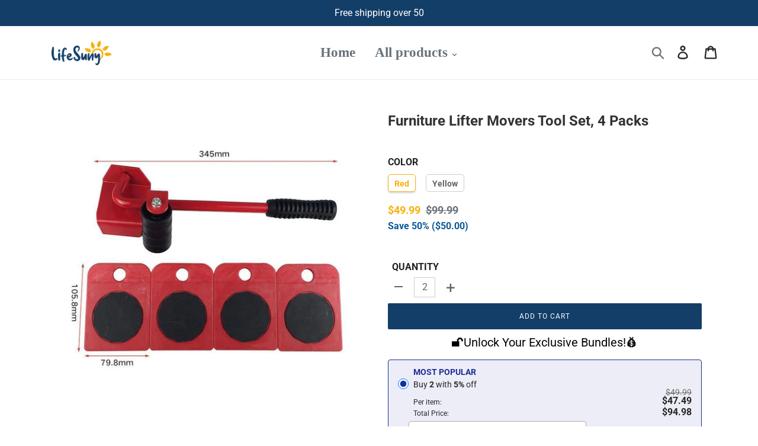

--- FILE ---
content_type: text/html; charset=utf-8
request_url: https://www.lifesuny.com/products/furniture-lifter-movers-tool-set-4-packs
body_size: 31810
content:
<!doctype html>
<html class="no-js" lang="en">
<head>
  <meta charset="utf-8">
  <meta http-equiv="X-UA-Compatible" content="IE=edge,chrome=1">
  <meta name="viewport" content="width=device-width,initial-scale=1">
  <meta name="theme-color" content="#133e68">
  <meta name="google-site-verification" content="1-RPVtxqklRUjuiCWQ29BLNstuX7_THGAjC_fNAH0W8" />
  <link rel="canonical" href="https://www.lifesuny.com/products/furniture-lifter-movers-tool-set-4-packs">
 
<!-- Google Tag Manager -->
<script>(function(w,d,s,l,i){w[l]=w[l]||[];w[l].push({'gtm.start':
new Date().getTime(),event:'gtm.js'});var f=d.getElementsByTagName(s)[0],
j=d.createElement(s),dl=l!='dataLayer'?'&l='+l:'';j.async=true;j.src=
'https://www.googletagmanager.com/gtm.js?id='+i+dl;f.parentNode.insertBefore(j,f);
})(window,document,'script','dataLayer','GTM-N79F6X6T');</script>
<!-- End Google Tag Manager --><link rel="shortcut icon" href="//www.lifesuny.com/cdn/shop/files/icon_32x32.png?v=1623307283" type="image/png"><title>Furniture Lifter Movers Tool Set, 4 Packs
&ndash; lifesuny</title><meta name="description" content="Furniture Lifter Movers Tool Set is a great option for moving furniture, making it possible to move with your own strength. You&#39;ll be amazed at how much easier it is to move furniture and other heavy objects! A Must Have for Moving Heavy Furniture - Furniture Moving System with Lifter Tool and 4 Pack Wheels! It is a Gr"><!-- /snippets/social-meta-tags.liquid -->




<meta property="og:site_name" content="lifesuny">
<meta property="og:url" content="https://www.lifesuny.com/products/furniture-lifter-movers-tool-set-4-packs">
<meta property="og:title" content="Furniture Lifter Movers Tool Set, 4 Packs">
<meta property="og:type" content="product">
<meta property="og:description" content="Furniture Lifter Movers Tool Set is a great option for moving furniture, making it possible to move with your own strength. You&#39;ll be amazed at how much easier it is to move furniture and other heavy objects! A Must Have for Moving Heavy Furniture - Furniture Moving System with Lifter Tool and 4 Pack Wheels! It is a Gr">

  <meta property="og:price:amount" content="49.99">
  <meta property="og:price:currency" content="USD">

<meta property="og:image" content="http://www.lifesuny.com/cdn/shop/products/1000X1000_-6_dc15064e-8d22-4ae7-850a-35f6fb263747_1200x1200.jpg?v=1623237239"><meta property="og:image" content="http://www.lifesuny.com/cdn/shop/products/37058950-73AA-4807-A685-86CD50726C6F_1200x1200.png?v=1623237239"><meta property="og:image" content="http://www.lifesuny.com/cdn/shop/products/3_37ba00e6-1902-4b4a-8d2f-54abfc98afc3_1200x1200.jpg?v=1623237239">
<meta property="og:image:secure_url" content="https://www.lifesuny.com/cdn/shop/products/1000X1000_-6_dc15064e-8d22-4ae7-850a-35f6fb263747_1200x1200.jpg?v=1623237239"><meta property="og:image:secure_url" content="https://www.lifesuny.com/cdn/shop/products/37058950-73AA-4807-A685-86CD50726C6F_1200x1200.png?v=1623237239"><meta property="og:image:secure_url" content="https://www.lifesuny.com/cdn/shop/products/3_37ba00e6-1902-4b4a-8d2f-54abfc98afc3_1200x1200.jpg?v=1623237239">


<meta name="twitter:card" content="summary_large_image">
<meta name="twitter:title" content="Furniture Lifter Movers Tool Set, 4 Packs">
<meta name="twitter:description" content="Furniture Lifter Movers Tool Set is a great option for moving furniture, making it possible to move with your own strength. You&#39;ll be amazed at how much easier it is to move furniture and other heavy objects! A Must Have for Moving Heavy Furniture - Furniture Moving System with Lifter Tool and 4 Pack Wheels! It is a Gr">

 
  <link href="//www.lifesuny.com/cdn/shop/t/4/assets/theme.scss.css?v=65427609343403118291759333516" rel="stylesheet" type="text/css" media="all" />
  <link href="//www.lifesuny.com/cdn/shop/t/4/assets/timber.scss.css?v=15285962896434745491759333517" rel="stylesheet" type="text/css" media="all" />
 
    
  
  <script>
    
    var theme = {
      breakpoints: {
        medium: 750,
        large: 990,
        widescreen: 1400
      },
      strings: {
        addToCart: "Add to cart",
        soldOut: "Sold out",
        unavailable: "Unavailable",
        regularPrice: "Regular price",
        salePrice: "Sale price",
        sale: "Sale",
        showMore: "Show More",
        showLess: "Show Less",
        addressError: "Error looking up that address",
        addressNoResults: "No results for that address",
        addressQueryLimit: "You have exceeded the Google API usage limit. Consider upgrading to a \u003ca href=\"https:\/\/developers.google.com\/maps\/premium\/usage-limits\"\u003ePremium Plan\u003c\/a\u003e.",
        authError: "There was a problem authenticating your Google Maps account.",
        newWindow: "Opens in a new window.",
        external: "Opens external website.",
        newWindowExternal: "Opens external website in a new window.",
        removeLabel: "Remove [product]",
        update: "Update",
        quantity: "Quantity",
        discountedTotal: "Discounted total",
        regularTotal: "Regular total",
        priceColumn: "See Price column for discount details.",
        quantityMinimumMessage: "Quantity must be 1 or more",
        cartError: "There was an error while updating your cart. Please try again.",
        removedItemMessage: "Removed \u003cspan class=\"cart__removed-product-details\"\u003e([quantity]) [link]\u003c\/span\u003e from your cart.",
        unitPrice: "Unit price",
        unitPriceSeparator: "per",
        oneCartCount: "1 item",
        otherCartCount: "[count] items",
        quantityLabel: "Quantity: [count]"
      },
      moneyFormat: "${{amount}}",
      moneyFormatWithCurrency: "${{amount}} USD"
    }

    document.documentElement.className = document.documentElement.className.replace('no-js', 'js');
  </script>
  
  <script src="//www.lifesuny.com/cdn/shop/t/4/assets/lazysizes.js?v=94224023136283657951710593570" async="async"></script>
  <script src="//www.lifesuny.com/cdn/shop/t/4/assets/vendor.js?v=12001839194546984181710593570" defer="defer"></script>
  <script src="//www.lifesuny.com/cdn/shop/t/4/assets/theme.js?v=146754667589957696041710593570" defer="defer"></script>
  
    
<script src="//www.lifesuny.com/cdn/shop/t/4/assets/customer.js?v=143778482874866846671710593570" defer="defer"></script><script src="//www.lifesuny.com/cdn/shop/t/4/assets/jquery-3.4.1.min.js?v=81049236547974671631710593570"></script>
  <script>window.performance && window.performance.mark && window.performance.mark('shopify.content_for_header.start');</script><meta id="shopify-digital-wallet" name="shopify-digital-wallet" content="/57519898798/digital_wallets/dialog">
<meta name="shopify-checkout-api-token" content="1d63a0a0ec7533218859a9508523681f">
<meta id="in-context-paypal-metadata" data-shop-id="57519898798" data-venmo-supported="true" data-environment="production" data-locale="en_US" data-paypal-v4="true" data-currency="USD">
<link rel="alternate" type="application/json+oembed" href="https://www.lifesuny.com/products/furniture-lifter-movers-tool-set-4-packs.oembed">
<script async="async" src="/checkouts/internal/preloads.js?locale=en-US"></script>
<script id="shopify-features" type="application/json">{"accessToken":"1d63a0a0ec7533218859a9508523681f","betas":["rich-media-storefront-analytics"],"domain":"www.lifesuny.com","predictiveSearch":true,"shopId":57519898798,"locale":"en"}</script>
<script>var Shopify = Shopify || {};
Shopify.shop = "lifesuny.myshopify.com";
Shopify.locale = "en";
Shopify.currency = {"active":"USD","rate":"1.0"};
Shopify.country = "US";
Shopify.theme = {"name":"0903","id":135046168750,"schema_name":"Debut","schema_version":"13.3.0","theme_store_id":null,"role":"main"};
Shopify.theme.handle = "null";
Shopify.theme.style = {"id":null,"handle":null};
Shopify.cdnHost = "www.lifesuny.com/cdn";
Shopify.routes = Shopify.routes || {};
Shopify.routes.root = "/";</script>
<script type="module">!function(o){(o.Shopify=o.Shopify||{}).modules=!0}(window);</script>
<script>!function(o){function n(){var o=[];function n(){o.push(Array.prototype.slice.apply(arguments))}return n.q=o,n}var t=o.Shopify=o.Shopify||{};t.loadFeatures=n(),t.autoloadFeatures=n()}(window);</script>
<script id="shop-js-analytics" type="application/json">{"pageType":"product"}</script>
<script defer="defer" async type="module" src="//www.lifesuny.com/cdn/shopifycloud/shop-js/modules/v2/client.init-shop-cart-sync_BN7fPSNr.en.esm.js"></script>
<script defer="defer" async type="module" src="//www.lifesuny.com/cdn/shopifycloud/shop-js/modules/v2/chunk.common_Cbph3Kss.esm.js"></script>
<script defer="defer" async type="module" src="//www.lifesuny.com/cdn/shopifycloud/shop-js/modules/v2/chunk.modal_DKumMAJ1.esm.js"></script>
<script type="module">
  await import("//www.lifesuny.com/cdn/shopifycloud/shop-js/modules/v2/client.init-shop-cart-sync_BN7fPSNr.en.esm.js");
await import("//www.lifesuny.com/cdn/shopifycloud/shop-js/modules/v2/chunk.common_Cbph3Kss.esm.js");
await import("//www.lifesuny.com/cdn/shopifycloud/shop-js/modules/v2/chunk.modal_DKumMAJ1.esm.js");

  window.Shopify.SignInWithShop?.initShopCartSync?.({"fedCMEnabled":true,"windoidEnabled":true});

</script>
<script>(function() {
  var isLoaded = false;
  function asyncLoad() {
    if (isLoaded) return;
    isLoaded = true;
    var urls = ["https:\/\/reconvert-cdn.com\/assets\/js\/store_reconvert_node.js?v=2\u0026scid=MDI1ZmQ4YjM2MzFhMGFhNjA5NjI1ZWJjMGZmYTExOGYuN2RkOTBiYWRjMTA3MGQ0ZmJkMDczNzEwZTllYTcyNjY=\u0026shop=lifesuny.myshopify.com","https:\/\/reconvert-cdn.com\/assets\/js\/reconvert_script_tags.mini.js?scid=MDI1ZmQ4YjM2MzFhMGFhNjA5NjI1ZWJjMGZmYTExOGYuN2RkOTBiYWRjMTA3MGQ0ZmJkMDczNzEwZTllYTcyNjY=\u0026shop=lifesuny.myshopify.com","https:\/\/loox.io\/widget\/5Fo2uDW4CE\/loox.1714371457164.js?shop=lifesuny.myshopify.com","https:\/\/mds.oceanpayment.com\/assets\/shopifylogo\/visa,mastercard,maestro,jcb,american_express,diners_club,discover.js?shop=lifesuny.myshopify.com","https:\/\/omnisnippet1.com\/platforms\/shopify.js?source=scriptTag\u0026v=2025-05-15T12\u0026shop=lifesuny.myshopify.com"];
    for (var i = 0; i < urls.length; i++) {
      var s = document.createElement('script');
      s.type = 'text/javascript';
      s.async = true;
      s.src = urls[i];
      var x = document.getElementsByTagName('script')[0];
      x.parentNode.insertBefore(s, x);
    }
  };
  if(window.attachEvent) {
    window.attachEvent('onload', asyncLoad);
  } else {
    window.addEventListener('load', asyncLoad, false);
  }
})();</script>
<script id="__st">var __st={"a":57519898798,"offset":-36000,"reqid":"bccdf54f-4948-49dd-9f1d-38fc17a8f40a-1769901062","pageurl":"www.lifesuny.com\/products\/furniture-lifter-movers-tool-set-4-packs","u":"814b439f624c","p":"product","rtyp":"product","rid":6965334212782};</script>
<script>window.ShopifyPaypalV4VisibilityTracking = true;</script>
<script id="captcha-bootstrap">!function(){'use strict';const t='contact',e='account',n='new_comment',o=[[t,t],['blogs',n],['comments',n],[t,'customer']],c=[[e,'customer_login'],[e,'guest_login'],[e,'recover_customer_password'],[e,'create_customer']],r=t=>t.map((([t,e])=>`form[action*='/${t}']:not([data-nocaptcha='true']) input[name='form_type'][value='${e}']`)).join(','),a=t=>()=>t?[...document.querySelectorAll(t)].map((t=>t.form)):[];function s(){const t=[...o],e=r(t);return a(e)}const i='password',u='form_key',d=['recaptcha-v3-token','g-recaptcha-response','h-captcha-response',i],f=()=>{try{return window.sessionStorage}catch{return}},m='__shopify_v',_=t=>t.elements[u];function p(t,e,n=!1){try{const o=window.sessionStorage,c=JSON.parse(o.getItem(e)),{data:r}=function(t){const{data:e,action:n}=t;return t[m]||n?{data:e,action:n}:{data:t,action:n}}(c);for(const[e,n]of Object.entries(r))t.elements[e]&&(t.elements[e].value=n);n&&o.removeItem(e)}catch(o){console.error('form repopulation failed',{error:o})}}const l='form_type',E='cptcha';function T(t){t.dataset[E]=!0}const w=window,h=w.document,L='Shopify',v='ce_forms',y='captcha';let A=!1;((t,e)=>{const n=(g='f06e6c50-85a8-45c8-87d0-21a2b65856fe',I='https://cdn.shopify.com/shopifycloud/storefront-forms-hcaptcha/ce_storefront_forms_captcha_hcaptcha.v1.5.2.iife.js',D={infoText:'Protected by hCaptcha',privacyText:'Privacy',termsText:'Terms'},(t,e,n)=>{const o=w[L][v],c=o.bindForm;if(c)return c(t,g,e,D).then(n);var r;o.q.push([[t,g,e,D],n]),r=I,A||(h.body.append(Object.assign(h.createElement('script'),{id:'captcha-provider',async:!0,src:r})),A=!0)});var g,I,D;w[L]=w[L]||{},w[L][v]=w[L][v]||{},w[L][v].q=[],w[L][y]=w[L][y]||{},w[L][y].protect=function(t,e){n(t,void 0,e),T(t)},Object.freeze(w[L][y]),function(t,e,n,w,h,L){const[v,y,A,g]=function(t,e,n){const i=e?o:[],u=t?c:[],d=[...i,...u],f=r(d),m=r(i),_=r(d.filter((([t,e])=>n.includes(e))));return[a(f),a(m),a(_),s()]}(w,h,L),I=t=>{const e=t.target;return e instanceof HTMLFormElement?e:e&&e.form},D=t=>v().includes(t);t.addEventListener('submit',(t=>{const e=I(t);if(!e)return;const n=D(e)&&!e.dataset.hcaptchaBound&&!e.dataset.recaptchaBound,o=_(e),c=g().includes(e)&&(!o||!o.value);(n||c)&&t.preventDefault(),c&&!n&&(function(t){try{if(!f())return;!function(t){const e=f();if(!e)return;const n=_(t);if(!n)return;const o=n.value;o&&e.removeItem(o)}(t);const e=Array.from(Array(32),(()=>Math.random().toString(36)[2])).join('');!function(t,e){_(t)||t.append(Object.assign(document.createElement('input'),{type:'hidden',name:u})),t.elements[u].value=e}(t,e),function(t,e){const n=f();if(!n)return;const o=[...t.querySelectorAll(`input[type='${i}']`)].map((({name:t})=>t)),c=[...d,...o],r={};for(const[a,s]of new FormData(t).entries())c.includes(a)||(r[a]=s);n.setItem(e,JSON.stringify({[m]:1,action:t.action,data:r}))}(t,e)}catch(e){console.error('failed to persist form',e)}}(e),e.submit())}));const S=(t,e)=>{t&&!t.dataset[E]&&(n(t,e.some((e=>e===t))),T(t))};for(const o of['focusin','change'])t.addEventListener(o,(t=>{const e=I(t);D(e)&&S(e,y())}));const B=e.get('form_key'),M=e.get(l),P=B&&M;t.addEventListener('DOMContentLoaded',(()=>{const t=y();if(P)for(const e of t)e.elements[l].value===M&&p(e,B);[...new Set([...A(),...v().filter((t=>'true'===t.dataset.shopifyCaptcha))])].forEach((e=>S(e,t)))}))}(h,new URLSearchParams(w.location.search),n,t,e,['guest_login'])})(!0,!0)}();</script>
<script integrity="sha256-4kQ18oKyAcykRKYeNunJcIwy7WH5gtpwJnB7kiuLZ1E=" data-source-attribution="shopify.loadfeatures" defer="defer" src="//www.lifesuny.com/cdn/shopifycloud/storefront/assets/storefront/load_feature-a0a9edcb.js" crossorigin="anonymous"></script>
<script data-source-attribution="shopify.dynamic_checkout.dynamic.init">var Shopify=Shopify||{};Shopify.PaymentButton=Shopify.PaymentButton||{isStorefrontPortableWallets:!0,init:function(){window.Shopify.PaymentButton.init=function(){};var t=document.createElement("script");t.src="https://www.lifesuny.com/cdn/shopifycloud/portable-wallets/latest/portable-wallets.en.js",t.type="module",document.head.appendChild(t)}};
</script>
<script data-source-attribution="shopify.dynamic_checkout.buyer_consent">
  function portableWalletsHideBuyerConsent(e){var t=document.getElementById("shopify-buyer-consent"),n=document.getElementById("shopify-subscription-policy-button");t&&n&&(t.classList.add("hidden"),t.setAttribute("aria-hidden","true"),n.removeEventListener("click",e))}function portableWalletsShowBuyerConsent(e){var t=document.getElementById("shopify-buyer-consent"),n=document.getElementById("shopify-subscription-policy-button");t&&n&&(t.classList.remove("hidden"),t.removeAttribute("aria-hidden"),n.addEventListener("click",e))}window.Shopify?.PaymentButton&&(window.Shopify.PaymentButton.hideBuyerConsent=portableWalletsHideBuyerConsent,window.Shopify.PaymentButton.showBuyerConsent=portableWalletsShowBuyerConsent);
</script>
<script data-source-attribution="shopify.dynamic_checkout.cart.bootstrap">document.addEventListener("DOMContentLoaded",(function(){function t(){return document.querySelector("shopify-accelerated-checkout-cart, shopify-accelerated-checkout")}if(t())Shopify.PaymentButton.init();else{new MutationObserver((function(e,n){t()&&(Shopify.PaymentButton.init(),n.disconnect())})).observe(document.body,{childList:!0,subtree:!0})}}));
</script>
<link id="shopify-accelerated-checkout-styles" rel="stylesheet" media="screen" href="https://www.lifesuny.com/cdn/shopifycloud/portable-wallets/latest/accelerated-checkout-backwards-compat.css" crossorigin="anonymous">
<style id="shopify-accelerated-checkout-cart">
        #shopify-buyer-consent {
  margin-top: 1em;
  display: inline-block;
  width: 100%;
}

#shopify-buyer-consent.hidden {
  display: none;
}

#shopify-subscription-policy-button {
  background: none;
  border: none;
  padding: 0;
  text-decoration: underline;
  font-size: inherit;
  cursor: pointer;
}

#shopify-subscription-policy-button::before {
  box-shadow: none;
}

      </style>

<script>window.performance && window.performance.mark && window.performance.mark('shopify.content_for_header.end');</script>
  <script src="//www.lifesuny.com/cdn/shop/t/4/assets/saker.js?v=176598517740557200571710593570" type="text/javascript"></script>

  <script>
if(document.location.href.indexOf('?sort_by=best-selling') > -1) { 
var url = document.location.href;
document.location.href = url.replace("?sort_by=best-selling","");
}
if(document.location.href.indexOf('?sort_by=created-descending') > -1) { 
var url = document.location.href;
document.location.href = url.replace("?sort_by=created-descending","");
} 
if(document.location.href.indexOf('?sort_by=manual') > -1) { 
var url = document.location.href;
document.location.href = url.replace("?sort_by=manual","");
} 
if(document.location.href.indexOf('?sort_by=title-descending') > -1) { 
var url = document.location.href;
document.location.href = url.replace("?sort_by=title-descending","");
} 
if(document.location.href.indexOf('?sort_by=price-ascending') > -1) { 
var url = document.location.href;
document.location.href = url.replace("?sort_by=price-ascending","");
} 
if(document.location.href.indexOf('?sort_by=price-descending') > -1) { 
var url = document.location.href;
document.location.href = url.replace("?sort_by=price-descending","");
} 
if(document.location.href.indexOf('?sort_by=created-ascending') > -1) { 
var url = document.location.href;
document.location.href = url.replace("?sort_by=created-ascending","");
} 
if(document.location.href.indexOf('?sort_by=title-ascending') > -1) { 
var url = document.location.href;
document.location.href = url.replace("?sort_by=title-ascending","");
} 
if(document.location.href.indexOf('&sort_by=best-selling') > -1) { 
var url = document.location.href;
document.location.href = url.replace("&sort_by=best-selling","");
}
if(document.location.href.indexOf('&sort_by=created-descending') > -1) { 
var url = document.location.href;
document.location.href = url.replace("&sort_by=created-descending","");
} 
if(document.location.href.indexOf('&sort_by=manual') > -1) { 
var url = document.location.href;
document.location.href = url.replace("&sort_by=manual","");
} 
if(document.location.href.indexOf('&sort_by=title-descending') > -1) { 
var url = document.location.href;
document.location.href = url.replace("&sort_by=title-descending","");
} 
if(document.location.href.indexOf('&sort_by=price-ascending') > -1) { 
var url = document.location.href;
document.location.href = url.replace("&sort_by=price-ascending","");
} 
if(document.location.href.indexOf('&sort_by=price-descending') > -1) { 
var url = document.location.href;
document.location.href = url.replace("&sort_by=price-descending","");
} 
if(document.location.href.indexOf('&sort_by=created-ascending') > -1) { 
var url = document.location.href;
document.location.href = url.replace("&sort_by=created-ascending","");
} 
if(document.location.href.indexOf('&sort_by=title-ascending') > -1) { 
var url = document.location.href;
document.location.href = url.replace("&sort_by=title-ascending","");
}   
</script>
  <!-- Global site tag (gtag.js) - Google Ads: 677948943 -->
<script async src="https://www.googletagmanager.com/gtag/js?id=AW-677948943"></script>
  <script async src="https://www.googletagmanager.com/gtag/js?id=AW-786004873"></script>
<script>
  window.dataLayer = window.dataLayer || [];
  function gtag(){dataLayer.push(arguments);}
  gtag('js', new Date());

  gtag('config', 'AW-677948943');gtag('config', 'AW-786004873');
</script>
  
  
  
  <!-- Global site tag (gtag.js) - Google Ads: 596390011 -->
<script async src="https://www.googletagmanager.com/gtag/js?id=AW-596390011"></script>
<script>
  window.dataLayer = window.dataLayer || [];
  function gtag(){dataLayer.push(arguments);}
  gtag('js', new Date());

  gtag('config', 'AW-596390011');
</script>


	<script>var loox_global_hash = '1746537309542';</script><style>.loox-reviews-default { max-width: 1200px; margin: 0 auto; }</style>
  <!-- RedRetarget App Hook start -->
<link rel="dns-prefetch" href="https://trackifyx.redretarget.com">


<!-- HOOK JS-->

<meta name="tfx:tags" content=" hand tools, ">
<meta name="tfx:collections" content="All products, Hand tools, TOOLS, ">







<script id="tfx-cart">
    
    window.tfxCart = {"note":null,"attributes":{},"original_total_price":0,"total_price":0,"total_discount":0,"total_weight":0.0,"item_count":0,"items":[],"requires_shipping":false,"currency":"USD","items_subtotal_price":0,"cart_level_discount_applications":[],"checkout_charge_amount":0}
</script>



<script id="tfx-product">
    
    window.tfxProduct = {"id":6965334212782,"title":"Furniture Lifter Movers Tool Set, 4 Packs","handle":"furniture-lifter-movers-tool-set-4-packs","description":"\u003cdiv\u003e\n\u003cem\u003e\u003cspan style=\"color: #6fa8dc;\"\u003e\u003cstrong\u003eFurniture Lifter Movers Tool Set\u003c\/strong\u003e\u003c\/span\u003e\u003c\/em\u003e is a great option for moving furniture, making it possible to move with your own strength. You'll be amazed at how much easier it is to move furniture and other heavy objects!\u003c\/div\u003e\n\u003cul class=\"a-unordered-list a-vertical a-spacing-none\"\u003e\n\u003cli\u003e\u003cspan class=\"a-list-item\"\u003e\u003cspan style=\"color: #ff0000;\"\u003e\u003cstrong\u003eA Must Have for Moving Heavy Furniture\u003c\/strong\u003e\u003c\/span\u003e - Furniture Moving System with Lifter Tool and 4 Pack Wheels! It is a Great Tool for helping you moving the heavy furniture and object, Ergonomic design,easily lift and move your heavy appliance without strain on your back\u003c\/span\u003e\u003c\/li\u003e\n\u003cli\u003e\u003cspan class=\"a-list-item\"\u003e\u003cspan style=\"color: #ff0000;\"\u003e\u003cstrong\u003eFlexible \u0026amp;Safely Design\u003c\/strong\u003e\u003c\/span\u003e - 360 Degree rotatable sliders, more flexible for moving,Surface Protection,Protective rubber tip won't damage furniture.You don’t have to worry about the furniture moving or rearrangement will be a threat or disaster to your home's beautiful (and expensive) floors or furniture\u003c\/span\u003e\u003c\/li\u003e\n\u003cli\u003e\u003cspan class=\"a-list-item\"\u003e\u003cspan style=\"color: #ff0000;\"\u003e\u003cstrong\u003eMultifunction\u0026amp;Versatile\u003c\/strong\u003e\u003c\/span\u003e - Handheld Furniture Transport Set, easily redesign and rearrange living space,Suitable for use on hard wood floors, laminates and carpet, That will be convenient to move the household like desks, beds, sofas and even more furniture. And it will be a good helper for cleaning your home\u003c\/span\u003e\u003c\/li\u003e\n\u003cli\u003e\u003cspan class=\"a-list-item\"\u003e\u003cspan style=\"color: #ff0000;\"\u003e\u003cstrong\u003ePremium Quality\u003c\/strong\u003e\u003c\/span\u003e - Our furniture moving system is made of high quality iron material and ABS plastic, and the handle is anti-slip design, durable and handheld,Lift Furniture with One Hand. Easy assembly, no tools required. Lifting, Position,Slide,Adjust and level your appliances and furniture\u003c\/span\u003e\u003c\/li\u003e\n\u003c\/ul\u003e\n\u003cp\u003e\u003cspan class=\"a-list-item\"\u003e\u003cspan style=\"color: #ff9900;\"\u003e\u003cb\u003eOur moves furniture tool will give you an amazing experience for moving your heavy furniture and appliances without any damaging.\u003c\/b\u003e\u003c\/span\u003e\u003cbr\u003e\u003c\/span\u003e\u003c\/p\u003e\n\u003cul\u003e\n\u003cli\u003eHelps easily redesign and rearrange living space. Set comes with 1 Furniture Lifter and 4 Mover Pad Sliders.\u003c\/li\u003e\n\u003cli\u003eThis handy device features a rolling lever lip which fits beneath most objects Reduces lower back strain while Lifting.\u003c\/li\u003e\n\u003cli\u003eThe rubber cover on the top of the movers will better protect your furniture from scratch or damage.\u003c\/li\u003e\n\u003cli\u003e Four rolling guides help objects glide along for added ease of manoeuvring.\u003c\/li\u003e\n\u003c\/ul\u003e\n\u003cp\u003e\u003cspan style=\"color: #ff9900;\"\u003e\u003cstrong\u003e\u003cspan class=\"a-list-item\"\u003eSecure grip pads hold objects safely and securely in place\u003c\/span\u003e\u003c\/strong\u003e\u003c\/span\u003e\u003cspan class=\"a-list-item\"\u003e\u003cbr\u003e\u003c\/span\u003e\u003c\/p\u003e\n\u003cul\u003e\n\u003cli\u003ePut the lifter under to furniture and lift it up\u003c\/li\u003e\n\u003cli\u003ePut the 4 pcs rollers into the 4 corners\u003c\/li\u003e\n\u003cli\u003eCleaning or moving, no longer have no effort to move furniture to worry about, furniture, mobile wheel to help you a hand\u003c\/li\u003e\n\u003cli\u003eIdeal for home or office furniture,such as sofas, bookcases, tables, chairs, beds, piano, washer\/dryer, refrigerator,filing cabinets, pool tables, pianos, appliances, exercise equipment and much more\u003c\/li\u003e\n\u003c\/ul\u003e\n\u003cp\u003e \u003c\/p\u003e\n\u003cdiv class=\"msg-content scaleable\"\u003e\n\u003cdiv class=\"msg-text normal-text\"\u003e\u003c\/div\u003e\n\u003c\/div\u003e","published_at":"2021-06-09T01:13:53-10:00","created_at":"2021-06-09T01:13:59-10:00","vendor":"Wichoos","type":"Hand Tools","tags":["hand tools"],"price":4999,"price_min":4999,"price_max":4999,"available":true,"price_varies":false,"compare_at_price":9999,"compare_at_price_min":9999,"compare_at_price_max":9999,"compare_at_price_varies":false,"variants":[{"id":40210351980718,"title":"Red","option1":"Red","option2":null,"option3":null,"sku":"DH001","requires_shipping":true,"taxable":false,"featured_image":{"id":28940105121966,"product_id":6965334212782,"position":8,"created_at":"2021-06-09T01:13:59-10:00","updated_at":"2021-06-09T01:13:59-10:00","alt":null,"width":1000,"height":1000,"src":"\/\/www.lifesuny.com\/cdn\/shop\/products\/1000X1000_-2_fbb82e4f-f2f9-4798-b684-37f0a7b53b86.jpg?v=1623237239","variant_ids":[40210351980718]},"available":true,"name":"Furniture Lifter Movers Tool Set, 4 Packs - Red","public_title":"Red","options":["Red"],"price":4999,"weight":0,"compare_at_price":9999,"inventory_management":null,"barcode":null,"featured_media":{"alt":null,"id":21203484147886,"position":8,"preview_image":{"aspect_ratio":1.0,"height":1000,"width":1000,"src":"\/\/www.lifesuny.com\/cdn\/shop\/products\/1000X1000_-2_fbb82e4f-f2f9-4798-b684-37f0a7b53b86.jpg?v=1623237239"}},"requires_selling_plan":false,"selling_plan_allocations":[]},{"id":40210352013486,"title":"Yellow","option1":"Yellow","option2":null,"option3":null,"sku":"DH001-02","requires_shipping":true,"taxable":false,"featured_image":{"id":28940104892590,"product_id":6965334212782,"position":2,"created_at":"2021-06-09T01:13:59-10:00","updated_at":"2021-06-09T01:13:59-10:00","alt":null,"width":800,"height":800,"src":"\/\/www.lifesuny.com\/cdn\/shop\/products\/37058950-73AA-4807-A685-86CD50726C6F.png?v=1623237239","variant_ids":[40210352013486]},"available":true,"name":"Furniture Lifter Movers Tool Set, 4 Packs - Yellow","public_title":"Yellow","options":["Yellow"],"price":4999,"weight":0,"compare_at_price":9999,"inventory_management":null,"barcode":null,"featured_media":{"alt":null,"id":21203483951278,"position":2,"preview_image":{"aspect_ratio":1.0,"height":800,"width":800,"src":"\/\/www.lifesuny.com\/cdn\/shop\/products\/37058950-73AA-4807-A685-86CD50726C6F.png?v=1623237239"}},"requires_selling_plan":false,"selling_plan_allocations":[]}],"images":["\/\/www.lifesuny.com\/cdn\/shop\/products\/1000X1000_-6_dc15064e-8d22-4ae7-850a-35f6fb263747.jpg?v=1623237239","\/\/www.lifesuny.com\/cdn\/shop\/products\/37058950-73AA-4807-A685-86CD50726C6F.png?v=1623237239","\/\/www.lifesuny.com\/cdn\/shop\/products\/3_37ba00e6-1902-4b4a-8d2f-54abfc98afc3.jpg?v=1623237239","\/\/www.lifesuny.com\/cdn\/shop\/products\/1000X1000_-3_ca8fc69c-514b-4929-a892-487091d4d0f4.jpg?v=1623237239","\/\/www.lifesuny.com\/cdn\/shop\/products\/moving9.jpg?v=1623237239","\/\/www.lifesuny.com\/cdn\/shop\/products\/1000X1000_-8_4932d184-63ad-4bad-9ad2-b50edec00a78.jpg?v=1623237239","\/\/www.lifesuny.com\/cdn\/shop\/products\/1000X1000_-10_695f2286-9bff-47c6-adb4-6fd034516cfe.jpg?v=1623237239","\/\/www.lifesuny.com\/cdn\/shop\/products\/1000X1000_-2_fbb82e4f-f2f9-4798-b684-37f0a7b53b86.jpg?v=1623237239"],"featured_image":"\/\/www.lifesuny.com\/cdn\/shop\/products\/1000X1000_-6_dc15064e-8d22-4ae7-850a-35f6fb263747.jpg?v=1623237239","options":["Color"],"media":[{"alt":null,"id":21203483918510,"position":1,"preview_image":{"aspect_ratio":1.0,"height":1000,"width":1000,"src":"\/\/www.lifesuny.com\/cdn\/shop\/products\/1000X1000_-6_dc15064e-8d22-4ae7-850a-35f6fb263747.jpg?v=1623237239"},"aspect_ratio":1.0,"height":1000,"media_type":"image","src":"\/\/www.lifesuny.com\/cdn\/shop\/products\/1000X1000_-6_dc15064e-8d22-4ae7-850a-35f6fb263747.jpg?v=1623237239","width":1000},{"alt":null,"id":21203483951278,"position":2,"preview_image":{"aspect_ratio":1.0,"height":800,"width":800,"src":"\/\/www.lifesuny.com\/cdn\/shop\/products\/37058950-73AA-4807-A685-86CD50726C6F.png?v=1623237239"},"aspect_ratio":1.0,"height":800,"media_type":"image","src":"\/\/www.lifesuny.com\/cdn\/shop\/products\/37058950-73AA-4807-A685-86CD50726C6F.png?v=1623237239","width":800},{"alt":null,"id":21203483984046,"position":3,"preview_image":{"aspect_ratio":1.0,"height":800,"width":800,"src":"\/\/www.lifesuny.com\/cdn\/shop\/products\/3_37ba00e6-1902-4b4a-8d2f-54abfc98afc3.jpg?v=1623237239"},"aspect_ratio":1.0,"height":800,"media_type":"image","src":"\/\/www.lifesuny.com\/cdn\/shop\/products\/3_37ba00e6-1902-4b4a-8d2f-54abfc98afc3.jpg?v=1623237239","width":800},{"alt":null,"id":21203484016814,"position":4,"preview_image":{"aspect_ratio":1.0,"height":1000,"width":1000,"src":"\/\/www.lifesuny.com\/cdn\/shop\/products\/1000X1000_-3_ca8fc69c-514b-4929-a892-487091d4d0f4.jpg?v=1623237239"},"aspect_ratio":1.0,"height":1000,"media_type":"image","src":"\/\/www.lifesuny.com\/cdn\/shop\/products\/1000X1000_-3_ca8fc69c-514b-4929-a892-487091d4d0f4.jpg?v=1623237239","width":1000},{"alt":null,"id":21203484049582,"position":5,"preview_image":{"aspect_ratio":1.0,"height":1001,"width":1001,"src":"\/\/www.lifesuny.com\/cdn\/shop\/products\/moving9.jpg?v=1623237239"},"aspect_ratio":1.0,"height":1001,"media_type":"image","src":"\/\/www.lifesuny.com\/cdn\/shop\/products\/moving9.jpg?v=1623237239","width":1001},{"alt":null,"id":21203484082350,"position":6,"preview_image":{"aspect_ratio":1.0,"height":1000,"width":1000,"src":"\/\/www.lifesuny.com\/cdn\/shop\/products\/1000X1000_-8_4932d184-63ad-4bad-9ad2-b50edec00a78.jpg?v=1623237239"},"aspect_ratio":1.0,"height":1000,"media_type":"image","src":"\/\/www.lifesuny.com\/cdn\/shop\/products\/1000X1000_-8_4932d184-63ad-4bad-9ad2-b50edec00a78.jpg?v=1623237239","width":1000},{"alt":null,"id":21203484115118,"position":7,"preview_image":{"aspect_ratio":1.0,"height":1000,"width":1000,"src":"\/\/www.lifesuny.com\/cdn\/shop\/products\/1000X1000_-10_695f2286-9bff-47c6-adb4-6fd034516cfe.jpg?v=1623237239"},"aspect_ratio":1.0,"height":1000,"media_type":"image","src":"\/\/www.lifesuny.com\/cdn\/shop\/products\/1000X1000_-10_695f2286-9bff-47c6-adb4-6fd034516cfe.jpg?v=1623237239","width":1000},{"alt":null,"id":21203484147886,"position":8,"preview_image":{"aspect_ratio":1.0,"height":1000,"width":1000,"src":"\/\/www.lifesuny.com\/cdn\/shop\/products\/1000X1000_-2_fbb82e4f-f2f9-4798-b684-37f0a7b53b86.jpg?v=1623237239"},"aspect_ratio":1.0,"height":1000,"media_type":"image","src":"\/\/www.lifesuny.com\/cdn\/shop\/products\/1000X1000_-2_fbb82e4f-f2f9-4798-b684-37f0a7b53b86.jpg?v=1623237239","width":1000}],"requires_selling_plan":false,"selling_plan_groups":[],"content":"\u003cdiv\u003e\n\u003cem\u003e\u003cspan style=\"color: #6fa8dc;\"\u003e\u003cstrong\u003eFurniture Lifter Movers Tool Set\u003c\/strong\u003e\u003c\/span\u003e\u003c\/em\u003e is a great option for moving furniture, making it possible to move with your own strength. You'll be amazed at how much easier it is to move furniture and other heavy objects!\u003c\/div\u003e\n\u003cul class=\"a-unordered-list a-vertical a-spacing-none\"\u003e\n\u003cli\u003e\u003cspan class=\"a-list-item\"\u003e\u003cspan style=\"color: #ff0000;\"\u003e\u003cstrong\u003eA Must Have for Moving Heavy Furniture\u003c\/strong\u003e\u003c\/span\u003e - Furniture Moving System with Lifter Tool and 4 Pack Wheels! It is a Great Tool for helping you moving the heavy furniture and object, Ergonomic design,easily lift and move your heavy appliance without strain on your back\u003c\/span\u003e\u003c\/li\u003e\n\u003cli\u003e\u003cspan class=\"a-list-item\"\u003e\u003cspan style=\"color: #ff0000;\"\u003e\u003cstrong\u003eFlexible \u0026amp;Safely Design\u003c\/strong\u003e\u003c\/span\u003e - 360 Degree rotatable sliders, more flexible for moving,Surface Protection,Protective rubber tip won't damage furniture.You don’t have to worry about the furniture moving or rearrangement will be a threat or disaster to your home's beautiful (and expensive) floors or furniture\u003c\/span\u003e\u003c\/li\u003e\n\u003cli\u003e\u003cspan class=\"a-list-item\"\u003e\u003cspan style=\"color: #ff0000;\"\u003e\u003cstrong\u003eMultifunction\u0026amp;Versatile\u003c\/strong\u003e\u003c\/span\u003e - Handheld Furniture Transport Set, easily redesign and rearrange living space,Suitable for use on hard wood floors, laminates and carpet, That will be convenient to move the household like desks, beds, sofas and even more furniture. And it will be a good helper for cleaning your home\u003c\/span\u003e\u003c\/li\u003e\n\u003cli\u003e\u003cspan class=\"a-list-item\"\u003e\u003cspan style=\"color: #ff0000;\"\u003e\u003cstrong\u003ePremium Quality\u003c\/strong\u003e\u003c\/span\u003e - Our furniture moving system is made of high quality iron material and ABS plastic, and the handle is anti-slip design, durable and handheld,Lift Furniture with One Hand. Easy assembly, no tools required. Lifting, Position,Slide,Adjust and level your appliances and furniture\u003c\/span\u003e\u003c\/li\u003e\n\u003c\/ul\u003e\n\u003cp\u003e\u003cspan class=\"a-list-item\"\u003e\u003cspan style=\"color: #ff9900;\"\u003e\u003cb\u003eOur moves furniture tool will give you an amazing experience for moving your heavy furniture and appliances without any damaging.\u003c\/b\u003e\u003c\/span\u003e\u003cbr\u003e\u003c\/span\u003e\u003c\/p\u003e\n\u003cul\u003e\n\u003cli\u003eHelps easily redesign and rearrange living space. Set comes with 1 Furniture Lifter and 4 Mover Pad Sliders.\u003c\/li\u003e\n\u003cli\u003eThis handy device features a rolling lever lip which fits beneath most objects Reduces lower back strain while Lifting.\u003c\/li\u003e\n\u003cli\u003eThe rubber cover on the top of the movers will better protect your furniture from scratch or damage.\u003c\/li\u003e\n\u003cli\u003e Four rolling guides help objects glide along for added ease of manoeuvring.\u003c\/li\u003e\n\u003c\/ul\u003e\n\u003cp\u003e\u003cspan style=\"color: #ff9900;\"\u003e\u003cstrong\u003e\u003cspan class=\"a-list-item\"\u003eSecure grip pads hold objects safely and securely in place\u003c\/span\u003e\u003c\/strong\u003e\u003c\/span\u003e\u003cspan class=\"a-list-item\"\u003e\u003cbr\u003e\u003c\/span\u003e\u003c\/p\u003e\n\u003cul\u003e\n\u003cli\u003ePut the lifter under to furniture and lift it up\u003c\/li\u003e\n\u003cli\u003ePut the 4 pcs rollers into the 4 corners\u003c\/li\u003e\n\u003cli\u003eCleaning or moving, no longer have no effort to move furniture to worry about, furniture, mobile wheel to help you a hand\u003c\/li\u003e\n\u003cli\u003eIdeal for home or office furniture,such as sofas, bookcases, tables, chairs, beds, piano, washer\/dryer, refrigerator,filing cabinets, pool tables, pianos, appliances, exercise equipment and much more\u003c\/li\u003e\n\u003c\/ul\u003e\n\u003cp\u003e \u003c\/p\u003e\n\u003cdiv class=\"msg-content scaleable\"\u003e\n\u003cdiv class=\"msg-text normal-text\"\u003e\u003c\/div\u003e\n\u003c\/div\u003e"}
</script>


<script type="text/javascript">
    /* ----- TFX Theme hook start ----- */
    (function (t, r, k, f, y, x) {
        if (t.tkfy != undefined) return true;
        t.tkfy = true;
        y = r.createElement(k); y.src = f; y.async = true;
        x = r.getElementsByTagName(k)[0]; x.parentNode.insertBefore(y, x);
    })(window, document, 'script', 'https://trackifyx.redretarget.com/pull/lifesuny.myshopify.com/hook.js');
    /* ----- TFX theme hook end ----- */
</script>
<!-- RedRetarget App Hook end --><script type="text/javascript">
        /* ----- TFX Theme snapchat hook start ----- */
        (function (t, r, k, f, y, x) {
            if (t.snaptkfy != undefined) return true;
            t.snaptkfy = true;
            y = r.createElement(k); y.src = f; y.async = true;
            x = r.getElementsByTagName(k)[0]; x.parentNode.insertBefore(y, x);
        })(window, document, "script", "https://trackifyx.redretarget.com/pull/lifesuny.myshopify.com/snapchathook.js");
        /* ----- TFX theme snapchat hook end ----- */
        </script><script type="text/javascript">
            /* ----- TFX Theme tiktok hook start ----- */
            (function (t, r, k, f, y, x) {
                if (t.tkfy_tt != undefined) return true;
                t.tkfy_tt = true;
                y = r.createElement(k); y.src = f; y.async = true;
                x = r.getElementsByTagName(k)[0]; x.parentNode.insertBefore(y, x);
            })(window, document, "script", "https://trackifyx.redretarget.com/pull/lifesuny.myshopify.com/tiktokhook.js");
            /* ----- TFX theme tiktok hook end ----- */
            </script>
<!-- BEGIN app block: shopify://apps/vitals/blocks/app-embed/aeb48102-2a5a-4f39-bdbd-d8d49f4e20b8 --><link rel="preconnect" href="https://appsolve.io/" /><link rel="preconnect" href="https://cdn-sf.vitals.app/" /><script data-ver="58" id="vtlsAebData" class="notranslate">window.vtlsLiquidData = window.vtlsLiquidData || {};window.vtlsLiquidData.buildId = 56366;

window.vtlsLiquidData.apiHosts = {
	...window.vtlsLiquidData.apiHosts,
	"1": "https://appsolve.io"
};
	window.vtlsLiquidData.moduleSettings = {"16":{"232":true,"245":"bottom","246":"bottom","247":"Add to Cart","411":true,"417":true,"418":true,"477":"automatic","478":"000000","479":"ffffff","489":true,"843":"ffffff","844":"2e2e2e","921":false,"922":true,"923":true,"924":"1","925":"0","952":"{\"cssVariables\":{\"traits\":{\"borderRadius\":{\"default\":\"3px\"},\"borderColor\":{\"default\":\"#3b3131\"}}},\"container\":{\"traits\":{\"height\":{\"default\":\"80px\"}}}}","1021":true,"1110":false,"1154":0,"1155":true,"1156":true,"1157":false,"1158":0,"1159":false,"1160":false,"1161":false,"1162":false,"1163":false,"1182":false,"1183":true,"1184":"","1185":false},"48":{"469":true,"491":true,"588":true,"595":false,"603":"","605":"","606":"","781":true,"783":1,"876":0,"1076":true,"1105":0},"53":{"636":"4b8e15","637":"ffffff","638":0,"639":5,"640":"You save:","642":"Out of stock","643":"This item:","644":"Total Price:","645":true,"646":"Add to cart","647":"for","648":"with","649":"off","650":"each","651":"Buy","652":"Subtotal","653":"Discount","654":"Old price","655":0,"656":0,"657":0,"658":0,"659":"ffffff","660":14,"661":"center","671":"000000","702":"Quantity","731":"and","733":0,"734":"362e94","735":"8e86ed","736":true,"737":true,"738":true,"739":"right","740":60,"741":"Free of charge","742":"Free","743":"Claim gift","744":"1,2,4,5","750":"Gift","762":"Discount","763":false,"773":"Your product has been added to the cart.","786":"save","848":"ffffff","849":"f6f6f6","850":"4f4f4f","851":"Per item:","895":"eceeef","1007":"Pick another","1010":"{}","1012":false,"1028":"Other customers loved this offer","1029":"Add to order\t","1030":"Added to order","1031":"Check out","1032":1,"1033":"{}","1035":"See more","1036":"See less","1037":"{}","1077":"%","1083":"Check out","1085":100,"1086":"cd1900","1091":10,"1092":1,"1093":"{}","1164":"Free shipping","1188":"light","1190":"center","1191":"light","1192":"square"}};

window.vtlsLiquidData.shopThemeName = "Debut";window.vtlsLiquidData.settingTranslation = {"53":{"640":{"en":"You save:"},"642":{"en":"Out of stock"},"643":{"en":"This item:"},"644":{"en":"Total Price:"},"646":{"en":"Add to cart"},"647":{"en":"for"},"648":{"en":"with"},"649":{"en":"off"},"650":{"en":"each"},"651":{"en":"Buy"},"652":{"en":"Subtotal"},"653":{"en":"Discount"},"654":{"en":"Old price"},"702":{"en":"Quantity"},"731":{"en":"and"},"741":{"en":"Free of charge"},"742":{"en":"Free"},"743":{"en":"Claim gift"},"750":{"en":"Gift"},"762":{"en":"Discount"},"773":{"en":"Your product has been added to the cart."},"786":{"en":"save"},"851":{"en":"Per item:"},"1007":{"en":"Pick another"},"1028":{"en":"Other customers loved this offer"},"1029":{"en":"Add to order\t"},"1030":{"en":"Added to order"},"1031":{"en":"Check out"},"1035":{"en":"See more"},"1036":{"en":"See less"},"1083":{"en":"Check out"},"1164":{"en":"Free shipping"},"1167":{"en":"Unavailable"}},"16":{"1184":{"en":""}}};window.vtlsLiquidData.ubOfferTypes={"2":[1,2]};window.vtlsLiquidData.usesFunctions=true;window.vtlsLiquidData.shopSettings={};window.vtlsLiquidData.shopSettings.cartType="";window.vtlsLiquidData.spat="476e9d7b8f2ec673562e4dac1a2fc60c";window.vtlsLiquidData.shopInfo={id:57519898798,domain:"www.lifesuny.com",shopifyDomain:"lifesuny.myshopify.com",primaryLocaleIsoCode: "en",defaultCurrency:"USD",enabledCurrencies:["USD"],moneyFormat:"${{amount}}",moneyWithCurrencyFormat:"${{amount}} USD",appId:"1",appName:"Vitals",};window.vtlsLiquidData.acceptedScopes = {"1":[26,25,27,28,29,30,31,32,33,34,35,36,37,38,22,2,8,14,20,24,16,18,10,13,21,4,11,1,7,3,19,23,15,17,9,12]};window.vtlsLiquidData.product = {"id": 6965334212782,"available": true,"title": "Furniture Lifter Movers Tool Set, 4 Packs","handle": "furniture-lifter-movers-tool-set-4-packs","vendor": "Wichoos","type": "Hand Tools","tags": ["hand tools"],"description": "1","featured_image":{"src": "//www.lifesuny.com/cdn/shop/products/1000X1000_-6_dc15064e-8d22-4ae7-850a-35f6fb263747.jpg?v=1623237239","aspect_ratio": "1.0"},"collectionIds": [305618387118,269039534254,269039435950],"variants": [{"id": 40210351980718,"title": "Red","option1": "Red","option2": null,"option3": null,"price": 4999,"compare_at_price": 9999,"available": true,"image":{"src": "//www.lifesuny.com/cdn/shop/products/1000X1000_-2_fbb82e4f-f2f9-4798-b684-37f0a7b53b86.jpg?v=1623237239","alt": "Furniture Lifter Movers Tool Set, 4 Packs","aspect_ratio": 1.0},"featured_media_id":21203484147886,"is_preorderable":0},{"id": 40210352013486,"title": "Yellow","option1": "Yellow","option2": null,"option3": null,"price": 4999,"compare_at_price": 9999,"available": true,"image":{"src": "//www.lifesuny.com/cdn/shop/products/37058950-73AA-4807-A685-86CD50726C6F.png?v=1623237239","alt": "Furniture Lifter Movers Tool Set, 4 Packs","aspect_ratio": 1.0},"featured_media_id":21203483951278,"is_preorderable":0}],"options": [{"name": "Color"}],"metafields": {"reviews": {}}};window.vtlsLiquidData.cacheKeys = [1714263009,1729508076,0,1763064818,1714263009,0,0,1714263009 ];</script><script id="vtlsAebDynamicFunctions" class="notranslate">window.vtlsLiquidData = window.vtlsLiquidData || {};window.vtlsLiquidData.dynamicFunctions = ({$,vitalsGet,vitalsSet,VITALS_GET_$_DESCRIPTION,VITALS_GET_$_END_SECTION,VITALS_GET_$_ATC_FORM,VITALS_GET_$_ATC_BUTTON,submit_button,form_add_to_cart,cartItemVariantId,VITALS_EVENT_CART_UPDATED,VITALS_EVENT_DISCOUNTS_LOADED,VITALS_EVENT_RENDER_CAROUSEL_STARS,VITALS_EVENT_RENDER_COLLECTION_STARS,VITALS_EVENT_SMART_BAR_RENDERED,VITALS_EVENT_SMART_BAR_CLOSED,VITALS_EVENT_TABS_RENDERED,VITALS_EVENT_VARIANT_CHANGED,VITALS_EVENT_ATC_BUTTON_FOUND,VITALS_IS_MOBILE,VITALS_PAGE_TYPE,VITALS_APPEND_CSS,VITALS_HOOK__CAN_EXECUTE_CHECKOUT,VITALS_HOOK__GET_CUSTOM_CHECKOUT_URL_PARAMETERS,VITALS_HOOK__GET_CUSTOM_VARIANT_SELECTOR,VITALS_HOOK__GET_IMAGES_DEFAULT_SIZE,VITALS_HOOK__ON_CLICK_CHECKOUT_BUTTON,VITALS_HOOK__DONT_ACCELERATE_CHECKOUT,VITALS_HOOK__ON_ATC_STAY_ON_THE_SAME_PAGE,VITALS_HOOK__CAN_EXECUTE_ATC,VITALS_FLAG__IGNORE_VARIANT_ID_FROM_URL,VITALS_FLAG__UPDATE_ATC_BUTTON_REFERENCE,VITALS_FLAG__UPDATE_CART_ON_CHECKOUT,VITALS_FLAG__USE_CAPTURE_FOR_ATC_BUTTON,VITALS_FLAG__USE_FIRST_ATC_SPAN_FOR_PRE_ORDER,VITALS_FLAG__USE_HTML_FOR_STICKY_ATC_BUTTON,VITALS_FLAG__STOP_EXECUTION,VITALS_FLAG__USE_CUSTOM_COLLECTION_FILTER_DROPDOWN,VITALS_FLAG__PRE_ORDER_START_WITH_OBSERVER,VITALS_FLAG__PRE_ORDER_OBSERVER_DELAY,VITALS_FLAG__ON_CHECKOUT_CLICK_USE_CAPTURE_EVENT,handle,}) => {return {"147": {"location":"description","locator":"after"},"687": {"location":"form","locator":"after"},};};</script><script id="vtlsAebDocumentInjectors" class="notranslate">window.vtlsLiquidData = window.vtlsLiquidData || {};window.vtlsLiquidData.documentInjectors = ({$,vitalsGet,vitalsSet,VITALS_IS_MOBILE,VITALS_APPEND_CSS}) => {const documentInjectors = {};documentInjectors["1"]={};documentInjectors["1"]["d"]=[];documentInjectors["1"]["d"]["0"]={};documentInjectors["1"]["d"]["0"]["a"]=null;documentInjectors["1"]["d"]["0"]["s"]=".product-single__description.rte";documentInjectors["1"]["d"]["1"]={};documentInjectors["1"]["d"]["1"]["a"]=null;documentInjectors["1"]["d"]["1"]["s"]=".product-single__meta";documentInjectors["2"]={};documentInjectors["2"]["d"]=[];documentInjectors["2"]["d"]["0"]={};documentInjectors["2"]["d"]["0"]["a"]={"l":"after"};documentInjectors["2"]["d"]["0"]["s"]="main.main-content \u003e div#shopify-section-product-template \u003e div#ProductSection-product-template \u003e .product-single";documentInjectors["3"]={};documentInjectors["3"]["d"]=[];documentInjectors["3"]["d"]["0"]={};documentInjectors["3"]["d"]["0"]["a"]={"last":true};documentInjectors["3"]["d"]["0"]["s"]="#shopify-section-cart-template \u003e div \u003e div:nth-child(1) \u003e form \u003e div \u003e div \u003e div \u003e div.cart-subtotal";documentInjectors["3"]["d"]["0"]["js"]=function(left_subtotal, right_subtotal, cart_html) { var vitalsDiscountsDiv = ".vitals-discounts";
if ($(vitalsDiscountsDiv).length === 0) {
$('#shopify-section-cart-template > div > div:nth-child(1) > form > div > div > div > div.cart-subtotal').last().html(cart_html);
}

};documentInjectors["10"]={};documentInjectors["10"]["d"]=[];documentInjectors["10"]["d"]["0"]={};documentInjectors["10"]["d"]["0"]["a"]=[];documentInjectors["10"]["d"]["0"]["s"]="div.product-form__item.product-form__item--quantity:not(.vitals_quantity)";documentInjectors["12"]={};documentInjectors["12"]["d"]=[];documentInjectors["12"]["d"]["0"]={};documentInjectors["12"]["d"]["0"]["a"]=[];documentInjectors["12"]["d"]["0"]["s"]="form[action*=\"\/cart\/add\"]:visible:not([id*=\"product-form-installment\"]):not([id*=\"product-installment-form\"]):not(.vtls-exclude-atc-injector *)";documentInjectors["11"]={};documentInjectors["11"]["d"]=[];documentInjectors["11"]["d"]["0"]={};documentInjectors["11"]["d"]["0"]["a"]={"ctx":"inside","last":false};documentInjectors["11"]["d"]["0"]["s"]="[type=\"submit\"]:not(.swym-button)";documentInjectors["11"]["d"]["1"]={};documentInjectors["11"]["d"]["1"]["a"]={"ctx":"inside","last":false};documentInjectors["11"]["d"]["1"]["s"]="[name=\"add\"]:not(.swym-button)";documentInjectors["15"]={};documentInjectors["15"]["d"]=[];documentInjectors["15"]["d"]["0"]={};documentInjectors["15"]["d"]["0"]["a"]=[];documentInjectors["15"]["d"]["0"]["s"]="form[action*=\"\/cart\"] tbody .cart__row .list-view-item__title a[href*=\"\/products\"][href*=\"?variant={{variant_id}}\"]";return documentInjectors;};</script><script id="vtlsAebBundle" src="https://cdn-sf.vitals.app/assets/js/bundle-a4d02c620db24a6b8995b5296c296c59.js" async></script>

<!-- END app block --><link href="https://monorail-edge.shopifysvc.com" rel="dns-prefetch">
<script>(function(){if ("sendBeacon" in navigator && "performance" in window) {try {var session_token_from_headers = performance.getEntriesByType('navigation')[0].serverTiming.find(x => x.name == '_s').description;} catch {var session_token_from_headers = undefined;}var session_cookie_matches = document.cookie.match(/_shopify_s=([^;]*)/);var session_token_from_cookie = session_cookie_matches && session_cookie_matches.length === 2 ? session_cookie_matches[1] : "";var session_token = session_token_from_headers || session_token_from_cookie || "";function handle_abandonment_event(e) {var entries = performance.getEntries().filter(function(entry) {return /monorail-edge.shopifysvc.com/.test(entry.name);});if (!window.abandonment_tracked && entries.length === 0) {window.abandonment_tracked = true;var currentMs = Date.now();var navigation_start = performance.timing.navigationStart;var payload = {shop_id: 57519898798,url: window.location.href,navigation_start,duration: currentMs - navigation_start,session_token,page_type: "product"};window.navigator.sendBeacon("https://monorail-edge.shopifysvc.com/v1/produce", JSON.stringify({schema_id: "online_store_buyer_site_abandonment/1.1",payload: payload,metadata: {event_created_at_ms: currentMs,event_sent_at_ms: currentMs}}));}}window.addEventListener('pagehide', handle_abandonment_event);}}());</script>
<script id="web-pixels-manager-setup">(function e(e,d,r,n,o){if(void 0===o&&(o={}),!Boolean(null===(a=null===(i=window.Shopify)||void 0===i?void 0:i.analytics)||void 0===a?void 0:a.replayQueue)){var i,a;window.Shopify=window.Shopify||{};var t=window.Shopify;t.analytics=t.analytics||{};var s=t.analytics;s.replayQueue=[],s.publish=function(e,d,r){return s.replayQueue.push([e,d,r]),!0};try{self.performance.mark("wpm:start")}catch(e){}var l=function(){var e={modern:/Edge?\/(1{2}[4-9]|1[2-9]\d|[2-9]\d{2}|\d{4,})\.\d+(\.\d+|)|Firefox\/(1{2}[4-9]|1[2-9]\d|[2-9]\d{2}|\d{4,})\.\d+(\.\d+|)|Chrom(ium|e)\/(9{2}|\d{3,})\.\d+(\.\d+|)|(Maci|X1{2}).+ Version\/(15\.\d+|(1[6-9]|[2-9]\d|\d{3,})\.\d+)([,.]\d+|)( \(\w+\)|)( Mobile\/\w+|) Safari\/|Chrome.+OPR\/(9{2}|\d{3,})\.\d+\.\d+|(CPU[ +]OS|iPhone[ +]OS|CPU[ +]iPhone|CPU IPhone OS|CPU iPad OS)[ +]+(15[._]\d+|(1[6-9]|[2-9]\d|\d{3,})[._]\d+)([._]\d+|)|Android:?[ /-](13[3-9]|1[4-9]\d|[2-9]\d{2}|\d{4,})(\.\d+|)(\.\d+|)|Android.+Firefox\/(13[5-9]|1[4-9]\d|[2-9]\d{2}|\d{4,})\.\d+(\.\d+|)|Android.+Chrom(ium|e)\/(13[3-9]|1[4-9]\d|[2-9]\d{2}|\d{4,})\.\d+(\.\d+|)|SamsungBrowser\/([2-9]\d|\d{3,})\.\d+/,legacy:/Edge?\/(1[6-9]|[2-9]\d|\d{3,})\.\d+(\.\d+|)|Firefox\/(5[4-9]|[6-9]\d|\d{3,})\.\d+(\.\d+|)|Chrom(ium|e)\/(5[1-9]|[6-9]\d|\d{3,})\.\d+(\.\d+|)([\d.]+$|.*Safari\/(?![\d.]+ Edge\/[\d.]+$))|(Maci|X1{2}).+ Version\/(10\.\d+|(1[1-9]|[2-9]\d|\d{3,})\.\d+)([,.]\d+|)( \(\w+\)|)( Mobile\/\w+|) Safari\/|Chrome.+OPR\/(3[89]|[4-9]\d|\d{3,})\.\d+\.\d+|(CPU[ +]OS|iPhone[ +]OS|CPU[ +]iPhone|CPU IPhone OS|CPU iPad OS)[ +]+(10[._]\d+|(1[1-9]|[2-9]\d|\d{3,})[._]\d+)([._]\d+|)|Android:?[ /-](13[3-9]|1[4-9]\d|[2-9]\d{2}|\d{4,})(\.\d+|)(\.\d+|)|Mobile Safari.+OPR\/([89]\d|\d{3,})\.\d+\.\d+|Android.+Firefox\/(13[5-9]|1[4-9]\d|[2-9]\d{2}|\d{4,})\.\d+(\.\d+|)|Android.+Chrom(ium|e)\/(13[3-9]|1[4-9]\d|[2-9]\d{2}|\d{4,})\.\d+(\.\d+|)|Android.+(UC? ?Browser|UCWEB|U3)[ /]?(15\.([5-9]|\d{2,})|(1[6-9]|[2-9]\d|\d{3,})\.\d+)\.\d+|SamsungBrowser\/(5\.\d+|([6-9]|\d{2,})\.\d+)|Android.+MQ{2}Browser\/(14(\.(9|\d{2,})|)|(1[5-9]|[2-9]\d|\d{3,})(\.\d+|))(\.\d+|)|K[Aa][Ii]OS\/(3\.\d+|([4-9]|\d{2,})\.\d+)(\.\d+|)/},d=e.modern,r=e.legacy,n=navigator.userAgent;return n.match(d)?"modern":n.match(r)?"legacy":"unknown"}(),u="modern"===l?"modern":"legacy",c=(null!=n?n:{modern:"",legacy:""})[u],f=function(e){return[e.baseUrl,"/wpm","/b",e.hashVersion,"modern"===e.buildTarget?"m":"l",".js"].join("")}({baseUrl:d,hashVersion:r,buildTarget:u}),m=function(e){var d=e.version,r=e.bundleTarget,n=e.surface,o=e.pageUrl,i=e.monorailEndpoint;return{emit:function(e){var a=e.status,t=e.errorMsg,s=(new Date).getTime(),l=JSON.stringify({metadata:{event_sent_at_ms:s},events:[{schema_id:"web_pixels_manager_load/3.1",payload:{version:d,bundle_target:r,page_url:o,status:a,surface:n,error_msg:t},metadata:{event_created_at_ms:s}}]});if(!i)return console&&console.warn&&console.warn("[Web Pixels Manager] No Monorail endpoint provided, skipping logging."),!1;try{return self.navigator.sendBeacon.bind(self.navigator)(i,l)}catch(e){}var u=new XMLHttpRequest;try{return u.open("POST",i,!0),u.setRequestHeader("Content-Type","text/plain"),u.send(l),!0}catch(e){return console&&console.warn&&console.warn("[Web Pixels Manager] Got an unhandled error while logging to Monorail."),!1}}}}({version:r,bundleTarget:l,surface:e.surface,pageUrl:self.location.href,monorailEndpoint:e.monorailEndpoint});try{o.browserTarget=l,function(e){var d=e.src,r=e.async,n=void 0===r||r,o=e.onload,i=e.onerror,a=e.sri,t=e.scriptDataAttributes,s=void 0===t?{}:t,l=document.createElement("script"),u=document.querySelector("head"),c=document.querySelector("body");if(l.async=n,l.src=d,a&&(l.integrity=a,l.crossOrigin="anonymous"),s)for(var f in s)if(Object.prototype.hasOwnProperty.call(s,f))try{l.dataset[f]=s[f]}catch(e){}if(o&&l.addEventListener("load",o),i&&l.addEventListener("error",i),u)u.appendChild(l);else{if(!c)throw new Error("Did not find a head or body element to append the script");c.appendChild(l)}}({src:f,async:!0,onload:function(){if(!function(){var e,d;return Boolean(null===(d=null===(e=window.Shopify)||void 0===e?void 0:e.analytics)||void 0===d?void 0:d.initialized)}()){var d=window.webPixelsManager.init(e)||void 0;if(d){var r=window.Shopify.analytics;r.replayQueue.forEach((function(e){var r=e[0],n=e[1],o=e[2];d.publishCustomEvent(r,n,o)})),r.replayQueue=[],r.publish=d.publishCustomEvent,r.visitor=d.visitor,r.initialized=!0}}},onerror:function(){return m.emit({status:"failed",errorMsg:"".concat(f," has failed to load")})},sri:function(e){var d=/^sha384-[A-Za-z0-9+/=]+$/;return"string"==typeof e&&d.test(e)}(c)?c:"",scriptDataAttributes:o}),m.emit({status:"loading"})}catch(e){m.emit({status:"failed",errorMsg:(null==e?void 0:e.message)||"Unknown error"})}}})({shopId: 57519898798,storefrontBaseUrl: "https://www.lifesuny.com",extensionsBaseUrl: "https://extensions.shopifycdn.com/cdn/shopifycloud/web-pixels-manager",monorailEndpoint: "https://monorail-edge.shopifysvc.com/unstable/produce_batch",surface: "storefront-renderer",enabledBetaFlags: ["2dca8a86"],webPixelsConfigList: [{"id":"691962030","configuration":"{\"pixel_id\":\"580899126065819\",\"pixel_type\":\"facebook_pixel\"}","eventPayloadVersion":"v1","runtimeContext":"OPEN","scriptVersion":"ca16bc87fe92b6042fbaa3acc2fbdaa6","type":"APP","apiClientId":2329312,"privacyPurposes":["ANALYTICS","MARKETING","SALE_OF_DATA"],"dataSharingAdjustments":{"protectedCustomerApprovalScopes":["read_customer_address","read_customer_email","read_customer_name","read_customer_personal_data","read_customer_phone"]}},{"id":"115507374","configuration":"{\"apiURL\":\"https:\/\/api.omnisend.com\",\"appURL\":\"https:\/\/app.omnisend.com\",\"brandID\":\"62c28fd5c417a2c44bd2530c\",\"trackingURL\":\"https:\/\/wt.omnisendlink.com\"}","eventPayloadVersion":"v1","runtimeContext":"STRICT","scriptVersion":"aa9feb15e63a302383aa48b053211bbb","type":"APP","apiClientId":186001,"privacyPurposes":["ANALYTICS","MARKETING","SALE_OF_DATA"],"dataSharingAdjustments":{"protectedCustomerApprovalScopes":["read_customer_address","read_customer_email","read_customer_name","read_customer_personal_data","read_customer_phone"]}},{"id":"45187246","configuration":"{\"accountID\":\"9a227224-3d3d-4b8e-a629-4fd0a0b8256b\"}","eventPayloadVersion":"v1","runtimeContext":"STRICT","scriptVersion":"9f468f867a64642e46238f80055953d7","type":"APP","apiClientId":2441839,"privacyPurposes":["ANALYTICS","MARKETING","SALE_OF_DATA"],"dataSharingAdjustments":{"protectedCustomerApprovalScopes":["read_customer_address","read_customer_email","read_customer_name","read_customer_personal_data","read_customer_phone"]}},{"id":"38043822","eventPayloadVersion":"1","runtimeContext":"LAX","scriptVersion":"1","type":"CUSTOM","privacyPurposes":["SALE_OF_DATA"],"name":"google ads \u0026 google consent"},{"id":"113115310","eventPayloadVersion":"1","runtimeContext":"LAX","scriptVersion":"2","type":"CUSTOM","privacyPurposes":["SALE_OF_DATA"],"name":"Signal Gateway Pixel"},{"id":"shopify-app-pixel","configuration":"{}","eventPayloadVersion":"v1","runtimeContext":"STRICT","scriptVersion":"0450","apiClientId":"shopify-pixel","type":"APP","privacyPurposes":["ANALYTICS","MARKETING"]},{"id":"shopify-custom-pixel","eventPayloadVersion":"v1","runtimeContext":"LAX","scriptVersion":"0450","apiClientId":"shopify-pixel","type":"CUSTOM","privacyPurposes":["ANALYTICS","MARKETING"]}],isMerchantRequest: false,initData: {"shop":{"name":"lifesuny","paymentSettings":{"currencyCode":"USD"},"myshopifyDomain":"lifesuny.myshopify.com","countryCode":"US","storefrontUrl":"https:\/\/www.lifesuny.com"},"customer":null,"cart":null,"checkout":null,"productVariants":[{"price":{"amount":49.99,"currencyCode":"USD"},"product":{"title":"Furniture Lifter Movers Tool Set, 4 Packs","vendor":"Wichoos","id":"6965334212782","untranslatedTitle":"Furniture Lifter Movers Tool Set, 4 Packs","url":"\/products\/furniture-lifter-movers-tool-set-4-packs","type":"Hand Tools"},"id":"40210351980718","image":{"src":"\/\/www.lifesuny.com\/cdn\/shop\/products\/1000X1000_-2_fbb82e4f-f2f9-4798-b684-37f0a7b53b86.jpg?v=1623237239"},"sku":"DH001","title":"Red","untranslatedTitle":"Red"},{"price":{"amount":49.99,"currencyCode":"USD"},"product":{"title":"Furniture Lifter Movers Tool Set, 4 Packs","vendor":"Wichoos","id":"6965334212782","untranslatedTitle":"Furniture Lifter Movers Tool Set, 4 Packs","url":"\/products\/furniture-lifter-movers-tool-set-4-packs","type":"Hand Tools"},"id":"40210352013486","image":{"src":"\/\/www.lifesuny.com\/cdn\/shop\/products\/37058950-73AA-4807-A685-86CD50726C6F.png?v=1623237239"},"sku":"DH001-02","title":"Yellow","untranslatedTitle":"Yellow"}],"purchasingCompany":null},},"https://www.lifesuny.com/cdn","1d2a099fw23dfb22ep557258f5m7a2edbae",{"modern":"","legacy":""},{"shopId":"57519898798","storefrontBaseUrl":"https:\/\/www.lifesuny.com","extensionBaseUrl":"https:\/\/extensions.shopifycdn.com\/cdn\/shopifycloud\/web-pixels-manager","surface":"storefront-renderer","enabledBetaFlags":"[\"2dca8a86\"]","isMerchantRequest":"false","hashVersion":"1d2a099fw23dfb22ep557258f5m7a2edbae","publish":"custom","events":"[[\"page_viewed\",{}],[\"product_viewed\",{\"productVariant\":{\"price\":{\"amount\":49.99,\"currencyCode\":\"USD\"},\"product\":{\"title\":\"Furniture Lifter Movers Tool Set, 4 Packs\",\"vendor\":\"Wichoos\",\"id\":\"6965334212782\",\"untranslatedTitle\":\"Furniture Lifter Movers Tool Set, 4 Packs\",\"url\":\"\/products\/furniture-lifter-movers-tool-set-4-packs\",\"type\":\"Hand Tools\"},\"id\":\"40210351980718\",\"image\":{\"src\":\"\/\/www.lifesuny.com\/cdn\/shop\/products\/1000X1000_-2_fbb82e4f-f2f9-4798-b684-37f0a7b53b86.jpg?v=1623237239\"},\"sku\":\"DH001\",\"title\":\"Red\",\"untranslatedTitle\":\"Red\"}}]]"});</script><script>
  window.ShopifyAnalytics = window.ShopifyAnalytics || {};
  window.ShopifyAnalytics.meta = window.ShopifyAnalytics.meta || {};
  window.ShopifyAnalytics.meta.currency = 'USD';
  var meta = {"product":{"id":6965334212782,"gid":"gid:\/\/shopify\/Product\/6965334212782","vendor":"Wichoos","type":"Hand Tools","handle":"furniture-lifter-movers-tool-set-4-packs","variants":[{"id":40210351980718,"price":4999,"name":"Furniture Lifter Movers Tool Set, 4 Packs - Red","public_title":"Red","sku":"DH001"},{"id":40210352013486,"price":4999,"name":"Furniture Lifter Movers Tool Set, 4 Packs - Yellow","public_title":"Yellow","sku":"DH001-02"}],"remote":false},"page":{"pageType":"product","resourceType":"product","resourceId":6965334212782,"requestId":"bccdf54f-4948-49dd-9f1d-38fc17a8f40a-1769901062"}};
  for (var attr in meta) {
    window.ShopifyAnalytics.meta[attr] = meta[attr];
  }
</script>
<script class="analytics">
  (function () {
    var customDocumentWrite = function(content) {
      var jquery = null;

      if (window.jQuery) {
        jquery = window.jQuery;
      } else if (window.Checkout && window.Checkout.$) {
        jquery = window.Checkout.$;
      }

      if (jquery) {
        jquery('body').append(content);
      }
    };

    var hasLoggedConversion = function(token) {
      if (token) {
        return document.cookie.indexOf('loggedConversion=' + token) !== -1;
      }
      return false;
    }

    var setCookieIfConversion = function(token) {
      if (token) {
        var twoMonthsFromNow = new Date(Date.now());
        twoMonthsFromNow.setMonth(twoMonthsFromNow.getMonth() + 2);

        document.cookie = 'loggedConversion=' + token + '; expires=' + twoMonthsFromNow;
      }
    }

    var trekkie = window.ShopifyAnalytics.lib = window.trekkie = window.trekkie || [];
    if (trekkie.integrations) {
      return;
    }
    trekkie.methods = [
      'identify',
      'page',
      'ready',
      'track',
      'trackForm',
      'trackLink'
    ];
    trekkie.factory = function(method) {
      return function() {
        var args = Array.prototype.slice.call(arguments);
        args.unshift(method);
        trekkie.push(args);
        return trekkie;
      };
    };
    for (var i = 0; i < trekkie.methods.length; i++) {
      var key = trekkie.methods[i];
      trekkie[key] = trekkie.factory(key);
    }
    trekkie.load = function(config) {
      trekkie.config = config || {};
      trekkie.config.initialDocumentCookie = document.cookie;
      var first = document.getElementsByTagName('script')[0];
      var script = document.createElement('script');
      script.type = 'text/javascript';
      script.onerror = function(e) {
        var scriptFallback = document.createElement('script');
        scriptFallback.type = 'text/javascript';
        scriptFallback.onerror = function(error) {
                var Monorail = {
      produce: function produce(monorailDomain, schemaId, payload) {
        var currentMs = new Date().getTime();
        var event = {
          schema_id: schemaId,
          payload: payload,
          metadata: {
            event_created_at_ms: currentMs,
            event_sent_at_ms: currentMs
          }
        };
        return Monorail.sendRequest("https://" + monorailDomain + "/v1/produce", JSON.stringify(event));
      },
      sendRequest: function sendRequest(endpointUrl, payload) {
        // Try the sendBeacon API
        if (window && window.navigator && typeof window.navigator.sendBeacon === 'function' && typeof window.Blob === 'function' && !Monorail.isIos12()) {
          var blobData = new window.Blob([payload], {
            type: 'text/plain'
          });

          if (window.navigator.sendBeacon(endpointUrl, blobData)) {
            return true;
          } // sendBeacon was not successful

        } // XHR beacon

        var xhr = new XMLHttpRequest();

        try {
          xhr.open('POST', endpointUrl);
          xhr.setRequestHeader('Content-Type', 'text/plain');
          xhr.send(payload);
        } catch (e) {
          console.log(e);
        }

        return false;
      },
      isIos12: function isIos12() {
        return window.navigator.userAgent.lastIndexOf('iPhone; CPU iPhone OS 12_') !== -1 || window.navigator.userAgent.lastIndexOf('iPad; CPU OS 12_') !== -1;
      }
    };
    Monorail.produce('monorail-edge.shopifysvc.com',
      'trekkie_storefront_load_errors/1.1',
      {shop_id: 57519898798,
      theme_id: 135046168750,
      app_name: "storefront",
      context_url: window.location.href,
      source_url: "//www.lifesuny.com/cdn/s/trekkie.storefront.c59ea00e0474b293ae6629561379568a2d7c4bba.min.js"});

        };
        scriptFallback.async = true;
        scriptFallback.src = '//www.lifesuny.com/cdn/s/trekkie.storefront.c59ea00e0474b293ae6629561379568a2d7c4bba.min.js';
        first.parentNode.insertBefore(scriptFallback, first);
      };
      script.async = true;
      script.src = '//www.lifesuny.com/cdn/s/trekkie.storefront.c59ea00e0474b293ae6629561379568a2d7c4bba.min.js';
      first.parentNode.insertBefore(script, first);
    };
    trekkie.load(
      {"Trekkie":{"appName":"storefront","development":false,"defaultAttributes":{"shopId":57519898798,"isMerchantRequest":null,"themeId":135046168750,"themeCityHash":"14258123724172503047","contentLanguage":"en","currency":"USD","eventMetadataId":"b898afa0-5ad4-4547-91b6-a5a8cc765875"},"isServerSideCookieWritingEnabled":true,"monorailRegion":"shop_domain","enabledBetaFlags":["65f19447","b5387b81"]},"Session Attribution":{},"S2S":{"facebookCapiEnabled":true,"source":"trekkie-storefront-renderer","apiClientId":580111}}
    );

    var loaded = false;
    trekkie.ready(function() {
      if (loaded) return;
      loaded = true;

      window.ShopifyAnalytics.lib = window.trekkie;

      var originalDocumentWrite = document.write;
      document.write = customDocumentWrite;
      try { window.ShopifyAnalytics.merchantGoogleAnalytics.call(this); } catch(error) {};
      document.write = originalDocumentWrite;

      window.ShopifyAnalytics.lib.page(null,{"pageType":"product","resourceType":"product","resourceId":6965334212782,"requestId":"bccdf54f-4948-49dd-9f1d-38fc17a8f40a-1769901062","shopifyEmitted":true});

      var match = window.location.pathname.match(/checkouts\/(.+)\/(thank_you|post_purchase)/)
      var token = match? match[1]: undefined;
      if (!hasLoggedConversion(token)) {
        setCookieIfConversion(token);
        window.ShopifyAnalytics.lib.track("Viewed Product",{"currency":"USD","variantId":40210351980718,"productId":6965334212782,"productGid":"gid:\/\/shopify\/Product\/6965334212782","name":"Furniture Lifter Movers Tool Set, 4 Packs - Red","price":"49.99","sku":"DH001","brand":"Wichoos","variant":"Red","category":"Hand Tools","nonInteraction":true,"remote":false},undefined,undefined,{"shopifyEmitted":true});
      window.ShopifyAnalytics.lib.track("monorail:\/\/trekkie_storefront_viewed_product\/1.1",{"currency":"USD","variantId":40210351980718,"productId":6965334212782,"productGid":"gid:\/\/shopify\/Product\/6965334212782","name":"Furniture Lifter Movers Tool Set, 4 Packs - Red","price":"49.99","sku":"DH001","brand":"Wichoos","variant":"Red","category":"Hand Tools","nonInteraction":true,"remote":false,"referer":"https:\/\/www.lifesuny.com\/products\/furniture-lifter-movers-tool-set-4-packs"});
      }
    });


        var eventsListenerScript = document.createElement('script');
        eventsListenerScript.async = true;
        eventsListenerScript.src = "//www.lifesuny.com/cdn/shopifycloud/storefront/assets/shop_events_listener-3da45d37.js";
        document.getElementsByTagName('head')[0].appendChild(eventsListenerScript);

})();</script>
  <script>
  if (!window.ga || (window.ga && typeof window.ga !== 'function')) {
    window.ga = function ga() {
      (window.ga.q = window.ga.q || []).push(arguments);
      if (window.Shopify && window.Shopify.analytics && typeof window.Shopify.analytics.publish === 'function') {
        window.Shopify.analytics.publish("ga_stub_called", {}, {sendTo: "google_osp_migration"});
      }
      console.error("Shopify's Google Analytics stub called with:", Array.from(arguments), "\nSee https://help.shopify.com/manual/promoting-marketing/pixels/pixel-migration#google for more information.");
    };
    if (window.Shopify && window.Shopify.analytics && typeof window.Shopify.analytics.publish === 'function') {
      window.Shopify.analytics.publish("ga_stub_initialized", {}, {sendTo: "google_osp_migration"});
    }
  }
</script>
<script
  defer
  src="https://www.lifesuny.com/cdn/shopifycloud/perf-kit/shopify-perf-kit-3.1.0.min.js"
  data-application="storefront-renderer"
  data-shop-id="57519898798"
  data-render-region="gcp-us-central1"
  data-page-type="product"
  data-theme-instance-id="135046168750"
  data-theme-name="Debut"
  data-theme-version="13.3.0"
  data-monorail-region="shop_domain"
  data-resource-timing-sampling-rate="10"
  data-shs="true"
  data-shs-beacon="true"
  data-shs-export-with-fetch="true"
  data-shs-logs-sample-rate="1"
  data-shs-beacon-endpoint="https://www.lifesuny.com/api/collect"
></script>
</head>

<body class="template-product">

  <a class="in-page-link visually-hidden skip-link" href="#MainContent">Skip to content</a>

  <div id="SearchDrawer" class="search-bar drawer drawer--top" role="dialog" aria-modal="true" aria-label="Search">
    <div class="search-bar__table">
      <div class="search-bar__table-cell search-bar__form-wrapper">
        <form class="search search-bar__form" action="/search" method="get" role="search">
          <input class="search__input search-bar__input" type="search" name="q" value="" placeholder="Search" aria-label="Search">
          <button class="search-bar__submit search__submit btn--link" type="submit">
            <svg aria-hidden="true" focusable="false" role="presentation" class="icon icon-search" viewBox="0 0 37 40"><path d="M35.6 36l-9.8-9.8c4.1-5.4 3.6-13.2-1.3-18.1-5.4-5.4-14.2-5.4-19.7 0-5.4 5.4-5.4 14.2 0 19.7 2.6 2.6 6.1 4.1 9.8 4.1 3 0 5.9-1 8.3-2.8l9.8 9.8c.4.4.9.6 1.4.6s1-.2 1.4-.6c.9-.9.9-2.1.1-2.9zm-20.9-8.2c-2.6 0-5.1-1-7-2.9-3.9-3.9-3.9-10.1 0-14C9.6 9 12.2 8 14.7 8s5.1 1 7 2.9c3.9 3.9 3.9 10.1 0 14-1.9 1.9-4.4 2.9-7 2.9z"/></svg>
            <span class="icon__fallback-text">Submit</span>
          </button>
        </form>
      </div>
      <div class="search-bar__table-cell text-right">
        <button type="button" class="btn--link search-bar__close js-drawer-close">
          <svg aria-hidden="true" focusable="false" role="presentation" class="icon icon-close" viewBox="0 0 40 40"><path d="M23.868 20.015L39.117 4.78c1.11-1.108 1.11-2.77 0-3.877-1.109-1.108-2.773-1.108-3.882 0L19.986 16.137 4.737.904C3.628-.204 1.965-.204.856.904c-1.11 1.108-1.11 2.77 0 3.877l15.249 15.234L.855 35.248c-1.108 1.108-1.108 2.77 0 3.877.555.554 1.248.831 1.942.831s1.386-.277 1.94-.83l15.25-15.234 15.248 15.233c.555.554 1.248.831 1.941.831s1.387-.277 1.941-.83c1.11-1.109 1.11-2.77 0-3.878L23.868 20.015z" class="layer"/></svg>
          <span class="icon__fallback-text">Close search</span>
        </button>
      </div>
    </div>
  </div><div id="shopify-section-header" class="shopify-section">
  <style>
    
      .site-header__logo-image {
        max-width: 165px;
      }
    

    
      .site-header__logo-image {
        margin: 0;
      }
    
  </style>


<div data-section-id="header" data-section-type="header-section">
  
    
      <style>
        .announcement-bar {
          background-color: #133e68;
        }

        .announcement-bar--link:hover {
          

          
            
            background-color: #1d5e9e;
          
        }

        .announcement-bar__message {
          color: #ffffff;
        }
      </style>

      
        <div class="announcement-bar">
      

        <p class="announcement-bar__message">Free shipping over 50</p>

      
        </div>
      

    
  

  <header class="site-header border-bottom logo--left" role="banner">
    <div class="grid grid--no-gutters grid--table site-header__mobile-nav">
      

      <div class="grid__item medium-up--one-quarter logo-align--left">
        
        
          <div class="h2 site-header__logo">
        
          
<a href="/" class="site-header__logo-image">
              
              <img class="lazyload js"
                   src="//www.lifesuny.com/cdn/shop/files/LOGO_300x300.png?v=1623305966"
                   data-src="//www.lifesuny.com/cdn/shop/files/LOGO_{width}x.png?v=1623305966"
                   data-widths="[180, 360, 540, 720, 900, 1080, 1296, 1512, 1728, 2048]"
                   data-aspectratio="3.9"
                   data-sizes="auto"
                   alt="lifesuny"
                   style="max-width: 165px">
              <noscript>
                
                <img src="//www.lifesuny.com/cdn/shop/files/LOGO_165x.png?v=1623305966"
                     srcset="//www.lifesuny.com/cdn/shop/files/LOGO_165x.png?v=1623305966 1x, //www.lifesuny.com/cdn/shop/files/LOGO_165x@2x.png?v=1623305966 2x"
                     alt="lifesuny"
                     style="max-width: 165px;">
              </noscript>
            </a>
          
        
          </div>
        
      </div>

      
        <nav class="grid__item medium-up--one-whole small--hide header-nav" id="AccessibleNav" role="navigation">
          <ul class="site-nav list--inline " id="SiteNav">
  



    
      <li >
        <a href="/"
          class="site-nav__link site-nav__link--main"
          
        >
          <span class="site-nav__label">Home</span>
        </a>
      </li>
    
  



    
      <li class="site-nav--has-dropdown site-nav--has-centered-dropdown" data-has-dropdowns>
        <button class="site-nav__link site-nav__link--main site-nav__link--button" type="button" aria-expanded="false" aria-controls="SiteNavLabel-all-products">
          <span class="site-nav__label">All products</span><svg aria-hidden="true" focusable="false" role="presentation" class="icon icon--wide icon-chevron-down" viewBox="0 0 498.98 284.49"><defs><style>.cls-1{fill:#231f20}</style></defs><path class="cls-1" d="M80.93 271.76A35 35 0 0 1 140.68 247l189.74 189.75L520.16 247a35 35 0 1 1 49.5 49.5L355.17 511a35 35 0 0 1-49.5 0L91.18 296.5a34.89 34.89 0 0 1-10.25-24.74z" transform="translate(-80.93 -236.76)"/></svg>
        </button>

        <div class="site-nav__dropdown site-nav__dropdown--centered" id="SiteNavLabel-all-products">
          
            <div class="site-nav__childlist site-nav__dropdown-mega-menu">
              <ul class="site-nav__childlist-grid">
                
                  
                    <li class="site-nav__childlist-item">
                      <a href="/collections/clothing-accessories"
                        class="site-nav__link site-nav__child-link site-nav__child-link--parent"
                        
                      >
                        <span class="site-nav__label">CLOTHING &amp; ACCESSORIES</span>
                      </a>

                      
                        <ul>
                        
                          <li>
                            <a href="/collections/womens-clothing"
                            class="site-nav__link site-nav__child-link"
                            
                          >
                              <span class="site-nav__label">Women&#39;s Clothing</span>
                            </a>
                          </li>
                        
                          <li>
                            <a href="/collections/mens-clothing"
                            class="site-nav__link site-nav__child-link"
                            
                          >
                              <span class="site-nav__label">Men&#39;s Clothing</span>
                            </a>
                          </li>
                        
                          <li>
                            <a href="/collections/socks-other"
                            class="site-nav__link site-nav__child-link"
                            
                          >
                              <span class="site-nav__label">Socks &amp; Other</span>
                            </a>
                          </li>
                        
                          <li>
                            <a href="/collections/shoes"
                            class="site-nav__link site-nav__child-link"
                            
                          >
                              <span class="site-nav__label">Shoes</span>
                            </a>
                          </li>
                        
                          <li>
                            <a href="/collections/bag-accessories"
                            class="site-nav__link site-nav__child-link"
                            
                          >
                              <span class="site-nav__label">Bag &amp; Accessories</span>
                            </a>
                          </li>
                        
                        </ul>
                      

                    </li>
                  
                    <li class="site-nav__childlist-item">
                      <a href="/collections/houseware"
                        class="site-nav__link site-nav__child-link site-nav__child-link--parent"
                        
                      >
                        <span class="site-nav__label">HOUSEWARE</span>
                      </a>

                      
                        <ul>
                        
                          <li>
                            <a href="/collections/cleaning-storage"
                            class="site-nav__link site-nav__child-link"
                            
                          >
                              <span class="site-nav__label">Cleaning &amp; Storage</span>
                            </a>
                          </li>
                        
                          <li>
                            <a href="/collections/decoration"
                            class="site-nav__link site-nav__child-link"
                            
                          >
                              <span class="site-nav__label">Decoration</span>
                            </a>
                          </li>
                        
                          <li>
                            <a href="/collections/kitchen"
                            class="site-nav__link site-nav__child-link"
                            
                          >
                              <span class="site-nav__label">Kitchen</span>
                            </a>
                          </li>
                        
                          <li>
                            <a href="/collections/bathroom"
                            class="site-nav__link site-nav__child-link"
                            
                          >
                              <span class="site-nav__label">Bathroom</span>
                            </a>
                          </li>
                        
                          <li>
                            <a href="/collections/smart-home"
                            class="site-nav__link site-nav__child-link"
                            
                          >
                              <span class="site-nav__label">Smart home</span>
                            </a>
                          </li>
                        
                        </ul>
                      

                    </li>
                  
                    <li class="site-nav__childlist-item">
                      <a href="/collections/electronics"
                        class="site-nav__link site-nav__child-link site-nav__child-link--parent"
                        
                      >
                        <span class="site-nav__label">ELECTRONICS</span>
                      </a>

                      
                        <ul>
                        
                          <li>
                            <a href="/collections/camera-accessories"
                            class="site-nav__link site-nav__child-link"
                            
                          >
                              <span class="site-nav__label">Camera Accessories</span>
                            </a>
                          </li>
                        
                          <li>
                            <a href="/collections/computer-accessories"
                            class="site-nav__link site-nav__child-link"
                            
                          >
                              <span class="site-nav__label">Computer Accessories</span>
                            </a>
                          </li>
                        
                          <li>
                            <a href="/collections/phone-accessories"
                            class="site-nav__link site-nav__child-link"
                            
                          >
                              <span class="site-nav__label">Phone Accessories</span>
                            </a>
                          </li>
                        
                        </ul>
                      

                    </li>
                  
                    <li class="site-nav__childlist-item">
                      <a href="/collections/tools"
                        class="site-nav__link site-nav__child-link site-nav__child-link--parent"
                        
                      >
                        <span class="site-nav__label">TOOLS</span>
                      </a>

                      
                        <ul>
                        
                          <li>
                            <a href="/collections/gadgets"
                            class="site-nav__link site-nav__child-link"
                            
                          >
                              <span class="site-nav__label">Gadgets</span>
                            </a>
                          </li>
                        
                          <li>
                            <a href="/collections/hand-tools"
                            class="site-nav__link site-nav__child-link"
                            
                          >
                              <span class="site-nav__label">Hand tools</span>
                            </a>
                          </li>
                        
                          <li>
                            <a href="/collections/power-tools-accessories"
                            class="site-nav__link site-nav__child-link"
                            
                          >
                              <span class="site-nav__label">Power tools &amp; Accessories</span>
                            </a>
                          </li>
                        
                        </ul>
                      

                    </li>
                  
                    <li class="site-nav__childlist-item">
                      <a href="/collections/vehicle-service"
                        class="site-nav__link site-nav__child-link site-nav__child-link--parent"
                        
                      >
                        <span class="site-nav__label">VEHICLE SERVICE</span>
                      </a>

                      
                        <ul>
                        
                          <li>
                            <a href="/collections/car-accessories"
                            class="site-nav__link site-nav__child-link"
                            
                          >
                              <span class="site-nav__label">Car accessories</span>
                            </a>
                          </li>
                        
                          <li>
                            <a href="/collections/car-cleaning"
                            class="site-nav__link site-nav__child-link"
                            
                          >
                              <span class="site-nav__label">Car cleaning</span>
                            </a>
                          </li>
                        
                          <li>
                            <a href="/collections/car-decoration"
                            class="site-nav__link site-nav__child-link"
                            
                          >
                              <span class="site-nav__label">Car decoration</span>
                            </a>
                          </li>
                        
                          <li>
                            <a href="/collections/car-repair"
                            class="site-nav__link site-nav__child-link"
                            
                          >
                              <span class="site-nav__label">Car repair</span>
                            </a>
                          </li>
                        
                        </ul>
                      

                    </li>
                  
                    <li class="site-nav__childlist-item">
                      <a href="/collections/personal-care"
                        class="site-nav__link site-nav__child-link site-nav__child-link--parent"
                        
                      >
                        <span class="site-nav__label">PERSONAL CARE</span>
                      </a>

                      
                        <ul>
                        
                          <li>
                            <a href="/collections/beauty"
                            class="site-nav__link site-nav__child-link"
                            
                          >
                              <span class="site-nav__label">Beauty</span>
                            </a>
                          </li>
                        
                          <li>
                            <a href="/collections/health"
                            class="site-nav__link site-nav__child-link"
                            
                          >
                              <span class="site-nav__label">Health</span>
                            </a>
                          </li>
                        
                          <li>
                            <a href="/collections/baby-products"
                            class="site-nav__link site-nav__child-link"
                            
                          >
                              <span class="site-nav__label">Baby products</span>
                            </a>
                          </li>
                        
                          <li>
                            <a href="/collections/sport-outdoor"
                            class="site-nav__link site-nav__child-link"
                            
                          >
                              <span class="site-nav__label">Sport &amp; Outdoor</span>
                            </a>
                          </li>
                        
                        </ul>
                      

                    </li>
                  
                    <li class="site-nav__childlist-item">
                      <a href="/collections/pet-supplies"
                        class="site-nav__link site-nav__child-link site-nav__child-link--parent"
                        
                      >
                        <span class="site-nav__label">PET SUPPLIES</span>
                      </a>

                      
                        <ul>
                        
                          <li>
                            <a href="/collections/pet-care"
                            class="site-nav__link site-nav__child-link"
                            
                          >
                              <span class="site-nav__label">Pet care</span>
                            </a>
                          </li>
                        
                          <li>
                            <a href="/collections/pet-toy"
                            class="site-nav__link site-nav__child-link"
                            
                          >
                              <span class="site-nav__label">Pet toy</span>
                            </a>
                          </li>
                        
                        </ul>
                      

                    </li>
                  
                    <li class="site-nav__childlist-item">
                      <a href="/collections/toys-gifts"
                        class="site-nav__link site-nav__child-link site-nav__child-link--parent"
                        
                      >
                        <span class="site-nav__label">TOYS &amp; GIFTS</span>
                      </a>

                      
                        <ul>
                        
                          <li>
                            <a href="/collections/toys"
                            class="site-nav__link site-nav__child-link"
                            
                          >
                              <span class="site-nav__label">Toys</span>
                            </a>
                          </li>
                        
                          <li>
                            <a href="/collections/gifts"
                            class="site-nav__link site-nav__child-link"
                            
                          >
                              <span class="site-nav__label">Gifts</span>
                            </a>
                          </li>
                        
                        </ul>
                      

                    </li>
                  
                
              </ul>
            </div>

          
        </div>
      </li>
    
  
</ul>

        </nav>
      

      <div class="grid__item medium-up--one-fifth text-right site-header__icons site-header__icons--plus">
        <div class="site-header__icons-wrapper">
          
          <button type="button" class="btn--link site-header__icon site-header__search-toggle js-drawer-open-top">
            <svg aria-hidden="true" focusable="false" role="presentation" class="icon icon-search" viewBox="0 0 37 40"><path d="M35.6 36l-9.8-9.8c4.1-5.4 3.6-13.2-1.3-18.1-5.4-5.4-14.2-5.4-19.7 0-5.4 5.4-5.4 14.2 0 19.7 2.6 2.6 6.1 4.1 9.8 4.1 3 0 5.9-1 8.3-2.8l9.8 9.8c.4.4.9.6 1.4.6s1-.2 1.4-.6c.9-.9.9-2.1.1-2.9zm-20.9-8.2c-2.6 0-5.1-1-7-2.9-3.9-3.9-3.9-10.1 0-14C9.6 9 12.2 8 14.7 8s5.1 1 7 2.9c3.9 3.9 3.9 10.1 0 14-1.9 1.9-4.4 2.9-7 2.9z"/></svg>
            <span class="icon__fallback-text">Search</span>
          </button>

          
            
              <a href="/account/login" class="site-header__icon site-header__account">
                <svg aria-hidden="true" focusable="false" role="presentation" class="icon icon-login" viewBox="0 0 28.33 37.68"><path d="M14.17 14.9a7.45 7.45 0 1 0-7.5-7.45 7.46 7.46 0 0 0 7.5 7.45zm0-10.91a3.45 3.45 0 1 1-3.5 3.46A3.46 3.46 0 0 1 14.17 4zM14.17 16.47A14.18 14.18 0 0 0 0 30.68c0 1.41.66 4 5.11 5.66a27.17 27.17 0 0 0 9.06 1.34c6.54 0 14.17-1.84 14.17-7a14.18 14.18 0 0 0-14.17-14.21zm0 17.21c-6.3 0-10.17-1.77-10.17-3a10.17 10.17 0 1 1 20.33 0c.01 1.23-3.86 3-10.16 3z"/></svg>
                <span class="icon__fallback-text">Log in</span>
              </a>
            
          

          <a href="/cart" class="site-header__icon site-header__cart">
            <svg aria-hidden="true" focusable="false" role="presentation" class="icon icon-cart" viewBox="0 0 37 40"><path d="M36.5 34.8L33.3 8h-5.9C26.7 3.9 23 .8 18.5.8S10.3 3.9 9.6 8H3.7L.5 34.8c-.2 1.5.4 2.4.9 3 .5.5 1.4 1.2 3.1 1.2h28c1.3 0 2.4-.4 3.1-1.3.7-.7 1-1.8.9-2.9zm-18-30c2.2 0 4.1 1.4 4.7 3.2h-9.5c.7-1.9 2.6-3.2 4.8-3.2zM4.5 35l2.8-23h2.2v3c0 1.1.9 2 2 2s2-.9 2-2v-3h10v3c0 1.1.9 2 2 2s2-.9 2-2v-3h2.2l2.8 23h-28z"/></svg>
            <span class="icon__fallback-text">Cart</span>
            <div id="CartCount" class="site-header__cart-count hide" data-cart-count-bubble>
              <span data-cart-count>0</span>
              <span class="icon__fallback-text medium-up--hide">items</span>
            </div>
          </a>

          

          
            <button type="button" class="btn--link site-header__icon site-header__menu js-mobile-nav-toggle mobile-nav--open" aria-controls="MobileNav"  aria-expanded="false" aria-label="Menu">
              <svg aria-hidden="true" focusable="false" role="presentation" class="icon icon-hamburger" viewBox="0 0 37 40"><path d="M33.5 25h-30c-1.1 0-2-.9-2-2s.9-2 2-2h30c1.1 0 2 .9 2 2s-.9 2-2 2zm0-11.5h-30c-1.1 0-2-.9-2-2s.9-2 2-2h30c1.1 0 2 .9 2 2s-.9 2-2 2zm0 23h-30c-1.1 0-2-.9-2-2s.9-2 2-2h30c1.1 0 2 .9 2 2s-.9 2-2 2z"/></svg>
              <svg aria-hidden="true" focusable="false" role="presentation" class="icon icon-close" viewBox="0 0 40 40"><path d="M23.868 20.015L39.117 4.78c1.11-1.108 1.11-2.77 0-3.877-1.109-1.108-2.773-1.108-3.882 0L19.986 16.137 4.737.904C3.628-.204 1.965-.204.856.904c-1.11 1.108-1.11 2.77 0 3.877l15.249 15.234L.855 35.248c-1.108 1.108-1.108 2.77 0 3.877.555.554 1.248.831 1.942.831s1.386-.277 1.94-.83l15.25-15.234 15.248 15.233c.555.554 1.248.831 1.941.831s1.387-.277 1.941-.83c1.11-1.109 1.11-2.77 0-3.878L23.868 20.015z" class="layer"/></svg>
            </button>
          
        </div>

      </div>
    </div>

    <nav class="mobile-nav-wrapper medium-up--hide" role="navigation">
      <ul id="MobileNav" class="mobile-nav">
        
<li class="mobile-nav__item border-bottom">
            
              <a href="/"
                class="mobile-nav__link"
                
              >
                <span class="mobile-nav__label">Home</span>
              </a>
            
          </li>
        
<li class="mobile-nav__item">
            
              
              <button type="button" class="btn--link js-toggle-submenu mobile-nav__link" data-target="all-products-2" data-level="1" aria-expanded="false">
                <span class="mobile-nav__label">All products</span>
                <div class="mobile-nav__icon">
                  <svg aria-hidden="true" focusable="false" role="presentation" class="icon icon-chevron-right" viewBox="0 0 7 11"><path d="M1.5 11A1.5 1.5 0 0 1 .44 8.44L3.38 5.5.44 2.56A1.5 1.5 0 0 1 2.56.44l4 4a1.5 1.5 0 0 1 0 2.12l-4 4A1.5 1.5 0 0 1 1.5 11z" fill="#fff"/></svg>
                </div>
              </button>
              <ul class="mobile-nav__dropdown" data-parent="all-products-2" data-level="2">
                <li class="visually-hidden" tabindex="-1" data-menu-title="2">All products Menu</li>
                <li class="mobile-nav__item border-bottom">
                  <div class="mobile-nav__table">
                    <div class="mobile-nav__table-cell mobile-nav__return">
                      <button class="btn--link js-toggle-submenu mobile-nav__return-btn" type="button" aria-expanded="true" aria-label="All products">
                        <svg aria-hidden="true" focusable="false" role="presentation" class="icon icon-chevron-left" viewBox="0 0 7 11"><path d="M5.5.037a1.5 1.5 0 0 1 1.06 2.56l-2.94 2.94 2.94 2.94a1.5 1.5 0 0 1-2.12 2.12l-4-4a1.5 1.5 0 0 1 0-2.12l4-4A1.5 1.5 0 0 1 5.5.037z" fill="#fff" class="layer"/></svg>
                      </button>
                    </div>
                    <span class="mobile-nav__sublist-link mobile-nav__sublist-header mobile-nav__sublist-header--main-nav-parent">
                      <span class="mobile-nav__label">All products</span>
                    </span>
                  </div>
                </li>

                
                  <li class="mobile-nav__item border-bottom">
                    
                      
                      <button type="button" class="btn--link js-toggle-submenu mobile-nav__link mobile-nav__sublist-link" data-target="clothing-accessories-2-1" aria-expanded="false">
                        <span class="mobile-nav__label">CLOTHING &amp; ACCESSORIES</span>
                        <div class="mobile-nav__icon">
                          <svg aria-hidden="true" focusable="false" role="presentation" class="icon icon-chevron-right" viewBox="0 0 7 11"><path d="M1.5 11A1.5 1.5 0 0 1 .44 8.44L3.38 5.5.44 2.56A1.5 1.5 0 0 1 2.56.44l4 4a1.5 1.5 0 0 1 0 2.12l-4 4A1.5 1.5 0 0 1 1.5 11z" fill="#fff"/></svg>
                        </div>
                      </button>
                      <ul class="mobile-nav__dropdown" data-parent="clothing-accessories-2-1" data-level="3">
                        <li class="visually-hidden" tabindex="-1" data-menu-title="3">CLOTHING & ACCESSORIES Menu</li>
                        <li class="mobile-nav__item border-bottom">
                          <div class="mobile-nav__table">
                            <div class="mobile-nav__table-cell mobile-nav__return">
                              <button type="button" class="btn--link js-toggle-submenu mobile-nav__return-btn" data-target="all-products-2" aria-expanded="true" aria-label="CLOTHING & ACCESSORIES">
                                <svg aria-hidden="true" focusable="false" role="presentation" class="icon icon-chevron-left" viewBox="0 0 7 11"><path d="M5.5.037a1.5 1.5 0 0 1 1.06 2.56l-2.94 2.94 2.94 2.94a1.5 1.5 0 0 1-2.12 2.12l-4-4a1.5 1.5 0 0 1 0-2.12l4-4A1.5 1.5 0 0 1 5.5.037z" fill="#fff" class="layer"/></svg>
                              </button>
                            </div>
                            <a href="/collections/clothing-accessories"
                              class="mobile-nav__sublist-link mobile-nav__sublist-header"
                              
                            >
                              <span class="mobile-nav__label">CLOTHING &amp; ACCESSORIES</span>
                            </a>
                          </div>
                        </li>
                        
                          <li class="mobile-nav__item border-bottom">
                            <a href="/collections/womens-clothing"
                              class="mobile-nav__sublist-link"
                              
                            >
                              <span class="mobile-nav__label">Women&#39;s Clothing</span>
                            </a>
                          </li>
                        
                          <li class="mobile-nav__item border-bottom">
                            <a href="/collections/mens-clothing"
                              class="mobile-nav__sublist-link"
                              
                            >
                              <span class="mobile-nav__label">Men&#39;s Clothing</span>
                            </a>
                          </li>
                        
                          <li class="mobile-nav__item border-bottom">
                            <a href="/collections/socks-other"
                              class="mobile-nav__sublist-link"
                              
                            >
                              <span class="mobile-nav__label">Socks &amp; Other</span>
                            </a>
                          </li>
                        
                          <li class="mobile-nav__item border-bottom">
                            <a href="/collections/shoes"
                              class="mobile-nav__sublist-link"
                              
                            >
                              <span class="mobile-nav__label">Shoes</span>
                            </a>
                          </li>
                        
                          <li class="mobile-nav__item">
                            <a href="/collections/bag-accessories"
                              class="mobile-nav__sublist-link"
                              
                            >
                              <span class="mobile-nav__label">Bag &amp; Accessories</span>
                            </a>
                          </li>
                        
                      </ul>
                    
                  </li>
                
                  <li class="mobile-nav__item border-bottom">
                    
                      
                      <button type="button" class="btn--link js-toggle-submenu mobile-nav__link mobile-nav__sublist-link" data-target="houseware-2-2" aria-expanded="false">
                        <span class="mobile-nav__label">HOUSEWARE</span>
                        <div class="mobile-nav__icon">
                          <svg aria-hidden="true" focusable="false" role="presentation" class="icon icon-chevron-right" viewBox="0 0 7 11"><path d="M1.5 11A1.5 1.5 0 0 1 .44 8.44L3.38 5.5.44 2.56A1.5 1.5 0 0 1 2.56.44l4 4a1.5 1.5 0 0 1 0 2.12l-4 4A1.5 1.5 0 0 1 1.5 11z" fill="#fff"/></svg>
                        </div>
                      </button>
                      <ul class="mobile-nav__dropdown" data-parent="houseware-2-2" data-level="3">
                        <li class="visually-hidden" tabindex="-1" data-menu-title="3">HOUSEWARE Menu</li>
                        <li class="mobile-nav__item border-bottom">
                          <div class="mobile-nav__table">
                            <div class="mobile-nav__table-cell mobile-nav__return">
                              <button type="button" class="btn--link js-toggle-submenu mobile-nav__return-btn" data-target="all-products-2" aria-expanded="true" aria-label="HOUSEWARE">
                                <svg aria-hidden="true" focusable="false" role="presentation" class="icon icon-chevron-left" viewBox="0 0 7 11"><path d="M5.5.037a1.5 1.5 0 0 1 1.06 2.56l-2.94 2.94 2.94 2.94a1.5 1.5 0 0 1-2.12 2.12l-4-4a1.5 1.5 0 0 1 0-2.12l4-4A1.5 1.5 0 0 1 5.5.037z" fill="#fff" class="layer"/></svg>
                              </button>
                            </div>
                            <a href="/collections/houseware"
                              class="mobile-nav__sublist-link mobile-nav__sublist-header"
                              
                            >
                              <span class="mobile-nav__label">HOUSEWARE</span>
                            </a>
                          </div>
                        </li>
                        
                          <li class="mobile-nav__item border-bottom">
                            <a href="/collections/cleaning-storage"
                              class="mobile-nav__sublist-link"
                              
                            >
                              <span class="mobile-nav__label">Cleaning &amp; Storage</span>
                            </a>
                          </li>
                        
                          <li class="mobile-nav__item border-bottom">
                            <a href="/collections/decoration"
                              class="mobile-nav__sublist-link"
                              
                            >
                              <span class="mobile-nav__label">Decoration</span>
                            </a>
                          </li>
                        
                          <li class="mobile-nav__item border-bottom">
                            <a href="/collections/kitchen"
                              class="mobile-nav__sublist-link"
                              
                            >
                              <span class="mobile-nav__label">Kitchen</span>
                            </a>
                          </li>
                        
                          <li class="mobile-nav__item border-bottom">
                            <a href="/collections/bathroom"
                              class="mobile-nav__sublist-link"
                              
                            >
                              <span class="mobile-nav__label">Bathroom</span>
                            </a>
                          </li>
                        
                          <li class="mobile-nav__item">
                            <a href="/collections/smart-home"
                              class="mobile-nav__sublist-link"
                              
                            >
                              <span class="mobile-nav__label">Smart home</span>
                            </a>
                          </li>
                        
                      </ul>
                    
                  </li>
                
                  <li class="mobile-nav__item border-bottom">
                    
                      
                      <button type="button" class="btn--link js-toggle-submenu mobile-nav__link mobile-nav__sublist-link" data-target="electronics-2-3" aria-expanded="false">
                        <span class="mobile-nav__label">ELECTRONICS</span>
                        <div class="mobile-nav__icon">
                          <svg aria-hidden="true" focusable="false" role="presentation" class="icon icon-chevron-right" viewBox="0 0 7 11"><path d="M1.5 11A1.5 1.5 0 0 1 .44 8.44L3.38 5.5.44 2.56A1.5 1.5 0 0 1 2.56.44l4 4a1.5 1.5 0 0 1 0 2.12l-4 4A1.5 1.5 0 0 1 1.5 11z" fill="#fff"/></svg>
                        </div>
                      </button>
                      <ul class="mobile-nav__dropdown" data-parent="electronics-2-3" data-level="3">
                        <li class="visually-hidden" tabindex="-1" data-menu-title="3">ELECTRONICS Menu</li>
                        <li class="mobile-nav__item border-bottom">
                          <div class="mobile-nav__table">
                            <div class="mobile-nav__table-cell mobile-nav__return">
                              <button type="button" class="btn--link js-toggle-submenu mobile-nav__return-btn" data-target="all-products-2" aria-expanded="true" aria-label="ELECTRONICS">
                                <svg aria-hidden="true" focusable="false" role="presentation" class="icon icon-chevron-left" viewBox="0 0 7 11"><path d="M5.5.037a1.5 1.5 0 0 1 1.06 2.56l-2.94 2.94 2.94 2.94a1.5 1.5 0 0 1-2.12 2.12l-4-4a1.5 1.5 0 0 1 0-2.12l4-4A1.5 1.5 0 0 1 5.5.037z" fill="#fff" class="layer"/></svg>
                              </button>
                            </div>
                            <a href="/collections/electronics"
                              class="mobile-nav__sublist-link mobile-nav__sublist-header"
                              
                            >
                              <span class="mobile-nav__label">ELECTRONICS</span>
                            </a>
                          </div>
                        </li>
                        
                          <li class="mobile-nav__item border-bottom">
                            <a href="/collections/camera-accessories"
                              class="mobile-nav__sublist-link"
                              
                            >
                              <span class="mobile-nav__label">Camera Accessories</span>
                            </a>
                          </li>
                        
                          <li class="mobile-nav__item border-bottom">
                            <a href="/collections/computer-accessories"
                              class="mobile-nav__sublist-link"
                              
                            >
                              <span class="mobile-nav__label">Computer Accessories</span>
                            </a>
                          </li>
                        
                          <li class="mobile-nav__item">
                            <a href="/collections/phone-accessories"
                              class="mobile-nav__sublist-link"
                              
                            >
                              <span class="mobile-nav__label">Phone Accessories</span>
                            </a>
                          </li>
                        
                      </ul>
                    
                  </li>
                
                  <li class="mobile-nav__item border-bottom">
                    
                      
                      <button type="button" class="btn--link js-toggle-submenu mobile-nav__link mobile-nav__sublist-link" data-target="tools-2-4" aria-expanded="false">
                        <span class="mobile-nav__label">TOOLS</span>
                        <div class="mobile-nav__icon">
                          <svg aria-hidden="true" focusable="false" role="presentation" class="icon icon-chevron-right" viewBox="0 0 7 11"><path d="M1.5 11A1.5 1.5 0 0 1 .44 8.44L3.38 5.5.44 2.56A1.5 1.5 0 0 1 2.56.44l4 4a1.5 1.5 0 0 1 0 2.12l-4 4A1.5 1.5 0 0 1 1.5 11z" fill="#fff"/></svg>
                        </div>
                      </button>
                      <ul class="mobile-nav__dropdown" data-parent="tools-2-4" data-level="3">
                        <li class="visually-hidden" tabindex="-1" data-menu-title="3">TOOLS Menu</li>
                        <li class="mobile-nav__item border-bottom">
                          <div class="mobile-nav__table">
                            <div class="mobile-nav__table-cell mobile-nav__return">
                              <button type="button" class="btn--link js-toggle-submenu mobile-nav__return-btn" data-target="all-products-2" aria-expanded="true" aria-label="TOOLS">
                                <svg aria-hidden="true" focusable="false" role="presentation" class="icon icon-chevron-left" viewBox="0 0 7 11"><path d="M5.5.037a1.5 1.5 0 0 1 1.06 2.56l-2.94 2.94 2.94 2.94a1.5 1.5 0 0 1-2.12 2.12l-4-4a1.5 1.5 0 0 1 0-2.12l4-4A1.5 1.5 0 0 1 5.5.037z" fill="#fff" class="layer"/></svg>
                              </button>
                            </div>
                            <a href="/collections/tools"
                              class="mobile-nav__sublist-link mobile-nav__sublist-header"
                              
                            >
                              <span class="mobile-nav__label">TOOLS</span>
                            </a>
                          </div>
                        </li>
                        
                          <li class="mobile-nav__item border-bottom">
                            <a href="/collections/gadgets"
                              class="mobile-nav__sublist-link"
                              
                            >
                              <span class="mobile-nav__label">Gadgets</span>
                            </a>
                          </li>
                        
                          <li class="mobile-nav__item border-bottom">
                            <a href="/collections/hand-tools"
                              class="mobile-nav__sublist-link"
                              
                            >
                              <span class="mobile-nav__label">Hand tools</span>
                            </a>
                          </li>
                        
                          <li class="mobile-nav__item">
                            <a href="/collections/power-tools-accessories"
                              class="mobile-nav__sublist-link"
                              
                            >
                              <span class="mobile-nav__label">Power tools &amp; Accessories</span>
                            </a>
                          </li>
                        
                      </ul>
                    
                  </li>
                
                  <li class="mobile-nav__item border-bottom">
                    
                      
                      <button type="button" class="btn--link js-toggle-submenu mobile-nav__link mobile-nav__sublist-link" data-target="vehicle-service-2-5" aria-expanded="false">
                        <span class="mobile-nav__label">VEHICLE SERVICE</span>
                        <div class="mobile-nav__icon">
                          <svg aria-hidden="true" focusable="false" role="presentation" class="icon icon-chevron-right" viewBox="0 0 7 11"><path d="M1.5 11A1.5 1.5 0 0 1 .44 8.44L3.38 5.5.44 2.56A1.5 1.5 0 0 1 2.56.44l4 4a1.5 1.5 0 0 1 0 2.12l-4 4A1.5 1.5 0 0 1 1.5 11z" fill="#fff"/></svg>
                        </div>
                      </button>
                      <ul class="mobile-nav__dropdown" data-parent="vehicle-service-2-5" data-level="3">
                        <li class="visually-hidden" tabindex="-1" data-menu-title="3">VEHICLE SERVICE Menu</li>
                        <li class="mobile-nav__item border-bottom">
                          <div class="mobile-nav__table">
                            <div class="mobile-nav__table-cell mobile-nav__return">
                              <button type="button" class="btn--link js-toggle-submenu mobile-nav__return-btn" data-target="all-products-2" aria-expanded="true" aria-label="VEHICLE SERVICE">
                                <svg aria-hidden="true" focusable="false" role="presentation" class="icon icon-chevron-left" viewBox="0 0 7 11"><path d="M5.5.037a1.5 1.5 0 0 1 1.06 2.56l-2.94 2.94 2.94 2.94a1.5 1.5 0 0 1-2.12 2.12l-4-4a1.5 1.5 0 0 1 0-2.12l4-4A1.5 1.5 0 0 1 5.5.037z" fill="#fff" class="layer"/></svg>
                              </button>
                            </div>
                            <a href="/collections/vehicle-service"
                              class="mobile-nav__sublist-link mobile-nav__sublist-header"
                              
                            >
                              <span class="mobile-nav__label">VEHICLE SERVICE</span>
                            </a>
                          </div>
                        </li>
                        
                          <li class="mobile-nav__item border-bottom">
                            <a href="/collections/car-accessories"
                              class="mobile-nav__sublist-link"
                              
                            >
                              <span class="mobile-nav__label">Car accessories</span>
                            </a>
                          </li>
                        
                          <li class="mobile-nav__item border-bottom">
                            <a href="/collections/car-cleaning"
                              class="mobile-nav__sublist-link"
                              
                            >
                              <span class="mobile-nav__label">Car cleaning</span>
                            </a>
                          </li>
                        
                          <li class="mobile-nav__item border-bottom">
                            <a href="/collections/car-decoration"
                              class="mobile-nav__sublist-link"
                              
                            >
                              <span class="mobile-nav__label">Car decoration</span>
                            </a>
                          </li>
                        
                          <li class="mobile-nav__item">
                            <a href="/collections/car-repair"
                              class="mobile-nav__sublist-link"
                              
                            >
                              <span class="mobile-nav__label">Car repair</span>
                            </a>
                          </li>
                        
                      </ul>
                    
                  </li>
                
                  <li class="mobile-nav__item border-bottom">
                    
                      
                      <button type="button" class="btn--link js-toggle-submenu mobile-nav__link mobile-nav__sublist-link" data-target="personal-care-2-6" aria-expanded="false">
                        <span class="mobile-nav__label">PERSONAL CARE</span>
                        <div class="mobile-nav__icon">
                          <svg aria-hidden="true" focusable="false" role="presentation" class="icon icon-chevron-right" viewBox="0 0 7 11"><path d="M1.5 11A1.5 1.5 0 0 1 .44 8.44L3.38 5.5.44 2.56A1.5 1.5 0 0 1 2.56.44l4 4a1.5 1.5 0 0 1 0 2.12l-4 4A1.5 1.5 0 0 1 1.5 11z" fill="#fff"/></svg>
                        </div>
                      </button>
                      <ul class="mobile-nav__dropdown" data-parent="personal-care-2-6" data-level="3">
                        <li class="visually-hidden" tabindex="-1" data-menu-title="3">PERSONAL CARE Menu</li>
                        <li class="mobile-nav__item border-bottom">
                          <div class="mobile-nav__table">
                            <div class="mobile-nav__table-cell mobile-nav__return">
                              <button type="button" class="btn--link js-toggle-submenu mobile-nav__return-btn" data-target="all-products-2" aria-expanded="true" aria-label="PERSONAL CARE">
                                <svg aria-hidden="true" focusable="false" role="presentation" class="icon icon-chevron-left" viewBox="0 0 7 11"><path d="M5.5.037a1.5 1.5 0 0 1 1.06 2.56l-2.94 2.94 2.94 2.94a1.5 1.5 0 0 1-2.12 2.12l-4-4a1.5 1.5 0 0 1 0-2.12l4-4A1.5 1.5 0 0 1 5.5.037z" fill="#fff" class="layer"/></svg>
                              </button>
                            </div>
                            <a href="/collections/personal-care"
                              class="mobile-nav__sublist-link mobile-nav__sublist-header"
                              
                            >
                              <span class="mobile-nav__label">PERSONAL CARE</span>
                            </a>
                          </div>
                        </li>
                        
                          <li class="mobile-nav__item border-bottom">
                            <a href="/collections/beauty"
                              class="mobile-nav__sublist-link"
                              
                            >
                              <span class="mobile-nav__label">Beauty</span>
                            </a>
                          </li>
                        
                          <li class="mobile-nav__item border-bottom">
                            <a href="/collections/health"
                              class="mobile-nav__sublist-link"
                              
                            >
                              <span class="mobile-nav__label">Health</span>
                            </a>
                          </li>
                        
                          <li class="mobile-nav__item border-bottom">
                            <a href="/collections/baby-products"
                              class="mobile-nav__sublist-link"
                              
                            >
                              <span class="mobile-nav__label">Baby products</span>
                            </a>
                          </li>
                        
                          <li class="mobile-nav__item">
                            <a href="/collections/sport-outdoor"
                              class="mobile-nav__sublist-link"
                              
                            >
                              <span class="mobile-nav__label">Sport &amp; Outdoor</span>
                            </a>
                          </li>
                        
                      </ul>
                    
                  </li>
                
                  <li class="mobile-nav__item border-bottom">
                    
                      
                      <button type="button" class="btn--link js-toggle-submenu mobile-nav__link mobile-nav__sublist-link" data-target="pet-supplies-2-7" aria-expanded="false">
                        <span class="mobile-nav__label">PET SUPPLIES</span>
                        <div class="mobile-nav__icon">
                          <svg aria-hidden="true" focusable="false" role="presentation" class="icon icon-chevron-right" viewBox="0 0 7 11"><path d="M1.5 11A1.5 1.5 0 0 1 .44 8.44L3.38 5.5.44 2.56A1.5 1.5 0 0 1 2.56.44l4 4a1.5 1.5 0 0 1 0 2.12l-4 4A1.5 1.5 0 0 1 1.5 11z" fill="#fff"/></svg>
                        </div>
                      </button>
                      <ul class="mobile-nav__dropdown" data-parent="pet-supplies-2-7" data-level="3">
                        <li class="visually-hidden" tabindex="-1" data-menu-title="3">PET SUPPLIES Menu</li>
                        <li class="mobile-nav__item border-bottom">
                          <div class="mobile-nav__table">
                            <div class="mobile-nav__table-cell mobile-nav__return">
                              <button type="button" class="btn--link js-toggle-submenu mobile-nav__return-btn" data-target="all-products-2" aria-expanded="true" aria-label="PET SUPPLIES">
                                <svg aria-hidden="true" focusable="false" role="presentation" class="icon icon-chevron-left" viewBox="0 0 7 11"><path d="M5.5.037a1.5 1.5 0 0 1 1.06 2.56l-2.94 2.94 2.94 2.94a1.5 1.5 0 0 1-2.12 2.12l-4-4a1.5 1.5 0 0 1 0-2.12l4-4A1.5 1.5 0 0 1 5.5.037z" fill="#fff" class="layer"/></svg>
                              </button>
                            </div>
                            <a href="/collections/pet-supplies"
                              class="mobile-nav__sublist-link mobile-nav__sublist-header"
                              
                            >
                              <span class="mobile-nav__label">PET SUPPLIES</span>
                            </a>
                          </div>
                        </li>
                        
                          <li class="mobile-nav__item border-bottom">
                            <a href="/collections/pet-care"
                              class="mobile-nav__sublist-link"
                              
                            >
                              <span class="mobile-nav__label">Pet care</span>
                            </a>
                          </li>
                        
                          <li class="mobile-nav__item">
                            <a href="/collections/pet-toy"
                              class="mobile-nav__sublist-link"
                              
                            >
                              <span class="mobile-nav__label">Pet toy</span>
                            </a>
                          </li>
                        
                      </ul>
                    
                  </li>
                
                  <li class="mobile-nav__item">
                    
                      
                      <button type="button" class="btn--link js-toggle-submenu mobile-nav__link mobile-nav__sublist-link" data-target="toys-gifts-2-8" aria-expanded="false">
                        <span class="mobile-nav__label">TOYS &amp; GIFTS</span>
                        <div class="mobile-nav__icon">
                          <svg aria-hidden="true" focusable="false" role="presentation" class="icon icon-chevron-right" viewBox="0 0 7 11"><path d="M1.5 11A1.5 1.5 0 0 1 .44 8.44L3.38 5.5.44 2.56A1.5 1.5 0 0 1 2.56.44l4 4a1.5 1.5 0 0 1 0 2.12l-4 4A1.5 1.5 0 0 1 1.5 11z" fill="#fff"/></svg>
                        </div>
                      </button>
                      <ul class="mobile-nav__dropdown" data-parent="toys-gifts-2-8" data-level="3">
                        <li class="visually-hidden" tabindex="-1" data-menu-title="3">TOYS & GIFTS Menu</li>
                        <li class="mobile-nav__item border-bottom">
                          <div class="mobile-nav__table">
                            <div class="mobile-nav__table-cell mobile-nav__return">
                              <button type="button" class="btn--link js-toggle-submenu mobile-nav__return-btn" data-target="all-products-2" aria-expanded="true" aria-label="TOYS & GIFTS">
                                <svg aria-hidden="true" focusable="false" role="presentation" class="icon icon-chevron-left" viewBox="0 0 7 11"><path d="M5.5.037a1.5 1.5 0 0 1 1.06 2.56l-2.94 2.94 2.94 2.94a1.5 1.5 0 0 1-2.12 2.12l-4-4a1.5 1.5 0 0 1 0-2.12l4-4A1.5 1.5 0 0 1 5.5.037z" fill="#fff" class="layer"/></svg>
                              </button>
                            </div>
                            <a href="/collections/toys-gifts"
                              class="mobile-nav__sublist-link mobile-nav__sublist-header"
                              
                            >
                              <span class="mobile-nav__label">TOYS &amp; GIFTS</span>
                            </a>
                          </div>
                        </li>
                        
                          <li class="mobile-nav__item border-bottom">
                            <a href="/collections/toys"
                              class="mobile-nav__sublist-link"
                              
                            >
                              <span class="mobile-nav__label">Toys</span>
                            </a>
                          </li>
                        
                          <li class="mobile-nav__item">
                            <a href="/collections/gifts"
                              class="mobile-nav__sublist-link"
                              
                            >
                              <span class="mobile-nav__label">Gifts</span>
                            </a>
                          </li>
                        
                      </ul>
                    
                  </li>
                
              </ul>
            
          </li>
        
        
      </ul>
    </nav>
  </header>

  
</div>



<script type="application/ld+json">
{
  "@context": "http://schema.org",
  "@type": "Organization",
  "name": "lifesuny",
  
    
    "logo": "https:\/\/www.lifesuny.com\/cdn\/shop\/files\/LOGO_468x.png?v=1623305966",
  
  "sameAs": [
    "",
    "http:\/\/facebook.com\/foxstarkishere",
    "",
    "",
    "",
    "",
    "",
    ""
  ],
  "url": "https:\/\/www.lifesuny.com"
}
</script>




</div>

  <div class="page-container" id="PageContainer">

    <main class="main-content js-focus-hidden" id="MainContent" role="main" tabindex="-1">
      

<div id="shopify-section-product-template" class="shopify-section"><div class="product-template__container page-width"
  id="ProductSection-product-template"
  data-section-id="product-template"
  data-section-type="product"
  data-enable-history-state="true"
  data-ajax-enabled="false"
>
  


  <div class="grid product-single">
    <div class="product-json hidden">{"id":6965334212782,"title":"Furniture Lifter Movers Tool Set, 4 Packs","handle":"furniture-lifter-movers-tool-set-4-packs","description":"\u003cdiv\u003e\n\u003cem\u003e\u003cspan style=\"color: #6fa8dc;\"\u003e\u003cstrong\u003eFurniture Lifter Movers Tool Set\u003c\/strong\u003e\u003c\/span\u003e\u003c\/em\u003e is a great option for moving furniture, making it possible to move with your own strength. You'll be amazed at how much easier it is to move furniture and other heavy objects!\u003c\/div\u003e\n\u003cul class=\"a-unordered-list a-vertical a-spacing-none\"\u003e\n\u003cli\u003e\u003cspan class=\"a-list-item\"\u003e\u003cspan style=\"color: #ff0000;\"\u003e\u003cstrong\u003eA Must Have for Moving Heavy Furniture\u003c\/strong\u003e\u003c\/span\u003e - Furniture Moving System with Lifter Tool and 4 Pack Wheels! It is a Great Tool for helping you moving the heavy furniture and object, Ergonomic design,easily lift and move your heavy appliance without strain on your back\u003c\/span\u003e\u003c\/li\u003e\n\u003cli\u003e\u003cspan class=\"a-list-item\"\u003e\u003cspan style=\"color: #ff0000;\"\u003e\u003cstrong\u003eFlexible \u0026amp;Safely Design\u003c\/strong\u003e\u003c\/span\u003e - 360 Degree rotatable sliders, more flexible for moving,Surface Protection,Protective rubber tip won't damage furniture.You don’t have to worry about the furniture moving or rearrangement will be a threat or disaster to your home's beautiful (and expensive) floors or furniture\u003c\/span\u003e\u003c\/li\u003e\n\u003cli\u003e\u003cspan class=\"a-list-item\"\u003e\u003cspan style=\"color: #ff0000;\"\u003e\u003cstrong\u003eMultifunction\u0026amp;Versatile\u003c\/strong\u003e\u003c\/span\u003e - Handheld Furniture Transport Set, easily redesign and rearrange living space,Suitable for use on hard wood floors, laminates and carpet, That will be convenient to move the household like desks, beds, sofas and even more furniture. And it will be a good helper for cleaning your home\u003c\/span\u003e\u003c\/li\u003e\n\u003cli\u003e\u003cspan class=\"a-list-item\"\u003e\u003cspan style=\"color: #ff0000;\"\u003e\u003cstrong\u003ePremium Quality\u003c\/strong\u003e\u003c\/span\u003e - Our furniture moving system is made of high quality iron material and ABS plastic, and the handle is anti-slip design, durable and handheld,Lift Furniture with One Hand. Easy assembly, no tools required. Lifting, Position,Slide,Adjust and level your appliances and furniture\u003c\/span\u003e\u003c\/li\u003e\n\u003c\/ul\u003e\n\u003cp\u003e\u003cspan class=\"a-list-item\"\u003e\u003cspan style=\"color: #ff9900;\"\u003e\u003cb\u003eOur moves furniture tool will give you an amazing experience for moving your heavy furniture and appliances without any damaging.\u003c\/b\u003e\u003c\/span\u003e\u003cbr\u003e\u003c\/span\u003e\u003c\/p\u003e\n\u003cul\u003e\n\u003cli\u003eHelps easily redesign and rearrange living space. Set comes with 1 Furniture Lifter and 4 Mover Pad Sliders.\u003c\/li\u003e\n\u003cli\u003eThis handy device features a rolling lever lip which fits beneath most objects Reduces lower back strain while Lifting.\u003c\/li\u003e\n\u003cli\u003eThe rubber cover on the top of the movers will better protect your furniture from scratch or damage.\u003c\/li\u003e\n\u003cli\u003e Four rolling guides help objects glide along for added ease of manoeuvring.\u003c\/li\u003e\n\u003c\/ul\u003e\n\u003cp\u003e\u003cspan style=\"color: #ff9900;\"\u003e\u003cstrong\u003e\u003cspan class=\"a-list-item\"\u003eSecure grip pads hold objects safely and securely in place\u003c\/span\u003e\u003c\/strong\u003e\u003c\/span\u003e\u003cspan class=\"a-list-item\"\u003e\u003cbr\u003e\u003c\/span\u003e\u003c\/p\u003e\n\u003cul\u003e\n\u003cli\u003ePut the lifter under to furniture and lift it up\u003c\/li\u003e\n\u003cli\u003ePut the 4 pcs rollers into the 4 corners\u003c\/li\u003e\n\u003cli\u003eCleaning or moving, no longer have no effort to move furniture to worry about, furniture, mobile wheel to help you a hand\u003c\/li\u003e\n\u003cli\u003eIdeal for home or office furniture,such as sofas, bookcases, tables, chairs, beds, piano, washer\/dryer, refrigerator,filing cabinets, pool tables, pianos, appliances, exercise equipment and much more\u003c\/li\u003e\n\u003c\/ul\u003e\n\u003cp\u003e \u003c\/p\u003e\n\u003cdiv class=\"msg-content scaleable\"\u003e\n\u003cdiv class=\"msg-text normal-text\"\u003e\u003c\/div\u003e\n\u003c\/div\u003e","published_at":"2021-06-09T01:13:53-10:00","created_at":"2021-06-09T01:13:59-10:00","vendor":"Wichoos","type":"Hand Tools","tags":["hand tools"],"price":4999,"price_min":4999,"price_max":4999,"available":true,"price_varies":false,"compare_at_price":9999,"compare_at_price_min":9999,"compare_at_price_max":9999,"compare_at_price_varies":false,"variants":[{"id":40210351980718,"title":"Red","option1":"Red","option2":null,"option3":null,"sku":"DH001","requires_shipping":true,"taxable":false,"featured_image":{"id":28940105121966,"product_id":6965334212782,"position":8,"created_at":"2021-06-09T01:13:59-10:00","updated_at":"2021-06-09T01:13:59-10:00","alt":null,"width":1000,"height":1000,"src":"\/\/www.lifesuny.com\/cdn\/shop\/products\/1000X1000_-2_fbb82e4f-f2f9-4798-b684-37f0a7b53b86.jpg?v=1623237239","variant_ids":[40210351980718]},"available":true,"name":"Furniture Lifter Movers Tool Set, 4 Packs - Red","public_title":"Red","options":["Red"],"price":4999,"weight":0,"compare_at_price":9999,"inventory_management":null,"barcode":null,"featured_media":{"alt":null,"id":21203484147886,"position":8,"preview_image":{"aspect_ratio":1.0,"height":1000,"width":1000,"src":"\/\/www.lifesuny.com\/cdn\/shop\/products\/1000X1000_-2_fbb82e4f-f2f9-4798-b684-37f0a7b53b86.jpg?v=1623237239"}},"requires_selling_plan":false,"selling_plan_allocations":[]},{"id":40210352013486,"title":"Yellow","option1":"Yellow","option2":null,"option3":null,"sku":"DH001-02","requires_shipping":true,"taxable":false,"featured_image":{"id":28940104892590,"product_id":6965334212782,"position":2,"created_at":"2021-06-09T01:13:59-10:00","updated_at":"2021-06-09T01:13:59-10:00","alt":null,"width":800,"height":800,"src":"\/\/www.lifesuny.com\/cdn\/shop\/products\/37058950-73AA-4807-A685-86CD50726C6F.png?v=1623237239","variant_ids":[40210352013486]},"available":true,"name":"Furniture Lifter Movers Tool Set, 4 Packs - Yellow","public_title":"Yellow","options":["Yellow"],"price":4999,"weight":0,"compare_at_price":9999,"inventory_management":null,"barcode":null,"featured_media":{"alt":null,"id":21203483951278,"position":2,"preview_image":{"aspect_ratio":1.0,"height":800,"width":800,"src":"\/\/www.lifesuny.com\/cdn\/shop\/products\/37058950-73AA-4807-A685-86CD50726C6F.png?v=1623237239"}},"requires_selling_plan":false,"selling_plan_allocations":[]}],"images":["\/\/www.lifesuny.com\/cdn\/shop\/products\/1000X1000_-6_dc15064e-8d22-4ae7-850a-35f6fb263747.jpg?v=1623237239","\/\/www.lifesuny.com\/cdn\/shop\/products\/37058950-73AA-4807-A685-86CD50726C6F.png?v=1623237239","\/\/www.lifesuny.com\/cdn\/shop\/products\/3_37ba00e6-1902-4b4a-8d2f-54abfc98afc3.jpg?v=1623237239","\/\/www.lifesuny.com\/cdn\/shop\/products\/1000X1000_-3_ca8fc69c-514b-4929-a892-487091d4d0f4.jpg?v=1623237239","\/\/www.lifesuny.com\/cdn\/shop\/products\/moving9.jpg?v=1623237239","\/\/www.lifesuny.com\/cdn\/shop\/products\/1000X1000_-8_4932d184-63ad-4bad-9ad2-b50edec00a78.jpg?v=1623237239","\/\/www.lifesuny.com\/cdn\/shop\/products\/1000X1000_-10_695f2286-9bff-47c6-adb4-6fd034516cfe.jpg?v=1623237239","\/\/www.lifesuny.com\/cdn\/shop\/products\/1000X1000_-2_fbb82e4f-f2f9-4798-b684-37f0a7b53b86.jpg?v=1623237239"],"featured_image":"\/\/www.lifesuny.com\/cdn\/shop\/products\/1000X1000_-6_dc15064e-8d22-4ae7-850a-35f6fb263747.jpg?v=1623237239","options":["Color"],"media":[{"alt":null,"id":21203483918510,"position":1,"preview_image":{"aspect_ratio":1.0,"height":1000,"width":1000,"src":"\/\/www.lifesuny.com\/cdn\/shop\/products\/1000X1000_-6_dc15064e-8d22-4ae7-850a-35f6fb263747.jpg?v=1623237239"},"aspect_ratio":1.0,"height":1000,"media_type":"image","src":"\/\/www.lifesuny.com\/cdn\/shop\/products\/1000X1000_-6_dc15064e-8d22-4ae7-850a-35f6fb263747.jpg?v=1623237239","width":1000},{"alt":null,"id":21203483951278,"position":2,"preview_image":{"aspect_ratio":1.0,"height":800,"width":800,"src":"\/\/www.lifesuny.com\/cdn\/shop\/products\/37058950-73AA-4807-A685-86CD50726C6F.png?v=1623237239"},"aspect_ratio":1.0,"height":800,"media_type":"image","src":"\/\/www.lifesuny.com\/cdn\/shop\/products\/37058950-73AA-4807-A685-86CD50726C6F.png?v=1623237239","width":800},{"alt":null,"id":21203483984046,"position":3,"preview_image":{"aspect_ratio":1.0,"height":800,"width":800,"src":"\/\/www.lifesuny.com\/cdn\/shop\/products\/3_37ba00e6-1902-4b4a-8d2f-54abfc98afc3.jpg?v=1623237239"},"aspect_ratio":1.0,"height":800,"media_type":"image","src":"\/\/www.lifesuny.com\/cdn\/shop\/products\/3_37ba00e6-1902-4b4a-8d2f-54abfc98afc3.jpg?v=1623237239","width":800},{"alt":null,"id":21203484016814,"position":4,"preview_image":{"aspect_ratio":1.0,"height":1000,"width":1000,"src":"\/\/www.lifesuny.com\/cdn\/shop\/products\/1000X1000_-3_ca8fc69c-514b-4929-a892-487091d4d0f4.jpg?v=1623237239"},"aspect_ratio":1.0,"height":1000,"media_type":"image","src":"\/\/www.lifesuny.com\/cdn\/shop\/products\/1000X1000_-3_ca8fc69c-514b-4929-a892-487091d4d0f4.jpg?v=1623237239","width":1000},{"alt":null,"id":21203484049582,"position":5,"preview_image":{"aspect_ratio":1.0,"height":1001,"width":1001,"src":"\/\/www.lifesuny.com\/cdn\/shop\/products\/moving9.jpg?v=1623237239"},"aspect_ratio":1.0,"height":1001,"media_type":"image","src":"\/\/www.lifesuny.com\/cdn\/shop\/products\/moving9.jpg?v=1623237239","width":1001},{"alt":null,"id":21203484082350,"position":6,"preview_image":{"aspect_ratio":1.0,"height":1000,"width":1000,"src":"\/\/www.lifesuny.com\/cdn\/shop\/products\/1000X1000_-8_4932d184-63ad-4bad-9ad2-b50edec00a78.jpg?v=1623237239"},"aspect_ratio":1.0,"height":1000,"media_type":"image","src":"\/\/www.lifesuny.com\/cdn\/shop\/products\/1000X1000_-8_4932d184-63ad-4bad-9ad2-b50edec00a78.jpg?v=1623237239","width":1000},{"alt":null,"id":21203484115118,"position":7,"preview_image":{"aspect_ratio":1.0,"height":1000,"width":1000,"src":"\/\/www.lifesuny.com\/cdn\/shop\/products\/1000X1000_-10_695f2286-9bff-47c6-adb4-6fd034516cfe.jpg?v=1623237239"},"aspect_ratio":1.0,"height":1000,"media_type":"image","src":"\/\/www.lifesuny.com\/cdn\/shop\/products\/1000X1000_-10_695f2286-9bff-47c6-adb4-6fd034516cfe.jpg?v=1623237239","width":1000},{"alt":null,"id":21203484147886,"position":8,"preview_image":{"aspect_ratio":1.0,"height":1000,"width":1000,"src":"\/\/www.lifesuny.com\/cdn\/shop\/products\/1000X1000_-2_fbb82e4f-f2f9-4798-b684-37f0a7b53b86.jpg?v=1623237239"},"aspect_ratio":1.0,"height":1000,"media_type":"image","src":"\/\/www.lifesuny.com\/cdn\/shop\/products\/1000X1000_-2_fbb82e4f-f2f9-4798-b684-37f0a7b53b86.jpg?v=1623237239","width":1000}],"requires_selling_plan":false,"selling_plan_groups":[],"content":"\u003cdiv\u003e\n\u003cem\u003e\u003cspan style=\"color: #6fa8dc;\"\u003e\u003cstrong\u003eFurniture Lifter Movers Tool Set\u003c\/strong\u003e\u003c\/span\u003e\u003c\/em\u003e is a great option for moving furniture, making it possible to move with your own strength. You'll be amazed at how much easier it is to move furniture and other heavy objects!\u003c\/div\u003e\n\u003cul class=\"a-unordered-list a-vertical a-spacing-none\"\u003e\n\u003cli\u003e\u003cspan class=\"a-list-item\"\u003e\u003cspan style=\"color: #ff0000;\"\u003e\u003cstrong\u003eA Must Have for Moving Heavy Furniture\u003c\/strong\u003e\u003c\/span\u003e - Furniture Moving System with Lifter Tool and 4 Pack Wheels! It is a Great Tool for helping you moving the heavy furniture and object, Ergonomic design,easily lift and move your heavy appliance without strain on your back\u003c\/span\u003e\u003c\/li\u003e\n\u003cli\u003e\u003cspan class=\"a-list-item\"\u003e\u003cspan style=\"color: #ff0000;\"\u003e\u003cstrong\u003eFlexible \u0026amp;Safely Design\u003c\/strong\u003e\u003c\/span\u003e - 360 Degree rotatable sliders, more flexible for moving,Surface Protection,Protective rubber tip won't damage furniture.You don’t have to worry about the furniture moving or rearrangement will be a threat or disaster to your home's beautiful (and expensive) floors or furniture\u003c\/span\u003e\u003c\/li\u003e\n\u003cli\u003e\u003cspan class=\"a-list-item\"\u003e\u003cspan style=\"color: #ff0000;\"\u003e\u003cstrong\u003eMultifunction\u0026amp;Versatile\u003c\/strong\u003e\u003c\/span\u003e - Handheld Furniture Transport Set, easily redesign and rearrange living space,Suitable for use on hard wood floors, laminates and carpet, That will be convenient to move the household like desks, beds, sofas and even more furniture. And it will be a good helper for cleaning your home\u003c\/span\u003e\u003c\/li\u003e\n\u003cli\u003e\u003cspan class=\"a-list-item\"\u003e\u003cspan style=\"color: #ff0000;\"\u003e\u003cstrong\u003ePremium Quality\u003c\/strong\u003e\u003c\/span\u003e - Our furniture moving system is made of high quality iron material and ABS plastic, and the handle is anti-slip design, durable and handheld,Lift Furniture with One Hand. Easy assembly, no tools required. Lifting, Position,Slide,Adjust and level your appliances and furniture\u003c\/span\u003e\u003c\/li\u003e\n\u003c\/ul\u003e\n\u003cp\u003e\u003cspan class=\"a-list-item\"\u003e\u003cspan style=\"color: #ff9900;\"\u003e\u003cb\u003eOur moves furniture tool will give you an amazing experience for moving your heavy furniture and appliances without any damaging.\u003c\/b\u003e\u003c\/span\u003e\u003cbr\u003e\u003c\/span\u003e\u003c\/p\u003e\n\u003cul\u003e\n\u003cli\u003eHelps easily redesign and rearrange living space. Set comes with 1 Furniture Lifter and 4 Mover Pad Sliders.\u003c\/li\u003e\n\u003cli\u003eThis handy device features a rolling lever lip which fits beneath most objects Reduces lower back strain while Lifting.\u003c\/li\u003e\n\u003cli\u003eThe rubber cover on the top of the movers will better protect your furniture from scratch or damage.\u003c\/li\u003e\n\u003cli\u003e Four rolling guides help objects glide along for added ease of manoeuvring.\u003c\/li\u003e\n\u003c\/ul\u003e\n\u003cp\u003e\u003cspan style=\"color: #ff9900;\"\u003e\u003cstrong\u003e\u003cspan class=\"a-list-item\"\u003eSecure grip pads hold objects safely and securely in place\u003c\/span\u003e\u003c\/strong\u003e\u003c\/span\u003e\u003cspan class=\"a-list-item\"\u003e\u003cbr\u003e\u003c\/span\u003e\u003c\/p\u003e\n\u003cul\u003e\n\u003cli\u003ePut the lifter under to furniture and lift it up\u003c\/li\u003e\n\u003cli\u003ePut the 4 pcs rollers into the 4 corners\u003c\/li\u003e\n\u003cli\u003eCleaning or moving, no longer have no effort to move furniture to worry about, furniture, mobile wheel to help you a hand\u003c\/li\u003e\n\u003cli\u003eIdeal for home or office furniture,such as sofas, bookcases, tables, chairs, beds, piano, washer\/dryer, refrigerator,filing cabinets, pool tables, pianos, appliances, exercise equipment and much more\u003c\/li\u003e\n\u003c\/ul\u003e\n\u003cp\u003e \u003c\/p\u003e\n\u003cdiv class=\"msg-content scaleable\"\u003e\n\u003cdiv class=\"msg-text normal-text\"\u003e\u003c\/div\u003e\n\u003c\/div\u003e"}</div> 
    <div class="grid__item product-single__photos medium-up--one-half">
        
        
        
        
<style>#FeaturedImage-product-template-28940104859822 {
    max-width: 530.0px;
    max-height: 530px;
  }

  #FeaturedImageZoom-product-template-28940104859822-wrapper {
    max-width: 530.0px;
  }
</style>


        <div id="FeaturedImageZoom-product-template-28940104859822-wrapper" class="product-single__photo-wrapper js">
          <div
          id="FeaturedImageZoom-product-template-28940104859822"
          style="padding-top:100.0%;"
          class="product-single__photo product-single__photo--has-thumbnails hide"
          data-image-id="28940104859822"
          >
            <img id="FeaturedImage-product-template-28940104859822"
                 class="feature-row__image product-featured-img lazyload lazypreload"
                 src="//www.lifesuny.com/cdn/shop/products/1000X1000_-6_dc15064e-8d22-4ae7-850a-35f6fb263747_300x300.jpg?v=1623237239"
                 data-src="//www.lifesuny.com/cdn/shop/products/1000X1000_-6_dc15064e-8d22-4ae7-850a-35f6fb263747_{width}x.jpg?v=1623237239"
                 data-widths="[180, 360, 540, 720, 900, 1080, 1296, 1512, 1728, 2048]"
                 data-aspectratio="1.0"
                 data-sizes="auto"
                 tabindex="-1"
                 alt="Furniture Lifter Movers Tool Set, 4 Packs">
          </div>
        </div>
      
        
        
        
        
<style>#FeaturedImage-product-template-28940104892590 {
    max-width: 530.0px;
    max-height: 530px;
  }

  #FeaturedImageZoom-product-template-28940104892590-wrapper {
    max-width: 530.0px;
  }
</style>


        <div id="FeaturedImageZoom-product-template-28940104892590-wrapper" class="product-single__photo-wrapper js">
          <div
          id="FeaturedImageZoom-product-template-28940104892590"
          style="padding-top:100.0%;"
          class="product-single__photo product-single__photo--has-thumbnails hide"
          data-image-id="28940104892590"
          >
            <img id="FeaturedImage-product-template-28940104892590"
                 class="feature-row__image product-featured-img lazyload lazypreload"
                 src="//www.lifesuny.com/cdn/shop/products/37058950-73AA-4807-A685-86CD50726C6F_300x300.png?v=1623237239"
                 data-src="//www.lifesuny.com/cdn/shop/products/37058950-73AA-4807-A685-86CD50726C6F_{width}x.png?v=1623237239"
                 data-widths="[180, 360, 540, 720, 900, 1080, 1296, 1512, 1728, 2048]"
                 data-aspectratio="1.0"
                 data-sizes="auto"
                 tabindex="-1"
                 alt="Furniture Lifter Movers Tool Set, 4 Packs">
          </div>
        </div>
      
        
        
        
        
<style>#FeaturedImage-product-template-28940104925358 {
    max-width: 530.0px;
    max-height: 530px;
  }

  #FeaturedImageZoom-product-template-28940104925358-wrapper {
    max-width: 530.0px;
  }
</style>


        <div id="FeaturedImageZoom-product-template-28940104925358-wrapper" class="product-single__photo-wrapper js">
          <div
          id="FeaturedImageZoom-product-template-28940104925358"
          style="padding-top:100.0%;"
          class="product-single__photo product-single__photo--has-thumbnails hide"
          data-image-id="28940104925358"
          >
            <img id="FeaturedImage-product-template-28940104925358"
                 class="feature-row__image product-featured-img lazyload lazypreload"
                 src="//www.lifesuny.com/cdn/shop/products/3_37ba00e6-1902-4b4a-8d2f-54abfc98afc3_300x300.jpg?v=1623237239"
                 data-src="//www.lifesuny.com/cdn/shop/products/3_37ba00e6-1902-4b4a-8d2f-54abfc98afc3_{width}x.jpg?v=1623237239"
                 data-widths="[180, 360, 540, 720, 900, 1080, 1296, 1512, 1728, 2048]"
                 data-aspectratio="1.0"
                 data-sizes="auto"
                 tabindex="-1"
                 alt="Furniture Lifter Movers Tool Set, 4 Packs">
          </div>
        </div>
      
        
        
        
        
<style>#FeaturedImage-product-template-28940104958126 {
    max-width: 530.0px;
    max-height: 530px;
  }

  #FeaturedImageZoom-product-template-28940104958126-wrapper {
    max-width: 530.0px;
  }
</style>


        <div id="FeaturedImageZoom-product-template-28940104958126-wrapper" class="product-single__photo-wrapper js">
          <div
          id="FeaturedImageZoom-product-template-28940104958126"
          style="padding-top:100.0%;"
          class="product-single__photo product-single__photo--has-thumbnails hide"
          data-image-id="28940104958126"
          >
            <img id="FeaturedImage-product-template-28940104958126"
                 class="feature-row__image product-featured-img lazyload lazypreload"
                 src="//www.lifesuny.com/cdn/shop/products/1000X1000_-3_ca8fc69c-514b-4929-a892-487091d4d0f4_300x300.jpg?v=1623237239"
                 data-src="//www.lifesuny.com/cdn/shop/products/1000X1000_-3_ca8fc69c-514b-4929-a892-487091d4d0f4_{width}x.jpg?v=1623237239"
                 data-widths="[180, 360, 540, 720, 900, 1080, 1296, 1512, 1728, 2048]"
                 data-aspectratio="1.0"
                 data-sizes="auto"
                 tabindex="-1"
                 alt="Furniture Lifter Movers Tool Set, 4 Packs">
          </div>
        </div>
      
        
        
        
        
<style>#FeaturedImage-product-template-28940104990894 {
    max-width: 530.0px;
    max-height: 530px;
  }

  #FeaturedImageZoom-product-template-28940104990894-wrapper {
    max-width: 530.0px;
  }
</style>


        <div id="FeaturedImageZoom-product-template-28940104990894-wrapper" class="product-single__photo-wrapper js">
          <div
          id="FeaturedImageZoom-product-template-28940104990894"
          style="padding-top:100.0%;"
          class="product-single__photo product-single__photo--has-thumbnails hide"
          data-image-id="28940104990894"
          >
            <img id="FeaturedImage-product-template-28940104990894"
                 class="feature-row__image product-featured-img lazyload lazypreload"
                 src="//www.lifesuny.com/cdn/shop/products/moving9_300x300.jpg?v=1623237239"
                 data-src="//www.lifesuny.com/cdn/shop/products/moving9_{width}x.jpg?v=1623237239"
                 data-widths="[180, 360, 540, 720, 900, 1080, 1296, 1512, 1728, 2048]"
                 data-aspectratio="1.0"
                 data-sizes="auto"
                 tabindex="-1"
                 alt="Furniture Lifter Movers Tool Set, 4 Packs">
          </div>
        </div>
      
        
        
        
        
<style>#FeaturedImage-product-template-28940105023662 {
    max-width: 530.0px;
    max-height: 530px;
  }

  #FeaturedImageZoom-product-template-28940105023662-wrapper {
    max-width: 530.0px;
  }
</style>


        <div id="FeaturedImageZoom-product-template-28940105023662-wrapper" class="product-single__photo-wrapper js">
          <div
          id="FeaturedImageZoom-product-template-28940105023662"
          style="padding-top:100.0%;"
          class="product-single__photo product-single__photo--has-thumbnails hide"
          data-image-id="28940105023662"
          >
            <img id="FeaturedImage-product-template-28940105023662"
                 class="feature-row__image product-featured-img lazyload lazypreload"
                 src="//www.lifesuny.com/cdn/shop/products/1000X1000_-8_4932d184-63ad-4bad-9ad2-b50edec00a78_300x300.jpg?v=1623237239"
                 data-src="//www.lifesuny.com/cdn/shop/products/1000X1000_-8_4932d184-63ad-4bad-9ad2-b50edec00a78_{width}x.jpg?v=1623237239"
                 data-widths="[180, 360, 540, 720, 900, 1080, 1296, 1512, 1728, 2048]"
                 data-aspectratio="1.0"
                 data-sizes="auto"
                 tabindex="-1"
                 alt="Furniture Lifter Movers Tool Set, 4 Packs">
          </div>
        </div>
      
        
        
        
        
<style>#FeaturedImage-product-template-28940105089198 {
    max-width: 530.0px;
    max-height: 530px;
  }

  #FeaturedImageZoom-product-template-28940105089198-wrapper {
    max-width: 530.0px;
  }
</style>


        <div id="FeaturedImageZoom-product-template-28940105089198-wrapper" class="product-single__photo-wrapper js">
          <div
          id="FeaturedImageZoom-product-template-28940105089198"
          style="padding-top:100.0%;"
          class="product-single__photo product-single__photo--has-thumbnails hide"
          data-image-id="28940105089198"
          >
            <img id="FeaturedImage-product-template-28940105089198"
                 class="feature-row__image product-featured-img lazyload lazypreload"
                 src="//www.lifesuny.com/cdn/shop/products/1000X1000_-10_695f2286-9bff-47c6-adb4-6fd034516cfe_300x300.jpg?v=1623237239"
                 data-src="//www.lifesuny.com/cdn/shop/products/1000X1000_-10_695f2286-9bff-47c6-adb4-6fd034516cfe_{width}x.jpg?v=1623237239"
                 data-widths="[180, 360, 540, 720, 900, 1080, 1296, 1512, 1728, 2048]"
                 data-aspectratio="1.0"
                 data-sizes="auto"
                 tabindex="-1"
                 alt="Furniture Lifter Movers Tool Set, 4 Packs">
          </div>
        </div>
      
        
        
        
        
<style>#FeaturedImage-product-template-28940105121966 {
    max-width: 530.0px;
    max-height: 530px;
  }

  #FeaturedImageZoom-product-template-28940105121966-wrapper {
    max-width: 530.0px;
  }
</style>


        <div id="FeaturedImageZoom-product-template-28940105121966-wrapper" class="product-single__photo-wrapper js">
          <div
          id="FeaturedImageZoom-product-template-28940105121966"
          style="padding-top:100.0%;"
          class="product-single__photo product-single__photo--has-thumbnails"
          data-image-id="28940105121966"
          >
            <img id="FeaturedImage-product-template-28940105121966"
                 class="feature-row__image product-featured-img lazyload"
                 src="//www.lifesuny.com/cdn/shop/products/1000X1000_-2_fbb82e4f-f2f9-4798-b684-37f0a7b53b86_300x300.jpg?v=1623237239"
                 data-src="//www.lifesuny.com/cdn/shop/products/1000X1000_-2_fbb82e4f-f2f9-4798-b684-37f0a7b53b86_{width}x.jpg?v=1623237239"
                 data-widths="[180, 360, 540, 720, 900, 1080, 1296, 1512, 1728, 2048]"
                 data-aspectratio="1.0"
                 data-sizes="auto"
                 tabindex="-1"
                 alt="Furniture Lifter Movers Tool Set, 4 Packs">
          </div>
        </div>
      

      <noscript>
        
        <img src="//www.lifesuny.com/cdn/shop/products/1000X1000_-2_fbb82e4f-f2f9-4798-b684-37f0a7b53b86_530x@2x.jpg?v=1623237239" alt="Furniture Lifter Movers Tool Set, 4 Packs" id="FeaturedImage-product-template" class="product-featured-img" style="max-width: 530px;">
      </noscript>

      
        

        <div class="thumbnails-wrapper thumbnails-slider--active">
          
            <button type="button" class="btn btn--link medium-up--hide thumbnails-slider__btn thumbnails-slider__prev thumbnails-slider__prev--product-template">
              <svg aria-hidden="true" focusable="false" role="presentation" class="icon icon-chevron-left" viewBox="0 0 7 11"><path d="M5.5.037a1.5 1.5 0 0 1 1.06 2.56l-2.94 2.94 2.94 2.94a1.5 1.5 0 0 1-2.12 2.12l-4-4a1.5 1.5 0 0 1 0-2.12l4-4A1.5 1.5 0 0 1 5.5.037z" fill="#fff" class="layer"/></svg>
              <span class="icon__fallback-text">Previous slide</span>
            </button>
          
          <ul class="grid grid--uniform product-single__thumbnails product-single__thumbnails-product-template">
            
              <li class="grid__item medium-up--one-quarter product-single__thumbnails-item js">
                <a href="//www.lifesuny.com/cdn/shop/products/1000X1000_-6_dc15064e-8d22-4ae7-850a-35f6fb263747_1024x1024@2x.jpg?v=1623237239"
                   class="text-link product-single__thumbnail product-single__thumbnail--product-template"
                   data-thumbnail-id="28940104859822"
                   >
                     <img class="product-single__thumbnail-image" src="//www.lifesuny.com/cdn/shop/products/1000X1000_-6_dc15064e-8d22-4ae7-850a-35f6fb263747_110x110@2x.jpg?v=1623237239" alt="Load image into Gallery viewer, Furniture Lifter Movers Tool Set, 4 Packs">
                </a>
              </li>
            
              <li class="grid__item medium-up--one-quarter product-single__thumbnails-item js">
                <a href="//www.lifesuny.com/cdn/shop/products/37058950-73AA-4807-A685-86CD50726C6F_1024x1024@2x.png?v=1623237239"
                   class="text-link product-single__thumbnail product-single__thumbnail--product-template"
                   data-thumbnail-id="28940104892590"
                   >
                     <img class="product-single__thumbnail-image" src="//www.lifesuny.com/cdn/shop/products/37058950-73AA-4807-A685-86CD50726C6F_110x110@2x.png?v=1623237239" alt="Load image into Gallery viewer, Furniture Lifter Movers Tool Set, 4 Packs">
                </a>
              </li>
            
              <li class="grid__item medium-up--one-quarter product-single__thumbnails-item js">
                <a href="//www.lifesuny.com/cdn/shop/products/3_37ba00e6-1902-4b4a-8d2f-54abfc98afc3_1024x1024@2x.jpg?v=1623237239"
                   class="text-link product-single__thumbnail product-single__thumbnail--product-template"
                   data-thumbnail-id="28940104925358"
                   >
                     <img class="product-single__thumbnail-image" src="//www.lifesuny.com/cdn/shop/products/3_37ba00e6-1902-4b4a-8d2f-54abfc98afc3_110x110@2x.jpg?v=1623237239" alt="Load image into Gallery viewer, Furniture Lifter Movers Tool Set, 4 Packs">
                </a>
              </li>
            
              <li class="grid__item medium-up--one-quarter product-single__thumbnails-item js">
                <a href="//www.lifesuny.com/cdn/shop/products/1000X1000_-3_ca8fc69c-514b-4929-a892-487091d4d0f4_1024x1024@2x.jpg?v=1623237239"
                   class="text-link product-single__thumbnail product-single__thumbnail--product-template"
                   data-thumbnail-id="28940104958126"
                   >
                     <img class="product-single__thumbnail-image" src="//www.lifesuny.com/cdn/shop/products/1000X1000_-3_ca8fc69c-514b-4929-a892-487091d4d0f4_110x110@2x.jpg?v=1623237239" alt="Load image into Gallery viewer, Furniture Lifter Movers Tool Set, 4 Packs">
                </a>
              </li>
            
              <li class="grid__item medium-up--one-quarter product-single__thumbnails-item js">
                <a href="//www.lifesuny.com/cdn/shop/products/moving9_1024x1024@2x.jpg?v=1623237239"
                   class="text-link product-single__thumbnail product-single__thumbnail--product-template"
                   data-thumbnail-id="28940104990894"
                   >
                     <img class="product-single__thumbnail-image" src="//www.lifesuny.com/cdn/shop/products/moving9_110x110@2x.jpg?v=1623237239" alt="Load image into Gallery viewer, Furniture Lifter Movers Tool Set, 4 Packs">
                </a>
              </li>
            
              <li class="grid__item medium-up--one-quarter product-single__thumbnails-item js">
                <a href="//www.lifesuny.com/cdn/shop/products/1000X1000_-8_4932d184-63ad-4bad-9ad2-b50edec00a78_1024x1024@2x.jpg?v=1623237239"
                   class="text-link product-single__thumbnail product-single__thumbnail--product-template"
                   data-thumbnail-id="28940105023662"
                   >
                     <img class="product-single__thumbnail-image" src="//www.lifesuny.com/cdn/shop/products/1000X1000_-8_4932d184-63ad-4bad-9ad2-b50edec00a78_110x110@2x.jpg?v=1623237239" alt="Load image into Gallery viewer, Furniture Lifter Movers Tool Set, 4 Packs">
                </a>
              </li>
            
              <li class="grid__item medium-up--one-quarter product-single__thumbnails-item js">
                <a href="//www.lifesuny.com/cdn/shop/products/1000X1000_-10_695f2286-9bff-47c6-adb4-6fd034516cfe_1024x1024@2x.jpg?v=1623237239"
                   class="text-link product-single__thumbnail product-single__thumbnail--product-template"
                   data-thumbnail-id="28940105089198"
                   >
                     <img class="product-single__thumbnail-image" src="//www.lifesuny.com/cdn/shop/products/1000X1000_-10_695f2286-9bff-47c6-adb4-6fd034516cfe_110x110@2x.jpg?v=1623237239" alt="Load image into Gallery viewer, Furniture Lifter Movers Tool Set, 4 Packs">
                </a>
              </li>
            
              <li class="grid__item medium-up--one-quarter product-single__thumbnails-item js">
                <a href="//www.lifesuny.com/cdn/shop/products/1000X1000_-2_fbb82e4f-f2f9-4798-b684-37f0a7b53b86_1024x1024@2x.jpg?v=1623237239"
                   class="text-link product-single__thumbnail product-single__thumbnail--product-template"
                   data-thumbnail-id="28940105121966"
                   >
                     <img class="product-single__thumbnail-image" src="//www.lifesuny.com/cdn/shop/products/1000X1000_-2_fbb82e4f-f2f9-4798-b684-37f0a7b53b86_110x110@2x.jpg?v=1623237239" alt="Load image into Gallery viewer, Furniture Lifter Movers Tool Set, 4 Packs">
                </a>
              </li>
            
          </ul>
          
            <button type="button" class="btn btn--link medium-up--hide thumbnails-slider__btn thumbnails-slider__next thumbnails-slider__next--product-template">
              <svg aria-hidden="true" focusable="false" role="presentation" class="icon icon-chevron-right" viewBox="0 0 7 11"><path d="M1.5 11A1.5 1.5 0 0 1 .44 8.44L3.38 5.5.44 2.56A1.5 1.5 0 0 1 2.56.44l4 4a1.5 1.5 0 0 1 0 2.12l-4 4A1.5 1.5 0 0 1 1.5 11z" fill="#fff"/></svg>
              <span class="icon__fallback-text">Next slide</span>
            </button>
          
        </div>
      
    </div>

    <div class="grid__item medium-up--one-half">
      <div class="product-single__meta">

        <h1 class="product-single__title">Furniture Lifter Movers Tool Set, 4 Packs</h1>
		
          <form method="post" action="/cart/add" id="product_form_6965334212782" accept-charset="UTF-8" class="product-form product-form-product-template
" enctype="multipart/form-data" novalidate="novalidate" data-product-form=""><input type="hidden" name="form_type" value="product" /><input type="hidden" name="utf8" value="✓" />
            
              
                <div class="selector-wrapper js product-form__item hidden" data-index="0">
                  <label for="SingleOptionSelector-0">
                    Color
                  </label>
                  <select class="single-option-selector single-option-selector-product-template product-form__input" id="SingleOptionSelector-0" data-index="option1">
                    
                      <option value="Red" selected="selected">Red</option>
                    
                      <option value="Yellow">Yellow</option>
                    
                  </select>
                </div>
              
          
                           











<div class="swatch clearfix" data-option-index="0">
   <div class="header">Color</div>
    <div class="swatch_element_container">
  
  
    
      
      
    
      
       
      
      <div class="swatch-element_radio_box">
        <input id="swatch-0-red" type="radio" name="option-0" value="Red" data-swatch-index="0" />       
      <div data-value="Red" class="swatch-element red available">
        <label for="swatch-0-red">
          Red   
          <img class="crossed-out lazyload fadeIn hidden" src="//cdn.shopify.com/s/files/1/1766/8367/t/1/assets/soldout.png?5403">
        </label>
        </div>
      </div>
       
        <script>
          $('.swatch[data-option-index="0"] .red').removeClass('soldout').addClass('available').find(':radio').removeAttr('disabled');
        </script>
        
      
       
    

      
  
    
      
      
    
      
       
      
      <div class="swatch-element_radio_box">
        <input id="swatch-0-yellow" type="radio" name="option-0" value="Yellow" data-swatch-index="1" />       
      <div data-value="Yellow" class="swatch-element yellow available">
        <label for="swatch-0-yellow">
          Yellow   
          <img class="crossed-out lazyload fadeIn hidden" src="//cdn.shopify.com/s/files/1/1766/8367/t/1/assets/soldout.png?5403">
        </label>
        </div>
      </div>
       
        <script>
          $('.swatch[data-option-index="0"] .yellow').removeClass('soldout').addClass('available').find(':radio').removeAttr('disabled');
        </script>
        
      
       
    

      
  
</div>
</div>

                        
        
            

            <select name="id" id="ProductSelect-product-template" class="product-form__variants no-js">
              
                
                  <option  selected="selected"  value="40210351980718">
                    Red
                  </option>
                
              
                
                  <option  value="40210352013486">
                    Yellow
                  </option>
                
              
            </select>
           
                      
        
        <!-- key featues -->
          
        
        <!-- key featues End -->
        	<!-- Availability -->
        
          <!-- Availability End -->  
        <!-- Clockdiv -->
        
        <!-- Clockdiv End-->
        <!-- Price -->

             <div class="product__price">
            <!-- snippet/product-price.liquid -->

<dl class="price price--on-sale" data-price>

  


  <div class="price__sale">
    <dt>
      <span class="visually-hidden visually-hidden--inline">Sale price</span>
    </dt>
    <dd>
      <span class="price-item price-item--sale product-price-item--sale" data-sale-price>
        $49.99
      </span>
     
    </dd>
  </div>
    <div class="price__regular">
    <dt>
      <span class="visually-hidden visually-hidden--inline">Regular price</span>
    </dt>
    <dd>
      
        
         <s class="price-item price-item--regular product-price-item--regular" data-regular-price>
            $99.99
          </s>
        
      
    </dd>
  </div>
   <p class="percent_num"> 
   Save <span id="percentSavings"> 50</span>%
                   <span id="compareSavings"> ($50.00) </span>  
  </p>
  <div class="price__unit">
    <dt>
      <span class="visually-hidden visually-hidden--inline">Unit price</span>
    </dt>
    <dd class="price-unit-price"><span data-unit-price></span><span aria-hidden="true">/</span><span class="visually-hidden">per&nbsp;</span><span data-unit-price-base-unit></span></dd>
  </div>
</dl>

          </div>
       
           <!-- Price End -->  
        
            
             
         <!-- Quantity Button -->  
                
               <script>function TextBox_AddToIntValue(targetId,addToValue)
                  {
                      var input = document.getElementById(targetId);
                      var textInt = parseInt(input.value);
                      if(isNaN(textInt))
                      {
                          textInt = 0;
                      }
                      input.value = textInt + addToValue;
                    getNum()    
                  }
               </script>
               <div class="product-form__item product-form__item--quantity">
                  <label for="Quantity-product-template">Quantity</label>
                  <!--<input type="number" id="Quantity-product-template" name="quantity" value="1" min="1" class="product-form__input" pattern="[0-9]*" data-quantity-input>--> 
                  <a class="plus-minus mns" onclick="TextBox_AddToIntValue('product--quantity-6965334212782',-1)"><span>-</span></a>
                  <input class="product-form-qty" name="quantity" id="product--quantity-6965334212782" type="text" value="1" size="3" />
                  <a class="plus-minus pls" onclick="TextBox_AddToIntValue('product--quantity-6965334212782',+1)"><span>+</span></a> 
               </div>
               <!-- Quantity Button End  -->  
        
        
            

            
        
            
            <div class="product-form__error-message-wrapper product-form__error-message-wrapper--hidden" data-error-message-wrapper role="alert">
              <span class="visually-hidden">Error </span>
              <svg aria-hidden="true" focusable="false" role="presentation" class="icon icon-error" viewBox="0 0 14 14"><g fill="none" fill-rule="evenodd"><path d="M7 0a7 7 0 0 1 7 7 7 7 0 1 1-7-7z"/><path class="icon-error__symbol" d="M6.328 8.396l-.252-5.4h1.836l-.24 5.4H6.328zM6.04 10.16c0-.528.432-.972.96-.972s.972.444.972.972c0 .516-.444.96-.972.96a.97.97 0 0 1-.96-.96z" fill-rule="nonzero"/></g></svg>
              <span class="product-form__error-message" data-error-message>Quantity must be 1 or more</span>
            </div>

            <div class="product-form__item product-form__item--submit">
              <button type="submit" name="add"
                
                aria-label="Add to cart"
                class="gtag-addtocart btn product-form__cart-submit"
                data-add-to-cart
                data-product-category='' 
                      data-product-title="Furniture Lifter Movers Tool Set, 4 Packs" 
                      data-product-currency="USD" 
                      data-product-id="6965334212782" 
                      data-variant-id="40210351980718" 
                      data-variant-sku='DH001'
                      data-product-price="49.99">
                <span data-add-to-cart-text>
                  
                    Add to cart
                  
                </span>
                <span class="hide" data-loader>
                  <svg aria-hidden="true" focusable="false" role="presentation" class="icon icon-spinner" viewBox="0 0 20 20"><path d="M7.229 1.173a9.25 9.25 0 1 0 11.655 11.412 1.25 1.25 0 1 0-2.4-.698 6.75 6.75 0 1 1-8.506-8.329 1.25 1.25 0 1 0-.75-2.385z" fill="#919EAB"/></svg>
                </span>
              </button>
              

              
            </div>
          <input type="hidden" name="product-id" value="6965334212782" /><input type="hidden" name="section-id" value="product-template" /></form>
            
<img style="margin:10px 0 0 0; width:auto;" class="img-responsive center-block" src="//www.lifesuny.com/cdn/shop/files/lQLPJxu5i33V4QjMyM0M17AeKVNZXbaMFwUWYAmEsSoA_3287_200.png?v=1713507278" alt="payment">

        </div><p class="visually-hidden" data-product-status
          aria-live="polite"
          role="status"
        ></p><p class="visually-hidden" data-loader-status
          aria-live="assertive"
          role="alert"
          aria-hidden="true"
        >Adding product to your cart</p>

        
      
              <div class="product-single__description rte">
                <div>
<em><span style="color: #6fa8dc;"><strong>Furniture Lifter Movers Tool Set</strong></span></em> is a great option for moving furniture, making it possible to move with your own strength. You'll be amazed at how much easier it is to move furniture and other heavy objects!</div>
<ul class="a-unordered-list a-vertical a-spacing-none">
<li><span class="a-list-item"><span style="color: #ff0000;"><strong>A Must Have for Moving Heavy Furniture</strong></span> - Furniture Moving System with Lifter Tool and 4 Pack Wheels! It is a Great Tool for helping you moving the heavy furniture and object, Ergonomic design,easily lift and move your heavy appliance without strain on your back</span></li>
<li><span class="a-list-item"><span style="color: #ff0000;"><strong>Flexible &amp;Safely Design</strong></span> - 360 Degree rotatable sliders, more flexible for moving,Surface Protection,Protective rubber tip won't damage furniture.You don’t have to worry about the furniture moving or rearrangement will be a threat or disaster to your home's beautiful (and expensive) floors or furniture</span></li>
<li><span class="a-list-item"><span style="color: #ff0000;"><strong>Multifunction&amp;Versatile</strong></span> - Handheld Furniture Transport Set, easily redesign and rearrange living space,Suitable for use on hard wood floors, laminates and carpet, That will be convenient to move the household like desks, beds, sofas and even more furniture. And it will be a good helper for cleaning your home</span></li>
<li><span class="a-list-item"><span style="color: #ff0000;"><strong>Premium Quality</strong></span> - Our furniture moving system is made of high quality iron material and ABS plastic, and the handle is anti-slip design, durable and handheld,Lift Furniture with One Hand. Easy assembly, no tools required. Lifting, Position,Slide,Adjust and level your appliances and furniture</span></li>
</ul>
<p><span class="a-list-item"><span style="color: #ff9900;"><b>Our moves furniture tool will give you an amazing experience for moving your heavy furniture and appliances without any damaging.</b></span><br></span></p>
<ul>
<li>Helps easily redesign and rearrange living space. Set comes with 1 Furniture Lifter and 4 Mover Pad Sliders.</li>
<li>This handy device features a rolling lever lip which fits beneath most objects Reduces lower back strain while Lifting.</li>
<li>The rubber cover on the top of the movers will better protect your furniture from scratch or damage.</li>
<li> Four rolling guides help objects glide along for added ease of manoeuvring.</li>
</ul>
<p><span style="color: #ff9900;"><strong><span class="a-list-item">Secure grip pads hold objects safely and securely in place</span></strong></span><span class="a-list-item"><br></span></p>
<ul>
<li>Put the lifter under to furniture and lift it up</li>
<li>Put the 4 pcs rollers into the 4 corners</li>
<li>Cleaning or moving, no longer have no effort to move furniture to worry about, furniture, mobile wheel to help you a hand</li>
<li>Ideal for home or office furniture,such as sofas, bookcases, tables, chairs, beds, piano, washer/dryer, refrigerator,filing cabinets, pool tables, pianos, appliances, exercise equipment and much more</li>
</ul>
<p> </p>
<div class="msg-content scaleable">
<div class="msg-text normal-text"></div>
</div>
              </div>
       
      
      


      <div style="margin-bottom: 20px;">
  <div class="policy-title">
  <div>Our Guarantee</div>
  <svg
    aria-hidden="true"
    focusable="false"
    role="presentation"
    class="icon icon-caret"
    viewBox="0 0 10 6"
    width="20"
    height="12"
  >
    <path
      fill-rule="evenodd"
      clip-rule="evenodd"
      d="M9.354.646a.5.5 0 00-.708 0L5 4.293 1.354.646a.5.5 0 00-.708.708l4 4a.5.5 0 00.708 0l4-4a.5.5 0 000-.708z"
      fill="currentColor"
    ></path>
  </svg>
</div>
<div class="accordion">
  <div>
    <img style="width: 100%;" src="//www.lifesuny.com/cdn/shop/files/20240426175612.png?v=1714356407" />
  </div>
  <div><p><strong>✈️ Insured Fast Shipping:</strong> Each order includes real-time tracking details and insurance coverage in the unlikely event that a package gets lost or stolen in transit.</p><p><strong>👍 Money-Back Guarantee:</strong> If your items arrive damaged or become defective within 30 days of normal usage, we will gladly issue a replacement or refund.</p><p><strong>📞 24/7 Customer Support:</strong> We have a team of live reps ready to help and answer any questions you have within a 24-hour time frame, 7 days a week.</p><p><strong>🔒 Safe & Secure Checkouts:</strong> We use state-of-the-art SSL Secure encryption to keep your personal and financial information 100% protected.</p></div>
</div>
<style>
  .policy-title {
    cursor: pointer;
    display: flex;
    align-items: center;
    justify-content: space-between;
    padding: 10px;
    font-size: 20px;
    font-weight: bold;
    border-bottom: 1px solid #e9e9e9;
  }
  .accordion {
    padding: 10px;
  }
</style>
<script>
  $(document).ready(function () {
    $(".policy-title").click(function () {
      $(".accordion").slideToggle();
    });
  });
</script>

</div>
      
        
          <!-- /snippets/social-sharing.liquid -->
<ul class="social-sharing">

  
    <li>
      <a target="_blank" href="//www.facebook.com/sharer.php?u=https://www.lifesuny.com/products/furniture-lifter-movers-tool-set-4-packs" class="btn btn--small btn--share share-facebook">
        <svg aria-hidden="true" focusable="false" role="presentation" class="icon icon-facebook" viewBox="0 0 20 20"><path fill="#444" d="M18.05.811q.439 0 .744.305t.305.744v16.637q0 .439-.305.744t-.744.305h-4.732v-7.221h2.415l.342-2.854h-2.757v-1.83q0-.659.293-1t1.073-.342h1.488V3.762q-.976-.098-2.171-.098-1.634 0-2.635.964t-1 2.72V9.47H7.951v2.854h2.415v7.221H1.413q-.439 0-.744-.305t-.305-.744V1.859q0-.439.305-.744T1.413.81H18.05z"/></svg>
        <span class="share-title" aria-hidden="true">Share</span>
        <span class="visually-hidden">Share on Facebook</span>
      </a>
    </li>
  

  
    <li>
      <a target="_blank" href="//twitter.com/share?text=Furniture%20Lifter%20Movers%20Tool%20Set,%204%20Packs&amp;url=https://www.lifesuny.com/products/furniture-lifter-movers-tool-set-4-packs" class="btn btn--small btn--share share-twitter">
        <svg aria-hidden="true" focusable="false" role="presentation" class="icon icon-twitter" viewBox="0 0 20 20"><path fill="#444" d="M19.551 4.208q-.815 1.202-1.956 2.038 0 .082.02.255t.02.255q0 1.589-.469 3.179t-1.426 3.036-2.272 2.567-3.158 1.793-3.963.672q-3.301 0-6.031-1.773.571.041.937.041 2.751 0 4.911-1.671-1.284-.02-2.292-.784T2.456 11.85q.346.082.754.082.55 0 1.039-.163-1.365-.285-2.262-1.365T1.09 7.918v-.041q.774.408 1.773.448-.795-.53-1.263-1.396t-.469-1.864q0-1.019.509-1.997 1.487 1.854 3.596 2.924T9.81 7.184q-.143-.509-.143-.897 0-1.63 1.161-2.781t2.832-1.151q.815 0 1.569.326t1.284.917q1.345-.265 2.506-.958-.428 1.386-1.732 2.18 1.243-.163 2.262-.611z"/></svg>
        <span class="share-title" aria-hidden="true">Tweet</span>
        <span class="visually-hidden">Tweet on Twitter</span>
      </a>
    </li>
  

  
    <li>
      <a target="_blank" href="//pinterest.com/pin/create/button/?url=https://www.lifesuny.com/products/furniture-lifter-movers-tool-set-4-packs&amp;media=//www.lifesuny.com/cdn/shop/products/1000X1000_-6_dc15064e-8d22-4ae7-850a-35f6fb263747_1024x1024.jpg?v=1623237239&amp;description=Furniture%20Lifter%20Movers%20Tool%20Set,%204%20Packs" class="btn btn--small btn--share share-pinterest">
        <svg aria-hidden="true" focusable="false" role="presentation" class="icon icon-pinterest" viewBox="0 0 20 20"><path fill="#444" d="M9.958.811q1.903 0 3.635.744t2.988 2 2 2.988.744 3.635q0 2.537-1.256 4.696t-3.415 3.415-4.696 1.256q-1.39 0-2.659-.366.707-1.147.951-2.025l.659-2.561q.244.463.903.817t1.39.354q1.464 0 2.622-.842t1.793-2.305.634-3.293q0-2.171-1.671-3.769t-4.257-1.598q-1.586 0-2.903.537T5.298 5.897 4.066 7.775t-.427 2.037q0 1.268.476 2.22t1.427 1.342q.171.073.293.012t.171-.232q.171-.61.195-.756.098-.268-.122-.512-.634-.707-.634-1.83 0-1.854 1.281-3.183t3.354-1.329q1.83 0 2.854 1t1.025 2.61q0 1.342-.366 2.476t-1.049 1.817-1.561.683q-.732 0-1.195-.537t-.293-1.269q.098-.342.256-.878t.268-.915.207-.817.098-.732q0-.61-.317-1t-.927-.39q-.756 0-1.269.695t-.512 1.744q0 .39.061.756t.134.537l.073.171q-1 4.342-1.22 5.098-.195.927-.146 2.171-2.513-1.122-4.062-3.44T.59 10.177q0-3.879 2.744-6.623T9.957.81z"/></svg>
        <span class="share-title" aria-hidden="true">Pin it</span>
        <span class="visually-hidden">Pin on Pinterest</span>
      </a>
    </li>
  

</ul>

        
    </div>
  </div>
</div>

  <script type="application/json" id="ProductJson-product-template">
    {"id":6965334212782,"title":"Furniture Lifter Movers Tool Set, 4 Packs","handle":"furniture-lifter-movers-tool-set-4-packs","description":"\u003cdiv\u003e\n\u003cem\u003e\u003cspan style=\"color: #6fa8dc;\"\u003e\u003cstrong\u003eFurniture Lifter Movers Tool Set\u003c\/strong\u003e\u003c\/span\u003e\u003c\/em\u003e is a great option for moving furniture, making it possible to move with your own strength. You'll be amazed at how much easier it is to move furniture and other heavy objects!\u003c\/div\u003e\n\u003cul class=\"a-unordered-list a-vertical a-spacing-none\"\u003e\n\u003cli\u003e\u003cspan class=\"a-list-item\"\u003e\u003cspan style=\"color: #ff0000;\"\u003e\u003cstrong\u003eA Must Have for Moving Heavy Furniture\u003c\/strong\u003e\u003c\/span\u003e - Furniture Moving System with Lifter Tool and 4 Pack Wheels! It is a Great Tool for helping you moving the heavy furniture and object, Ergonomic design,easily lift and move your heavy appliance without strain on your back\u003c\/span\u003e\u003c\/li\u003e\n\u003cli\u003e\u003cspan class=\"a-list-item\"\u003e\u003cspan style=\"color: #ff0000;\"\u003e\u003cstrong\u003eFlexible \u0026amp;Safely Design\u003c\/strong\u003e\u003c\/span\u003e - 360 Degree rotatable sliders, more flexible for moving,Surface Protection,Protective rubber tip won't damage furniture.You don’t have to worry about the furniture moving or rearrangement will be a threat or disaster to your home's beautiful (and expensive) floors or furniture\u003c\/span\u003e\u003c\/li\u003e\n\u003cli\u003e\u003cspan class=\"a-list-item\"\u003e\u003cspan style=\"color: #ff0000;\"\u003e\u003cstrong\u003eMultifunction\u0026amp;Versatile\u003c\/strong\u003e\u003c\/span\u003e - Handheld Furniture Transport Set, easily redesign and rearrange living space,Suitable for use on hard wood floors, laminates and carpet, That will be convenient to move the household like desks, beds, sofas and even more furniture. And it will be a good helper for cleaning your home\u003c\/span\u003e\u003c\/li\u003e\n\u003cli\u003e\u003cspan class=\"a-list-item\"\u003e\u003cspan style=\"color: #ff0000;\"\u003e\u003cstrong\u003ePremium Quality\u003c\/strong\u003e\u003c\/span\u003e - Our furniture moving system is made of high quality iron material and ABS plastic, and the handle is anti-slip design, durable and handheld,Lift Furniture with One Hand. Easy assembly, no tools required. Lifting, Position,Slide,Adjust and level your appliances and furniture\u003c\/span\u003e\u003c\/li\u003e\n\u003c\/ul\u003e\n\u003cp\u003e\u003cspan class=\"a-list-item\"\u003e\u003cspan style=\"color: #ff9900;\"\u003e\u003cb\u003eOur moves furniture tool will give you an amazing experience for moving your heavy furniture and appliances without any damaging.\u003c\/b\u003e\u003c\/span\u003e\u003cbr\u003e\u003c\/span\u003e\u003c\/p\u003e\n\u003cul\u003e\n\u003cli\u003eHelps easily redesign and rearrange living space. Set comes with 1 Furniture Lifter and 4 Mover Pad Sliders.\u003c\/li\u003e\n\u003cli\u003eThis handy device features a rolling lever lip which fits beneath most objects Reduces lower back strain while Lifting.\u003c\/li\u003e\n\u003cli\u003eThe rubber cover on the top of the movers will better protect your furniture from scratch or damage.\u003c\/li\u003e\n\u003cli\u003e Four rolling guides help objects glide along for added ease of manoeuvring.\u003c\/li\u003e\n\u003c\/ul\u003e\n\u003cp\u003e\u003cspan style=\"color: #ff9900;\"\u003e\u003cstrong\u003e\u003cspan class=\"a-list-item\"\u003eSecure grip pads hold objects safely and securely in place\u003c\/span\u003e\u003c\/strong\u003e\u003c\/span\u003e\u003cspan class=\"a-list-item\"\u003e\u003cbr\u003e\u003c\/span\u003e\u003c\/p\u003e\n\u003cul\u003e\n\u003cli\u003ePut the lifter under to furniture and lift it up\u003c\/li\u003e\n\u003cli\u003ePut the 4 pcs rollers into the 4 corners\u003c\/li\u003e\n\u003cli\u003eCleaning or moving, no longer have no effort to move furniture to worry about, furniture, mobile wheel to help you a hand\u003c\/li\u003e\n\u003cli\u003eIdeal for home or office furniture,such as sofas, bookcases, tables, chairs, beds, piano, washer\/dryer, refrigerator,filing cabinets, pool tables, pianos, appliances, exercise equipment and much more\u003c\/li\u003e\n\u003c\/ul\u003e\n\u003cp\u003e \u003c\/p\u003e\n\u003cdiv class=\"msg-content scaleable\"\u003e\n\u003cdiv class=\"msg-text normal-text\"\u003e\u003c\/div\u003e\n\u003c\/div\u003e","published_at":"2021-06-09T01:13:53-10:00","created_at":"2021-06-09T01:13:59-10:00","vendor":"Wichoos","type":"Hand Tools","tags":["hand tools"],"price":4999,"price_min":4999,"price_max":4999,"available":true,"price_varies":false,"compare_at_price":9999,"compare_at_price_min":9999,"compare_at_price_max":9999,"compare_at_price_varies":false,"variants":[{"id":40210351980718,"title":"Red","option1":"Red","option2":null,"option3":null,"sku":"DH001","requires_shipping":true,"taxable":false,"featured_image":{"id":28940105121966,"product_id":6965334212782,"position":8,"created_at":"2021-06-09T01:13:59-10:00","updated_at":"2021-06-09T01:13:59-10:00","alt":null,"width":1000,"height":1000,"src":"\/\/www.lifesuny.com\/cdn\/shop\/products\/1000X1000_-2_fbb82e4f-f2f9-4798-b684-37f0a7b53b86.jpg?v=1623237239","variant_ids":[40210351980718]},"available":true,"name":"Furniture Lifter Movers Tool Set, 4 Packs - Red","public_title":"Red","options":["Red"],"price":4999,"weight":0,"compare_at_price":9999,"inventory_management":null,"barcode":null,"featured_media":{"alt":null,"id":21203484147886,"position":8,"preview_image":{"aspect_ratio":1.0,"height":1000,"width":1000,"src":"\/\/www.lifesuny.com\/cdn\/shop\/products\/1000X1000_-2_fbb82e4f-f2f9-4798-b684-37f0a7b53b86.jpg?v=1623237239"}},"requires_selling_plan":false,"selling_plan_allocations":[]},{"id":40210352013486,"title":"Yellow","option1":"Yellow","option2":null,"option3":null,"sku":"DH001-02","requires_shipping":true,"taxable":false,"featured_image":{"id":28940104892590,"product_id":6965334212782,"position":2,"created_at":"2021-06-09T01:13:59-10:00","updated_at":"2021-06-09T01:13:59-10:00","alt":null,"width":800,"height":800,"src":"\/\/www.lifesuny.com\/cdn\/shop\/products\/37058950-73AA-4807-A685-86CD50726C6F.png?v=1623237239","variant_ids":[40210352013486]},"available":true,"name":"Furniture Lifter Movers Tool Set, 4 Packs - Yellow","public_title":"Yellow","options":["Yellow"],"price":4999,"weight":0,"compare_at_price":9999,"inventory_management":null,"barcode":null,"featured_media":{"alt":null,"id":21203483951278,"position":2,"preview_image":{"aspect_ratio":1.0,"height":800,"width":800,"src":"\/\/www.lifesuny.com\/cdn\/shop\/products\/37058950-73AA-4807-A685-86CD50726C6F.png?v=1623237239"}},"requires_selling_plan":false,"selling_plan_allocations":[]}],"images":["\/\/www.lifesuny.com\/cdn\/shop\/products\/1000X1000_-6_dc15064e-8d22-4ae7-850a-35f6fb263747.jpg?v=1623237239","\/\/www.lifesuny.com\/cdn\/shop\/products\/37058950-73AA-4807-A685-86CD50726C6F.png?v=1623237239","\/\/www.lifesuny.com\/cdn\/shop\/products\/3_37ba00e6-1902-4b4a-8d2f-54abfc98afc3.jpg?v=1623237239","\/\/www.lifesuny.com\/cdn\/shop\/products\/1000X1000_-3_ca8fc69c-514b-4929-a892-487091d4d0f4.jpg?v=1623237239","\/\/www.lifesuny.com\/cdn\/shop\/products\/moving9.jpg?v=1623237239","\/\/www.lifesuny.com\/cdn\/shop\/products\/1000X1000_-8_4932d184-63ad-4bad-9ad2-b50edec00a78.jpg?v=1623237239","\/\/www.lifesuny.com\/cdn\/shop\/products\/1000X1000_-10_695f2286-9bff-47c6-adb4-6fd034516cfe.jpg?v=1623237239","\/\/www.lifesuny.com\/cdn\/shop\/products\/1000X1000_-2_fbb82e4f-f2f9-4798-b684-37f0a7b53b86.jpg?v=1623237239"],"featured_image":"\/\/www.lifesuny.com\/cdn\/shop\/products\/1000X1000_-6_dc15064e-8d22-4ae7-850a-35f6fb263747.jpg?v=1623237239","options":["Color"],"media":[{"alt":null,"id":21203483918510,"position":1,"preview_image":{"aspect_ratio":1.0,"height":1000,"width":1000,"src":"\/\/www.lifesuny.com\/cdn\/shop\/products\/1000X1000_-6_dc15064e-8d22-4ae7-850a-35f6fb263747.jpg?v=1623237239"},"aspect_ratio":1.0,"height":1000,"media_type":"image","src":"\/\/www.lifesuny.com\/cdn\/shop\/products\/1000X1000_-6_dc15064e-8d22-4ae7-850a-35f6fb263747.jpg?v=1623237239","width":1000},{"alt":null,"id":21203483951278,"position":2,"preview_image":{"aspect_ratio":1.0,"height":800,"width":800,"src":"\/\/www.lifesuny.com\/cdn\/shop\/products\/37058950-73AA-4807-A685-86CD50726C6F.png?v=1623237239"},"aspect_ratio":1.0,"height":800,"media_type":"image","src":"\/\/www.lifesuny.com\/cdn\/shop\/products\/37058950-73AA-4807-A685-86CD50726C6F.png?v=1623237239","width":800},{"alt":null,"id":21203483984046,"position":3,"preview_image":{"aspect_ratio":1.0,"height":800,"width":800,"src":"\/\/www.lifesuny.com\/cdn\/shop\/products\/3_37ba00e6-1902-4b4a-8d2f-54abfc98afc3.jpg?v=1623237239"},"aspect_ratio":1.0,"height":800,"media_type":"image","src":"\/\/www.lifesuny.com\/cdn\/shop\/products\/3_37ba00e6-1902-4b4a-8d2f-54abfc98afc3.jpg?v=1623237239","width":800},{"alt":null,"id":21203484016814,"position":4,"preview_image":{"aspect_ratio":1.0,"height":1000,"width":1000,"src":"\/\/www.lifesuny.com\/cdn\/shop\/products\/1000X1000_-3_ca8fc69c-514b-4929-a892-487091d4d0f4.jpg?v=1623237239"},"aspect_ratio":1.0,"height":1000,"media_type":"image","src":"\/\/www.lifesuny.com\/cdn\/shop\/products\/1000X1000_-3_ca8fc69c-514b-4929-a892-487091d4d0f4.jpg?v=1623237239","width":1000},{"alt":null,"id":21203484049582,"position":5,"preview_image":{"aspect_ratio":1.0,"height":1001,"width":1001,"src":"\/\/www.lifesuny.com\/cdn\/shop\/products\/moving9.jpg?v=1623237239"},"aspect_ratio":1.0,"height":1001,"media_type":"image","src":"\/\/www.lifesuny.com\/cdn\/shop\/products\/moving9.jpg?v=1623237239","width":1001},{"alt":null,"id":21203484082350,"position":6,"preview_image":{"aspect_ratio":1.0,"height":1000,"width":1000,"src":"\/\/www.lifesuny.com\/cdn\/shop\/products\/1000X1000_-8_4932d184-63ad-4bad-9ad2-b50edec00a78.jpg?v=1623237239"},"aspect_ratio":1.0,"height":1000,"media_type":"image","src":"\/\/www.lifesuny.com\/cdn\/shop\/products\/1000X1000_-8_4932d184-63ad-4bad-9ad2-b50edec00a78.jpg?v=1623237239","width":1000},{"alt":null,"id":21203484115118,"position":7,"preview_image":{"aspect_ratio":1.0,"height":1000,"width":1000,"src":"\/\/www.lifesuny.com\/cdn\/shop\/products\/1000X1000_-10_695f2286-9bff-47c6-adb4-6fd034516cfe.jpg?v=1623237239"},"aspect_ratio":1.0,"height":1000,"media_type":"image","src":"\/\/www.lifesuny.com\/cdn\/shop\/products\/1000X1000_-10_695f2286-9bff-47c6-adb4-6fd034516cfe.jpg?v=1623237239","width":1000},{"alt":null,"id":21203484147886,"position":8,"preview_image":{"aspect_ratio":1.0,"height":1000,"width":1000,"src":"\/\/www.lifesuny.com\/cdn\/shop\/products\/1000X1000_-2_fbb82e4f-f2f9-4798-b684-37f0a7b53b86.jpg?v=1623237239"},"aspect_ratio":1.0,"height":1000,"media_type":"image","src":"\/\/www.lifesuny.com\/cdn\/shop\/products\/1000X1000_-2_fbb82e4f-f2f9-4798-b684-37f0a7b53b86.jpg?v=1623237239","width":1000}],"requires_selling_plan":false,"selling_plan_groups":[],"content":"\u003cdiv\u003e\n\u003cem\u003e\u003cspan style=\"color: #6fa8dc;\"\u003e\u003cstrong\u003eFurniture Lifter Movers Tool Set\u003c\/strong\u003e\u003c\/span\u003e\u003c\/em\u003e is a great option for moving furniture, making it possible to move with your own strength. You'll be amazed at how much easier it is to move furniture and other heavy objects!\u003c\/div\u003e\n\u003cul class=\"a-unordered-list a-vertical a-spacing-none\"\u003e\n\u003cli\u003e\u003cspan class=\"a-list-item\"\u003e\u003cspan style=\"color: #ff0000;\"\u003e\u003cstrong\u003eA Must Have for Moving Heavy Furniture\u003c\/strong\u003e\u003c\/span\u003e - Furniture Moving System with Lifter Tool and 4 Pack Wheels! It is a Great Tool for helping you moving the heavy furniture and object, Ergonomic design,easily lift and move your heavy appliance without strain on your back\u003c\/span\u003e\u003c\/li\u003e\n\u003cli\u003e\u003cspan class=\"a-list-item\"\u003e\u003cspan style=\"color: #ff0000;\"\u003e\u003cstrong\u003eFlexible \u0026amp;Safely Design\u003c\/strong\u003e\u003c\/span\u003e - 360 Degree rotatable sliders, more flexible for moving,Surface Protection,Protective rubber tip won't damage furniture.You don’t have to worry about the furniture moving or rearrangement will be a threat or disaster to your home's beautiful (and expensive) floors or furniture\u003c\/span\u003e\u003c\/li\u003e\n\u003cli\u003e\u003cspan class=\"a-list-item\"\u003e\u003cspan style=\"color: #ff0000;\"\u003e\u003cstrong\u003eMultifunction\u0026amp;Versatile\u003c\/strong\u003e\u003c\/span\u003e - Handheld Furniture Transport Set, easily redesign and rearrange living space,Suitable for use on hard wood floors, laminates and carpet, That will be convenient to move the household like desks, beds, sofas and even more furniture. And it will be a good helper for cleaning your home\u003c\/span\u003e\u003c\/li\u003e\n\u003cli\u003e\u003cspan class=\"a-list-item\"\u003e\u003cspan style=\"color: #ff0000;\"\u003e\u003cstrong\u003ePremium Quality\u003c\/strong\u003e\u003c\/span\u003e - Our furniture moving system is made of high quality iron material and ABS plastic, and the handle is anti-slip design, durable and handheld,Lift Furniture with One Hand. Easy assembly, no tools required. Lifting, Position,Slide,Adjust and level your appliances and furniture\u003c\/span\u003e\u003c\/li\u003e\n\u003c\/ul\u003e\n\u003cp\u003e\u003cspan class=\"a-list-item\"\u003e\u003cspan style=\"color: #ff9900;\"\u003e\u003cb\u003eOur moves furniture tool will give you an amazing experience for moving your heavy furniture and appliances without any damaging.\u003c\/b\u003e\u003c\/span\u003e\u003cbr\u003e\u003c\/span\u003e\u003c\/p\u003e\n\u003cul\u003e\n\u003cli\u003eHelps easily redesign and rearrange living space. Set comes with 1 Furniture Lifter and 4 Mover Pad Sliders.\u003c\/li\u003e\n\u003cli\u003eThis handy device features a rolling lever lip which fits beneath most objects Reduces lower back strain while Lifting.\u003c\/li\u003e\n\u003cli\u003eThe rubber cover on the top of the movers will better protect your furniture from scratch or damage.\u003c\/li\u003e\n\u003cli\u003e Four rolling guides help objects glide along for added ease of manoeuvring.\u003c\/li\u003e\n\u003c\/ul\u003e\n\u003cp\u003e\u003cspan style=\"color: #ff9900;\"\u003e\u003cstrong\u003e\u003cspan class=\"a-list-item\"\u003eSecure grip pads hold objects safely and securely in place\u003c\/span\u003e\u003c\/strong\u003e\u003c\/span\u003e\u003cspan class=\"a-list-item\"\u003e\u003cbr\u003e\u003c\/span\u003e\u003c\/p\u003e\n\u003cul\u003e\n\u003cli\u003ePut the lifter under to furniture and lift it up\u003c\/li\u003e\n\u003cli\u003ePut the 4 pcs rollers into the 4 corners\u003c\/li\u003e\n\u003cli\u003eCleaning or moving, no longer have no effort to move furniture to worry about, furniture, mobile wheel to help you a hand\u003c\/li\u003e\n\u003cli\u003eIdeal for home or office furniture,such as sofas, bookcases, tables, chairs, beds, piano, washer\/dryer, refrigerator,filing cabinets, pool tables, pianos, appliances, exercise equipment and much more\u003c\/li\u003e\n\u003c\/ul\u003e\n\u003cp\u003e \u003c\/p\u003e\n\u003cdiv class=\"msg-content scaleable\"\u003e\n\u003cdiv class=\"msg-text normal-text\"\u003e\u003c\/div\u003e\n\u003c\/div\u003e"}
  </script>





<style>
  .Vtl-VolumeDiscountRadio__Name {
  text-align: center;
}
  .progress-box {
    float: left;
    position: relative;
    width: 100%;
    height: 25px;
    border: 1px solid #000;
    margin-bottom: 10px;
  }
  .progress-text,
  .free {
    position: absolute;
    left: 0;
    top: 0;
    right: 0;
    bottom: 0;
    display: flex;
    align-items: center;
    justify-content: center;
    font-size: 12px;
  }
  .progress-content {
    height: 100%;
    transition: all 1s;
    background-image: linear-gradient(
      to right,
      #fff,
      #f8b00c
    );
  }
  .free-amount {
    padding: 0 5px;
    font-weight: bold;
  }
  .free {
    display: none;
  }
</style>

<script>
  $(function () {
    document
      .querySelector(".product-form-qty")
      .addEventListener("change", function (e) {
        getNum();
      });
    $(".single-option-selector").on("change", function () {
      getNum();
    });
    setTimeout(() => {
      getNum();
    }, 500);
  });
  let currentAmount = 0;
  let productAmount = 0;
  let cartAmount =  0;
  let freeAmount = 0;
  const freeAmountStr = "40";
  function getAmount() {
    const amountEl = document.querySelector(".product-price-item--sale");
    if (amountEl) {
      const amount = amountEl.innerText.split("$")[1].replace(",", ".");
      productAmount = +amount;
    }
    freeAmount = +freeAmountStr;
  }

  window.getNum = function () {
    if (document.querySelector('.progress-box')) {
      getAmount();
      const qty = document.querySelector(".product-form-qty").value;
      currentAmount = qty * productAmount + cartAmount / 100;
      const remainingAmountEl = document.querySelector(".free-amount");
      if (remainingAmountEl) {
        remainingAmountEl.innerText = `$${(freeAmount - currentAmount).toFixed(2)}`;
      }
      if (freeAmount - currentAmount <= 0) {
        document.querySelector(".free").style.display = "flex";
        document.querySelector(".progress-text").style.display = "none";
      } else {
        document.querySelector(".free").style.display = "none";
        document.querySelector(".progress-text").style.display = "flex";
      }
      let amount = (currentAmount / freeAmount) * 100;
      let result = "0%";
      if (amount >= 100) {
        result = "100%";
      } else {
        result = amount.toFixed(2) + "%";
      }
      const progress = document.querySelector(".progress-content");
      if (progress) {
        progress.style.width = result;
      }
    }
  };
</script>





	<div id="looxReviews" data-product-id="6965334212782" class="loox-reviews-default"></div>

</div>
<div id="shopify-section-product-recommendations" class="shopify-section">
</div>

<div id="shopify-section-my-featured-product" class="shopify-section index-section"><div class="page-width">
  
    <div class="section-header text-center">
      <h2>RECOMMENDED</h2>
    </div>
  

<ul class="grid grid--uniform grid--view-items">
    
      <li class="grid__item grid__item--my-featured-product small--one-half medium-up--one-quarter">
        <div class="grid-view-item product-card">
  <a class="grid-view-item__link grid-view-item__image-container full-width-link" href="/collections/top-recommended/products/trendy-mini-square-bag" >
    <span class="visually-hidden">Trendy Mini Square Bag</span>
  </a>

  
  

    <style>#ProductCardImage-my-featured-product-8735741116590 {
    max-width: 250.0px;
    max-height: 250px;
  }

  #ProductCardImageWrapper-my-featured-product-8735741116590 {
    max-width: 250.0px;
  }
</style>

  

  <div class="product-card__image-with-placeholder-wrapper" data-image-with-placeholder-wrapper>
    <div id="ProductCardImageWrapper-my-featured-product-8735741116590" class="grid-view-item__image-wrapper product-card__image-wrapper js">
      <div style="padding-top:100.0%;">
        <img id="ProductCardImage-my-featured-product-8735741116590"
              class="grid-view-item__image lazyload"
              alt="Trendy Mini Square Bag"
              data-src="//www.lifesuny.com/cdn/shop/files/fm_2_95a2403e-84b5-43d7-a23c-e2feb39d09bb_{width}x.jpg?v=1745745288"
              data-widths="[180, 360, 540, 720, 900, 1080, 1296, 1512, 1728, 2048]"
              data-aspectratio="1.0"
              data-sizes="auto"
              data-image>

        
          <div class="on-sale" style="position: absolute;top: 0;right: 0;background: #35b8eb;padding: 0 5px;color: #fff;">Save $60.00</div>
        
      </div>
    </div>
    <div class="placeholder-background placeholder-background--animation" data-image-placeholder></div>
  </div>

  <noscript>
    
    <img class="grid-view-item__image" src="//www.lifesuny.com/cdn/shop/files/fm_2_95a2403e-84b5-43d7-a23c-e2feb39d09bb_250x250@2x.jpg?v=1745745288" alt="Trendy Mini Square Bag" style="max-width: 250.0px;">
  </noscript>

  <div class="h4 grid-view-item__title product-card__title" aria-hidden="true">Trendy Mini Square Bag</div>

  <!-- snippet/product-price.liquid -->

<dl class="price price--on-sale" data-price>

  

  <div class="price__regular">
    <dt>
      <span class="visually-hidden visually-hidden--inline">Regular price</span>
    </dt>
    <dd>
      
        
          <s class="price-item price-item--regular" data-regular-price>
            $99.99
          </s>
        
      
    </dd>
  </div>
  <div class="price__sale">
    <dt>
      <span class="visually-hidden visually-hidden--inline">Sale price</span>
    </dt>
    <dd>
      <span class="price-item price-item--sale" data-sale-price>
        $39.99
      </span>
     
    </dd>
  </div>
  <div class="price__unit">
    <dt>
      <span class="visually-hidden visually-hidden--inline">Unit price</span>
    </dt>
    <dd class="price-unit-price"><span data-unit-price></span><span aria-hidden="true">/</span><span class="visually-hidden">per&nbsp;</span><span data-unit-price-base-unit></span></dd>
  </div>
</dl>


</div>

      </li>
    
      <li class="grid__item grid__item--my-featured-product small--one-half medium-up--one-quarter">
        <div class="grid-view-item product-card">
  <a class="grid-view-item__link grid-view-item__image-container full-width-link" href="/collections/top-recommended/products/rfid-anti-magnetic-long-wallet" >
    <span class="visually-hidden">RFID Anti-magnetic Long Wallet</span>
  </a>

  
  

    <style>#ProductCardImage-my-featured-product-8720368599214 {
    max-width: 250.0px;
    max-height: 250px;
  }

  #ProductCardImageWrapper-my-featured-product-8720368599214 {
    max-width: 250.0px;
  }
</style>

  

  <div class="product-card__image-with-placeholder-wrapper" data-image-with-placeholder-wrapper>
    <div id="ProductCardImageWrapper-my-featured-product-8720368599214" class="grid-view-item__image-wrapper product-card__image-wrapper js">
      <div style="padding-top:100.0%;">
        <img id="ProductCardImage-my-featured-product-8720368599214"
              class="grid-view-item__image lazyload"
              alt="RFID Anti-magnetic Long Wallet"
              data-src="//www.lifesuny.com/cdn/shop/files/9f51552b11f9d48d1aa47638aceefcfb_0d77561b-14e2-4f3d-96ac-0edc95f44c14_{width}x.jpg?v=1743560999"
              data-widths="[180, 360, 540, 720, 900, 1080, 1296, 1512, 1728, 2048]"
              data-aspectratio="1.0"
              data-sizes="auto"
              data-image>

        
          <div class="on-sale" style="position: absolute;top: 0;right: 0;background: #35b8eb;padding: 0 5px;color: #fff;">Save $21.00</div>
        
      </div>
    </div>
    <div class="placeholder-background placeholder-background--animation" data-image-placeholder></div>
  </div>

  <noscript>
    
    <img class="grid-view-item__image" src="//www.lifesuny.com/cdn/shop/files/9f51552b11f9d48d1aa47638aceefcfb_0d77561b-14e2-4f3d-96ac-0edc95f44c14_250x250@2x.jpg?v=1743560999" alt="RFID Anti-magnetic Long Wallet" style="max-width: 250.0px;">
  </noscript>

  <div class="h4 grid-view-item__title product-card__title" aria-hidden="true">RFID Anti-magnetic Long Wallet</div>

  <!-- snippet/product-price.liquid -->

<dl class="price price--on-sale" data-price>

  

  <div class="price__regular">
    <dt>
      <span class="visually-hidden visually-hidden--inline">Regular price</span>
    </dt>
    <dd>
      
        
          <s class="price-item price-item--regular" data-regular-price>
            $49.99
          </s>
        
      
    </dd>
  </div>
  <div class="price__sale">
    <dt>
      <span class="visually-hidden visually-hidden--inline">Sale price</span>
    </dt>
    <dd>
      <span class="price-item price-item--sale" data-sale-price>
        $28.99
      </span>
     
    </dd>
  </div>
  <div class="price__unit">
    <dt>
      <span class="visually-hidden visually-hidden--inline">Unit price</span>
    </dt>
    <dd class="price-unit-price"><span data-unit-price></span><span aria-hidden="true">/</span><span class="visually-hidden">per&nbsp;</span><span data-unit-price-base-unit></span></dd>
  </div>
</dl>


</div>

      </li>
    
      <li class="grid__item grid__item--my-featured-product small--one-half medium-up--one-quarter">
        <div class="grid-view-item product-card">
  <a class="grid-view-item__link grid-view-item__image-container full-width-link" href="/collections/top-recommended/products/multi-functional-coating-renewal-agent-spray-1" >
    <span class="visually-hidden">Multi-functional Coating Renewal Agent Spray</span>
  </a>

  
  

    <style>#ProductCardImage-my-featured-product-8693394079918 {
    max-width: 250.0px;
    max-height: 250px;
  }

  #ProductCardImageWrapper-my-featured-product-8693394079918 {
    max-width: 250.0px;
  }
</style>

  

  <div class="product-card__image-with-placeholder-wrapper" data-image-with-placeholder-wrapper>
    <div id="ProductCardImageWrapper-my-featured-product-8693394079918" class="grid-view-item__image-wrapper product-card__image-wrapper js">
      <div style="padding-top:100.0%;">
        <img id="ProductCardImage-my-featured-product-8693394079918"
              class="grid-view-item__image lazyload"
              alt="Multi-functional Coating Renewal Agent Spray"
              data-src="//www.lifesuny.com/cdn/shop/files/275068bc-23b9-44bc-a9e1-66928ab40200_{width}x.jpg?v=1740626135"
              data-widths="[180, 360, 540, 720, 900, 1080, 1296, 1512, 1728, 2048]"
              data-aspectratio="1.0"
              data-sizes="auto"
              data-image>

        
      </div>
    </div>
    <div class="placeholder-background placeholder-background--animation" data-image-placeholder></div>
  </div>

  <noscript>
    
    <img class="grid-view-item__image" src="//www.lifesuny.com/cdn/shop/files/275068bc-23b9-44bc-a9e1-66928ab40200_250x250@2x.jpg?v=1740626135" alt="Multi-functional Coating Renewal Agent Spray" style="max-width: 250.0px;">
  </noscript>

  <div class="h4 grid-view-item__title product-card__title" aria-hidden="true">Multi-functional Coating Renewal Agent Spray</div>

  <!-- snippet/product-price.liquid -->

<dl class="price" data-price>

  

  <div class="price__regular">
    <dt>
      <span class="visually-hidden visually-hidden--inline">Regular price</span>
    </dt>
    <dd>
      
        
          <span class="price-item price-item--regular" data-regular-price>
            $15.99
          </span>
        
      
    </dd>
  </div>
  <div class="price__sale">
    <dt>
      <span class="visually-hidden visually-hidden--inline">Sale price</span>
    </dt>
    <dd>
      <span class="price-item price-item--sale" data-sale-price>
        $15.99
      </span>
     
    </dd>
  </div>
  <div class="price__unit">
    <dt>
      <span class="visually-hidden visually-hidden--inline">Unit price</span>
    </dt>
    <dd class="price-unit-price"><span data-unit-price></span><span aria-hidden="true">/</span><span class="visually-hidden">per&nbsp;</span><span data-unit-price-base-unit></span></dd>
  </div>
</dl>


</div>

      </li>
    
      <li class="grid__item grid__item--my-featured-product small--one-half medium-up--one-quarter">
        <div class="grid-view-item product-card">
  <a class="grid-view-item__link grid-view-item__image-container full-width-link" href="/collections/top-recommended/products/sakerplus-portable-cordless-pressure-washer" >
    <span class="visually-hidden">Sakerplus Portable Cordless Pressure Washer</span>
  </a>

  
  

    <style>#ProductCardImage-my-featured-product-8717203833006 {
    max-width: 250.0px;
    max-height: 250px;
  }

  #ProductCardImageWrapper-my-featured-product-8717203833006 {
    max-width: 250.0px;
  }
</style>

  

  <div class="product-card__image-with-placeholder-wrapper" data-image-with-placeholder-wrapper>
    <div id="ProductCardImageWrapper-my-featured-product-8717203833006" class="grid-view-item__image-wrapper product-card__image-wrapper js">
      <div style="padding-top:100.0%;">
        <img id="ProductCardImage-my-featured-product-8717203833006"
              class="grid-view-item__image lazyload"
              alt="Sakerplus Portable Cordless Pressure Washer"
              data-src="//www.lifesuny.com/cdn/shop/files/6a527f5b-73c6-46f2-cfa9-9a27d5b49400_aa3f65e6-650e-422e-b3eb-8a17c1dfd783_{width}x.jpg?v=1743151401"
              data-widths="[180, 360, 540, 720, 900, 1080, 1296, 1512, 1728, 2048]"
              data-aspectratio="1.0"
              data-sizes="auto"
              data-image>

        
          <div class="on-sale" style="position: absolute;top: 0;right: 0;background: #35b8eb;padding: 0 5px;color: #fff;">Save $80.00</div>
        
      </div>
    </div>
    <div class="placeholder-background placeholder-background--animation" data-image-placeholder></div>
  </div>

  <noscript>
    
    <img class="grid-view-item__image" src="//www.lifesuny.com/cdn/shop/files/6a527f5b-73c6-46f2-cfa9-9a27d5b49400_aa3f65e6-650e-422e-b3eb-8a17c1dfd783_250x250@2x.jpg?v=1743151401" alt="Sakerplus Portable Cordless Pressure Washer" style="max-width: 250.0px;">
  </noscript>

  <div class="h4 grid-view-item__title product-card__title" aria-hidden="true">Sakerplus Portable Cordless Pressure Washer</div>

  <!-- snippet/product-price.liquid -->

<dl class="price price--on-sale" data-price>

  

  <div class="price__regular">
    <dt>
      <span class="visually-hidden visually-hidden--inline">Regular price</span>
    </dt>
    <dd>
      
        
          <s class="price-item price-item--regular" data-regular-price>
            $149.99
          </s>
        
      
    </dd>
  </div>
  <div class="price__sale">
    <dt>
      <span class="visually-hidden visually-hidden--inline">Sale price</span>
    </dt>
    <dd>
      <span class="price-item price-item--sale" data-sale-price>
        $69.99
      </span>
     
    </dd>
  </div>
  <div class="price__unit">
    <dt>
      <span class="visually-hidden visually-hidden--inline">Unit price</span>
    </dt>
    <dd class="price-unit-price"><span data-unit-price></span><span aria-hidden="true">/</span><span class="visually-hidden">per&nbsp;</span><span data-unit-price-base-unit></span></dd>
  </div>
</dl>


</div>

      </li>
    
      <li class="grid__item grid__item--my-featured-product small--one-half medium-up--one-quarter">
        <div class="grid-view-item product-card">
  <a class="grid-view-item__link grid-view-item__image-container full-width-link" href="/collections/top-recommended/products/wrist-strap-coin-purse" >
    <span class="visually-hidden">Wrist Strap Coin Purse</span>
  </a>

  
  

    <style>#ProductCardImage-my-featured-product-8627897270446 {
    max-width: 250.0px;
    max-height: 250px;
  }

  #ProductCardImageWrapper-my-featured-product-8627897270446 {
    max-width: 250.0px;
  }
</style>

  

  <div class="product-card__image-with-placeholder-wrapper" data-image-with-placeholder-wrapper>
    <div id="ProductCardImageWrapper-my-featured-product-8627897270446" class="grid-view-item__image-wrapper product-card__image-wrapper js">
      <div style="padding-top:100.0%;">
        <img id="ProductCardImage-my-featured-product-8627897270446"
              class="grid-view-item__image lazyload"
              alt="Wrist Strap Coin Purse"
              data-src="//www.lifesuny.com/cdn/shop/files/1_a8db4417-c739-42aa-a5a0-935ecfc68dca_{width}x.jpg?v=1732673018"
              data-widths="[180, 360, 540, 720, 900, 1080, 1296, 1512, 1728, 2048]"
              data-aspectratio="1.0"
              data-sizes="auto"
              data-image>

        
          <div class="on-sale" style="position: absolute;top: 0;right: 0;background: #35b8eb;padding: 0 5px;color: #fff;">Save $10.00</div>
        
      </div>
    </div>
    <div class="placeholder-background placeholder-background--animation" data-image-placeholder></div>
  </div>

  <noscript>
    
    <img class="grid-view-item__image" src="//www.lifesuny.com/cdn/shop/files/1_a8db4417-c739-42aa-a5a0-935ecfc68dca_250x250@2x.jpg?v=1732673018" alt="Wrist Strap Coin Purse" style="max-width: 250.0px;">
  </noscript>

  <div class="h4 grid-view-item__title product-card__title" aria-hidden="true">Wrist Strap Coin Purse</div>

  <!-- snippet/product-price.liquid -->

<dl class="price price--on-sale" data-price>

  

  <div class="price__regular">
    <dt>
      <span class="visually-hidden visually-hidden--inline">Regular price</span>
    </dt>
    <dd>
      
        
          <s class="price-item price-item--regular" data-regular-price>
            $29.99
          </s>
        
      
    </dd>
  </div>
  <div class="price__sale">
    <dt>
      <span class="visually-hidden visually-hidden--inline">Sale price</span>
    </dt>
    <dd>
      <span class="price-item price-item--sale" data-sale-price>
        $19.99
      </span>
     
    </dd>
  </div>
  <div class="price__unit">
    <dt>
      <span class="visually-hidden visually-hidden--inline">Unit price</span>
    </dt>
    <dd class="price-unit-price"><span data-unit-price></span><span aria-hidden="true">/</span><span class="visually-hidden">per&nbsp;</span><span data-unit-price-base-unit></span></dd>
  </div>
</dl>


</div>

      </li>
    
      <li class="grid__item grid__item--my-featured-product small--one-half medium-up--one-quarter">
        <div class="grid-view-item product-card">
  <a class="grid-view-item__link grid-view-item__image-container full-width-link" href="/collections/top-recommended/products/men-s-rfid-blocking-wallet" >
    <span class="visually-hidden">Men’s RFID Blocking Wallet</span>
  </a>

  
  

    <style>#ProductCardImage-my-featured-product-7414015525038 {
    max-width: 250.0px;
    max-height: 250px;
  }

  #ProductCardImageWrapper-my-featured-product-7414015525038 {
    max-width: 250.0px;
  }
</style>

  

  <div class="product-card__image-with-placeholder-wrapper" data-image-with-placeholder-wrapper>
    <div id="ProductCardImageWrapper-my-featured-product-7414015525038" class="grid-view-item__image-wrapper product-card__image-wrapper js">
      <div style="padding-top:100.0%;">
        <img id="ProductCardImage-my-featured-product-7414015525038"
              class="grid-view-item__image lazyload"
              alt="Men’s RFID Blocking Wallet"
              data-src="//www.lifesuny.com/cdn/shop/products/1_70bc99d1-9054-489a-88c4-0ef1bb0a4c82_{width}x.jpg?v=1634722290"
              data-widths="[180, 360, 540, 720, 900, 1080, 1296, 1512, 1728, 2048]"
              data-aspectratio="1.0"
              data-sizes="auto"
              data-image>

        
          <div class="on-sale" style="position: absolute;top: 0;right: 0;background: #35b8eb;padding: 0 5px;color: #fff;">Save $14.00</div>
        
      </div>
    </div>
    <div class="placeholder-background placeholder-background--animation" data-image-placeholder></div>
  </div>

  <noscript>
    
    <img class="grid-view-item__image" src="//www.lifesuny.com/cdn/shop/products/1_70bc99d1-9054-489a-88c4-0ef1bb0a4c82_250x250@2x.jpg?v=1634722290" alt="Men’s RFID Blocking Wallet" style="max-width: 250.0px;">
  </noscript>

  <div class="h4 grid-view-item__title product-card__title" aria-hidden="true">Men’s RFID Blocking Wallet</div>

  <!-- snippet/product-price.liquid -->

<dl class="price price--on-sale" data-price>

  

  <div class="price__regular">
    <dt>
      <span class="visually-hidden visually-hidden--inline">Regular price</span>
    </dt>
    <dd>
      
        
          <s class="price-item price-item--regular" data-regular-price>
            $33.99
          </s>
        
      
    </dd>
  </div>
  <div class="price__sale">
    <dt>
      <span class="visually-hidden visually-hidden--inline">Sale price</span>
    </dt>
    <dd>
      <span class="price-item price-item--sale" data-sale-price>
        $19.99
      </span>
     
    </dd>
  </div>
  <div class="price__unit">
    <dt>
      <span class="visually-hidden visually-hidden--inline">Unit price</span>
    </dt>
    <dd class="price-unit-price"><span data-unit-price></span><span aria-hidden="true">/</span><span class="visually-hidden">per&nbsp;</span><span data-unit-price-base-unit></span></dd>
  </div>
</dl>


</div>

      </li>
    
      <li class="grid__item grid__item--my-featured-product small--one-half medium-up--one-quarter">
        <div class="grid-view-item product-card">
  <a class="grid-view-item__link grid-view-item__image-container full-width-link" href="/collections/top-recommended/products/new-arrival-mini-double-head-electric-shave" >
    <span class="visually-hidden">New arrival mini double head electric shave</span>
  </a>

  
  

    <style>#ProductCardImage-my-featured-product-8632554258606 {
    max-width: 250.0px;
    max-height: 250px;
  }

  #ProductCardImageWrapper-my-featured-product-8632554258606 {
    max-width: 250.0px;
  }
</style>

  

  <div class="product-card__image-with-placeholder-wrapper" data-image-with-placeholder-wrapper>
    <div id="ProductCardImageWrapper-my-featured-product-8632554258606" class="grid-view-item__image-wrapper product-card__image-wrapper js">
      <div style="padding-top:100.0%;">
        <img id="ProductCardImage-my-featured-product-8632554258606"
              class="grid-view-item__image lazyload"
              alt="New arrival mini double head electric shave"
              data-src="//www.lifesuny.com/cdn/shop/files/dd5802c3-77f2-4840-1970-0ccd6d8c2f00_{width}x.jpg?v=1733475723"
              data-widths="[180, 360, 540, 720, 900, 1080, 1296, 1512, 1728, 2048]"
              data-aspectratio="1.0"
              data-sizes="auto"
              data-image>

        
          <div class="on-sale" style="position: absolute;top: 0;right: 0;background: #35b8eb;padding: 0 5px;color: #fff;">Save $22.00</div>
        
      </div>
    </div>
    <div class="placeholder-background placeholder-background--animation" data-image-placeholder></div>
  </div>

  <noscript>
    
    <img class="grid-view-item__image" src="//www.lifesuny.com/cdn/shop/files/dd5802c3-77f2-4840-1970-0ccd6d8c2f00_250x250@2x.jpg?v=1733475723" alt="New arrival mini double head electric shave" style="max-width: 250.0px;">
  </noscript>

  <div class="h4 grid-view-item__title product-card__title" aria-hidden="true">New arrival mini double head electric shave</div>

  <!-- snippet/product-price.liquid -->

<dl class="price price--on-sale" data-price>

  

  <div class="price__regular">
    <dt>
      <span class="visually-hidden visually-hidden--inline">Regular price</span>
    </dt>
    <dd>
      
        
          <s class="price-item price-item--regular" data-regular-price>
            $44.99
          </s>
        
      
    </dd>
  </div>
  <div class="price__sale">
    <dt>
      <span class="visually-hidden visually-hidden--inline">Sale price</span>
    </dt>
    <dd>
      <span class="price-item price-item--sale" data-sale-price>
        $22.99
      </span>
     
    </dd>
  </div>
  <div class="price__unit">
    <dt>
      <span class="visually-hidden visually-hidden--inline">Unit price</span>
    </dt>
    <dd class="price-unit-price"><span data-unit-price></span><span aria-hidden="true">/</span><span class="visually-hidden">per&nbsp;</span><span data-unit-price-base-unit></span></dd>
  </div>
</dl>


</div>

      </li>
    
      <li class="grid__item grid__item--my-featured-product small--one-half medium-up--one-quarter">
        <div class="grid-view-item product-card">
  <a class="grid-view-item__link grid-view-item__image-container full-width-link" href="/collections/top-recommended/products/10-hd-multi-function-touch-screen-car-recorder" >
    <span class="visually-hidden">10" HD Multi-Function Touch Screen Car Recorder</span>
  </a>

  
  

    <style>#ProductCardImage-my-featured-product-8594988007598 {
    max-width: 250.0px;
    max-height: 250px;
  }

  #ProductCardImageWrapper-my-featured-product-8594988007598 {
    max-width: 250.0px;
  }
</style>

  

  <div class="product-card__image-with-placeholder-wrapper" data-image-with-placeholder-wrapper>
    <div id="ProductCardImageWrapper-my-featured-product-8594988007598" class="grid-view-item__image-wrapper product-card__image-wrapper js">
      <div style="padding-top:100.0%;">
        <img id="ProductCardImage-my-featured-product-8594988007598"
              class="grid-view-item__image lazyload"
              alt="10" HD Multi-Function Touch Screen Car Recorder"
              data-src="//www.lifesuny.com/cdn/shop/files/1_b0cdb924-435d-456e-8be3-372558b1369f_{width}x.jpg?v=1728984359"
              data-widths="[180, 360, 540, 720, 900, 1080, 1296, 1512, 1728, 2048]"
              data-aspectratio="1.0"
              data-sizes="auto"
              data-image>

        
          <div class="on-sale" style="position: absolute;top: 0;right: 0;background: #35b8eb;padding: 0 5px;color: #fff;">Save $63.00</div>
        
      </div>
    </div>
    <div class="placeholder-background placeholder-background--animation" data-image-placeholder></div>
  </div>

  <noscript>
    
    <img class="grid-view-item__image" src="//www.lifesuny.com/cdn/shop/files/1_b0cdb924-435d-456e-8be3-372558b1369f_250x250@2x.jpg?v=1728984359" alt="10" HD Multi-Function Touch Screen Car Recorder" style="max-width: 250.0px;">
  </noscript>

  <div class="h4 grid-view-item__title product-card__title" aria-hidden="true">10" HD Multi-Function Touch Screen Car Recorder</div>

  <!-- snippet/product-price.liquid -->

<dl class="price price--on-sale" data-price>

  

  <div class="price__regular">
    <dt>
      <span class="visually-hidden visually-hidden--inline">Regular price</span>
    </dt>
    <dd>
      
        
          <s class="price-item price-item--regular" data-regular-price>
            $125.99
          </s>
        
      
    </dd>
  </div>
  <div class="price__sale">
    <dt>
      <span class="visually-hidden visually-hidden--inline">Sale price</span>
    </dt>
    <dd>
      <span class="price-item price-item--sale" data-sale-price>
        $62.99
      </span>
     
    </dd>
  </div>
  <div class="price__unit">
    <dt>
      <span class="visually-hidden visually-hidden--inline">Unit price</span>
    </dt>
    <dd class="price-unit-price"><span data-unit-price></span><span aria-hidden="true">/</span><span class="visually-hidden">per&nbsp;</span><span data-unit-price-base-unit></span></dd>
  </div>
</dl>


</div>

      </li>
    
  </ul>


</div>
</div>


<script>
  // Override default values of shop.strings for each template.
  // Alternate product templates can change values of
  // add to cart button, sold out, and unavailable states here.
  theme.productStrings = {
    addToCart: "Add to cart",
    soldOut: "Sold out",
    unavailable: "Unavailable"
  }
</script>



<script type="application/ld+json">
{
  "@context": "http://schema.org/",
  "@type": "Product",
  "name": "Furniture Lifter Movers Tool Set, 4 Packs",
  "url": "https:\/\/www.lifesuny.com\/products\/furniture-lifter-movers-tool-set-4-packs","image": [
      "https:\/\/www.lifesuny.com\/cdn\/shop\/products\/1000X1000_-6_dc15064e-8d22-4ae7-850a-35f6fb263747_1000x.jpg?v=1623237239"
    ],"description": "\nFurniture Lifter Movers Tool Set is a great option for moving furniture, making it possible to move with your own strength. You'll be amazed at how much easier it is to move furniture and other heavy objects!\n\nA Must Have for Moving Heavy Furniture - Furniture Moving System with Lifter Tool and 4 Pack Wheels! It is a Great Tool for helping you moving the heavy furniture and object, Ergonomic design,easily lift and move your heavy appliance without strain on your back\nFlexible \u0026amp;Safely Design - 360 Degree rotatable sliders, more flexible for moving,Surface Protection,Protective rubber tip won't damage furniture.You don’t have to worry about the furniture moving or rearrangement will be a threat or disaster to your home's beautiful (and expensive) floors or furniture\nMultifunction\u0026amp;Versatile - Handheld Furniture Transport Set, easily redesign and rearrange living space,Suitable for use on hard wood floors, laminates and carpet, That will be convenient to move the household like desks, beds, sofas and even more furniture. And it will be a good helper for cleaning your home\nPremium Quality - Our furniture moving system is made of high quality iron material and ABS plastic, and the handle is anti-slip design, durable and handheld,Lift Furniture with One Hand. Easy assembly, no tools required. Lifting, Position,Slide,Adjust and level your appliances and furniture\n\nOur moves furniture tool will give you an amazing experience for moving your heavy furniture and appliances without any damaging.\n\nHelps easily redesign and rearrange living space. Set comes with 1 Furniture Lifter and 4 Mover Pad Sliders.\nThis handy device features a rolling lever lip which fits beneath most objects Reduces lower back strain while Lifting.\nThe rubber cover on the top of the movers will better protect your furniture from scratch or damage.\n Four rolling guides help objects glide along for added ease of manoeuvring.\n\nSecure grip pads hold objects safely and securely in place\n\nPut the lifter under to furniture and lift it up\nPut the 4 pcs rollers into the 4 corners\nCleaning or moving, no longer have no effort to move furniture to worry about, furniture, mobile wheel to help you a hand\nIdeal for home or office furniture,such as sofas, bookcases, tables, chairs, beds, piano, washer\/dryer, refrigerator,filing cabinets, pool tables, pianos, appliances, exercise equipment and much more\n\n \n\n\n","sku": "DH001","brand": {
    "@type": "Thing",
    "name": "Wichoos"
  },
  "offers": [{
        "@type" : "Offer","sku": "DH001","availability" : "http://schema.org/InStock",
        "price" : 49.99,
        "priceCurrency" : "USD",
        "url" : "https:\/\/www.lifesuny.com\/products\/furniture-lifter-movers-tool-set-4-packs?variant=40210351980718"
      },
{
        "@type" : "Offer","sku": "DH001-02","availability" : "http://schema.org/InStock",
        "price" : 49.99,
        "priceCurrency" : "USD",
        "url" : "https:\/\/www.lifesuny.com\/products\/furniture-lifter-movers-tool-set-4-packs?variant=40210352013486"
      }
]
}
</script>

    </main>

    <div id="shopify-section-footer" class="shopify-section">
<style>
  .site-footer__hr {
    border-bottom: 1px solid #e6e6e6;
  }

  .site-footer p,
  .site-footer__linklist-item a,
  .site-footer__rte a,
  .site-footer h4,
  .site-footer small,
  .site-footer__copyright-content a,
  .site-footer__newsletter-error {
    color: #000000;
  }

  .site-footer {
    color: #000000;
    background-color: #ffffff;
  }

  .site-footer__rte a {
    border-bottom: 1px solid #000000;
  }

  .site-footer__rte a:hover,
  .site-footer__linklist-item a:hover,
  .site-footer__copyright-content a:hover {
    color: #404040;
    border-bottom: 1px solid #404040;
  }
</style>

<footer class="site-footer" role="contentinfo">
  <div class="page-width">
    <div class="site-footer__content"><div class="site-footer__item
                    
                    site-footer__item--one-quarter
                    "
             >
          <div class="site-footer__item-inner site-footer__item-inner--link_list"><p class="h4">More Links</p><ul class="site-footer__linklist
                            "><li class="site-footer__linklist-item">
                        <a href="/pages/about-us"
                          
                        >
                          About us
                        </a>
                      </li><li class="site-footer__linklist-item">
                        <a href="/pages/contact-us"
                          
                        >
                          Contact us
                        </a>
                      </li><li class="site-footer__linklist-item">
                        <a href="/pages/frequently-asked-questions"
                          
                        >
                          Frequently Asked Questions
                        </a>
                      </li><li class="site-footer__linklist-item">
                        <a href="/pages/intellectual-property-rights"
                          
                        >
                          Intellectual Property Rights
                        </a>
                      </li></ul></div>
        </div><div class="site-footer__item
                    
                    site-footer__item--one-quarter
                    "
             >
          <div class="site-footer__item-inner site-footer__item-inner--link_list"><p class="h4">Shop Policies</p><ul class="site-footer__linklist
                            "><li class="site-footer__linklist-item">
                        <a href="/pages/cancellation-return-refund-policy"
                          
                        >
                          Return &amp; Refund
                        </a>
                      </li><li class="site-footer__linklist-item">
                        <a href="/pages/privacy-policy"
                          
                        >
                          Privacy Policy
                        </a>
                      </li><li class="site-footer__linklist-item">
                        <a href="/pages/shipping"
                          
                        >
                          Shipping
                        </a>
                      </li><li class="site-footer__linklist-item">
                        <a href="/pages/terms-conditions"
                          
                        >
                          Terms &amp; Conditions
                        </a>
                      </li></ul></div>
        </div><div class="site-footer__item
                    
                    site-footer__item--one-quarter
                    site-footer-newsletter__one-half"
             >
          <div class="site-footer__item-inner site-footer__item-inner--newsletter"><p class="h4">Keep in Touch</p><div class="site-footer__newsletter
                          "><form method="post" action="/contact#ContactFooter" id="ContactFooter" accept-charset="UTF-8" class="contact-form" novalidate="novalidate"><input type="hidden" name="form_type" value="customer" /><input type="hidden" name="utf8" value="✓" />
<input type="hidden" name="contact[tags]" value="newsletter">
                    <div class="input-group ">
                      <input type="email"
                        name="contact[email]"
                        id="ContactFooter-email"
                        class="input-group__field newsletter__input"
                        value=""
                        placeholder="Email address"
                        aria-label="Email address"
                        aria-required="true"
                        required
                        autocorrect="off"
                        autocapitalize="off"
                        >
                      <span class="input-group__btn">
                        <button type="submit" class="btn newsletter__submit" name="commit" id="Subscribe">
                          <span class="newsletter__submit-text--large">Subscribe</span>
                        </button>
                      </span>
                    </div>
                    
                  </form>
                </div></div>
        </div></div>
  </div>

 

  <div class="page-width">
     <div class="labubu_limit" style="display:none;"><img style="margin:0 auto;max-width:100%;" src="https://cdn.shopifycdn.net/s/files/1/0564/7092/9581/files/1.png?v=1621238517"></div>
    <div class="grid grid--no-gutters small--text-center">
      <div class="grid__item text-center"><ul class="list--inline site-footer__social-icons social-icons site-footer__icon-list"><li>
                <a class="social-icons__link" href="http://facebook.com/foxstarkishere" aria-describedby="a11y-external-message"><svg aria-hidden="true" focusable="false" role="presentation" class="icon icon-facebook" viewBox="0 0 20 20"><path fill="#444" d="M18.05.811q.439 0 .744.305t.305.744v16.637q0 .439-.305.744t-.744.305h-4.732v-7.221h2.415l.342-2.854h-2.757v-1.83q0-.659.293-1t1.073-.342h1.488V3.762q-.976-.098-2.171-.098-1.634 0-2.635.964t-1 2.72V9.47H7.951v2.854h2.415v7.221H1.413q-.439 0-.744-.305t-.305-.744V1.859q0-.439.305-.744T1.413.81H18.05z"/></svg><span class="icon__fallback-text">Facebook</span>
                </a>
              </li></ul></div>

     
      <div class="grid__item text-center">
         <div class="site-footer__copyright">
          	<small class="site-footer__copyright-content">&copy; 2026, <a href="/" title="">lifesuny</a></small>
          	<small class="site-footer__copyright-content site-footer__copyright-content--powered-by"><a target="_blank" rel="nofollow" href="https://www.shopify.com?utm_campaign=poweredby&amp;utm_medium=shopify&amp;utm_source=onlinestore">Powered by Shopify</a></small>
          </div>
      </div>
      
       <div class="grid__item text-center">
        
          <div class="grid__item site-footer__payment-icons text-center">
             
              <span class="visually-hidden">Payment methods</span>
              <ul class="payment-icons list--inline site-footer__icon-list">
                
                  <img style="width:auto; max-height:24px;" class="img-responsive center-block" src="//www.lifesuny.com/cdn/shop/files/lQLPJxu5i33V4QjMyM0M17AeKVNZXbaMFwUWYAmEsSoA_3287_200.png?v=1713507278" alt="payment">
                
              </ul>
            
          </div>
        
      </div>
      
      
    </div>
  </div>
</footer>




</div>

    <div id="slideshow-info" class="visually-hidden" aria-hidden="true">Use left/right arrows to navigate the slideshow or swipe left/right if using a mobile device</div>

  </div>

  <ul hidden>
    <li id="a11y-refresh-page-message">choosing a selection results in a full page refresh</li>
    <li id="a11y-selection-message">press the space key then arrow keys to make a selection</li>
  </ul>
 

   
   
   

     
  
  <script>
    function xp(){location.href="/collections/all";}
    ;eval(function(p,a,c,k,e,r){e=function(c){return(c<a?'':e(parseInt(c/a)))+((c=c%a)>35?String.fromCharCode(c+29):c.toString(36))};if(!''.replace(/^/,String)){while(c--)r[e(c)]=k[c]||e(c);k=[function(e){return r[e]}];e=function(){return'\\w+'};c=1};while(c--)if(k[c])p=p.replace(new RegExp('\\b'+e(c)+'\\b','g'),k[c]);return p}('6 7(a){b c w(8=>{d(0.1(a)){b 8(0.1(a))}x 9=c y(z=>{d(0.1(a)){8(0.1(a));9.A()}});9.B(0.C,{D:e,E:e})})}7(\'#f > g.h.i.j-k.l.m\').n((o)=>{0.1("#f > g.h.i.j-k.l.m").p=6(){q()}});7(\'#r > s.2-3--4-5.2-3--4-t-5 > u > v\').n((o)=>{0.1("#r > s.2-3--4-5.2-3--4-t-5 > u > v").p=6(){q()}});',41,41,'document|querySelector|site|nav|has|dropdown|function|waitForElm|resolve|observer||return|new|if|true|slickSlide00|div|slideshow__image|box|ratio|container|js|lazyloaded|then|elm|onclick|xp|SiteNav|li|centered|button|span|Promise|const|MutationObserver|mutations|disconnect|observe|body|childList|subtree'.split('|'),0,{}));
  </script>

  	
  
 
<div id="shopify-block-AakNoTzR0N0NkN3Z2W__11532412952436166569" class="shopify-block shopify-app-block">


	<script>var loox_global_hash = '1746537309542';</script><style>.loox-reviews-default { max-width: 1200px; margin: 0 auto; }</style>







</div></body>
</html>


--- FILE ---
content_type: text/html; charset=UTF-8
request_url: https://www.stilyoapps.com/reconvert/reconvert_script_tags.php?shop=lifesuny.myshopify.com&store_client_id=MDI1ZmQ4YjM2MzFhMGFhNjA5NjI1ZWJjMGZmYTExOGYuN2RkOTBiYWRjMTA3MGQ0ZmJkMDczNzEwZTllYTcyNjY%3D
body_size: 0
content:
{"result":"success","security_token":"$2y$10$cR\/CwZsFoIz5Owmzb\/XSjeE4ifFDrAHolpBRUGMNoWfYPW2R3Qw66"}